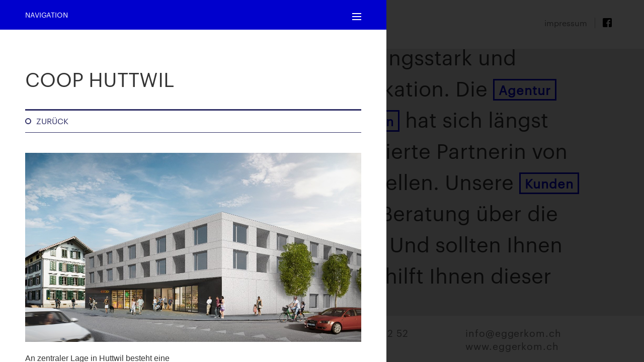

--- FILE ---
content_type: text/html; charset=utf-8
request_url: https://www.eggerkom.ch/arbeiten/projekte/Coop-Huttwil.php
body_size: 2603
content:
<!DOCTYPE html>
<html lang="de" class="pagestatus-init no-js"><head><title>Coop Huttwil – Egger Kommunikation</title><!--
      Diese Seite wurde mit Weblication® CMS erstellt.
      Weblication® ist ein Produkt der Scholl Communications AG in 77694 Kehl.
      Weitere Informationen finden Sie unter https://www.weblication.de bzw. https://scholl.de.
    --><meta name="Description" content="An zentraler Lage in Huttwil besteht eine Baubrache, die den Unmut der Bevölkerung auf sich zieht. Warum geht es mit dem «neuen Coop» nicht vorwärts? Egger Kommunkation unterstützt die Gemeindebehörden, die Bauherrschaft und Coop bei der Öffentlichkeitsarbeit. "/><meta name="Keywords" content=""/><meta name="Robots" content="index, noodp"/><meta charset="UTF-8" /><meta name="viewport" content="width=device-width, initial-scale=1"/><meta name="Generator" content="Weblication® CMS"/><!--[if IE]><meta http-equiv="x-ua-compatible" content="IE=edge" /><![endif]--><meta name="geo.region" content="CH-Ber"/><meta name="geo.placename" content="Laubeggstrasse 70, 3006 Bern, Schweiz"/><meta name="geo.position" content="46.9480390;7.4659800"/><meta property="og:image" content="/wAssets/img/projekte/Coop-Huttwil/Coop-Huttwil-EKZ-Aussen-20180425_neu.jpg"/><link rel="apple-touch-icon" href="/wGlobal/wGlobal/layout/images/apple-touch-icon.png"/><link rel="canonical" href="/arbeiten/projekte/Coop-Huttwil.php"/><script type="text/javascript">wNavidStandard='';wProjectPath='/de';hdLimitDpr='1.5';lightboxType='wLightbox'; </script><link rel="stylesheet" href="/wGlobal/wGlobal/layout/styles/optimized/design_9099f9d4ea8a8b218d66191ada61cfe3.css"/><script src="/wGlobal/wGlobal/layout/scripts/merged/ab8997d3fe0aea8eefee902a5d4f79fa.js"></script><!--[if lt IE 9]><link rel="{$wGlobalProjectPath}/wGlobal/layout/styles/items/jquery.fancybox" type="text/css" /><script type="text/javascript" src="/wGlobal/wGlobal/layout/scripts/items/jquery.fancybox.js"></script><![endif]--><script type="text/javascript">/*<![CDATA[*/
                
              
        window['gaId'] = 'UA-64147297-1';
        
        if(document.cookie.indexOf('disableGoogleAnalytics=1') != -1){
          window['ga-disable-' + window['gaId']] = true;
        }                   
    
        (function(i,s,o,g,r,a,m){i['GoogleAnalyticsObject']=r;i[r]=i[r]||function(){
        (i[r].q=i[r].q||[]).push(arguments)},i[r].l=1*new Date();a=s.createElement(o),
        m=s.getElementsByTagName(o)[0];a.async=1;a.src=g;m.parentNode.insertBefore(a,m)
        })(window,document,'script','//www.google-analytics.com/analytics.js','ga');

        ga('create', window['gaId'], 'auto');
        ga('set', 'anonymizeIp', true);
        //ga('require', 'linkid', 'linkid.js');
        ga('send', 'pageview');

      /*]]>*/</script></head><body class="bodyFull project-de subdir-arbeiten"><div id="blockMain"><div id="blockTop"><div id="blockTopInner"><a id="logo" href="/" title="Zur Startseite"><img src="/wGlobal/wGlobal/layout/images/weblication/wThumbnails/logo-a59345078a48788g7efb5d389b66afda.png" alt="Logo" height="31" width="350" data-src2x="/wGlobal/wGlobal/layout/images/logo-2x.png" data-size="10983"/> </a><div id="fbLogo"><a target="_blank" href="https://www.facebook.com/EggerKommunikation?fref=ts"><img src="/wGlobal/wGlobal/layout/images/icons/FB-Logo.png" alt="Facebook"/></a></div><div id="navigationMeta"><ul><li class="navLevel navLevel1 navLevelDefault navLevel1Default "><a class="navLevel navLevel1 navLevelDefault navLevel1Default " title="" href="/impressum/">Impressum</a></li></ul> </div></div></div><div id="blockCenter" class="object-project"><div id="blockCenterInner"><div class="elementContentPage" id="pageContent3"><!--CONTENT:START--><!--CONTENT:STOP--></div><div class="elementStandard elementText elementText_var0"><p> Klein und persönlich, dabei leistungsstark und erfahren: das ist Egger Kommunikation. Die <a href="/agentur/#animate"> Agentur </a> mit den ausgewiesenen <a href="/kommunikation/#animate"> Kompetenzen </a> hat sich längst einen Namen gemacht als engagierte Partnerin von Unternehmen und Verwaltungsstellen. Unsere <a href="/kunden/#animate"> Kunden </a> schätzen unsere <a href="/arbeiten/#animate"> Arbeiten </a> von der Beratung über die Textredaktion bis zur Produktion. Und sollten Ihnen die Wörter vor dem Kopf tanzen, hilft Ihnen dieser <a href="/kontakt/#animate"> Kontakt </a> bestimmt weiter. </p></div></div></div><div id="blockOverlay" class="object-project"><div id="blockOverlayInner"><div id="navigationMain"><ul data-togglerText="Navigation" class="navLevelContainer navLevel1Container"><li class="navLevel navLevel1 navLevelDefault navLevel1Default "><a class="navLevel navLevel1 navLevelDefault navLevel1Default" title="" href="/agentur/">Agentur</a></li><li class="navLevel navLevel1 navLevelDefault navLevel1Default "><a class="navLevel navLevel1 navLevelDefault navLevel1Default" title="" href="/kommunikation/">Kompetenzen</a></li><li class="navLevel navLevel1 navLevelDefault navLevel1Default "><a class="navLevel navLevel1 navLevelDefault navLevel1Default" title="" href="/arbeiten/">Arbeiten</a></li><li class="navLevel navLevel1 navLevelDefault navLevel1Default "><a class="navLevel navLevel1 navLevelDefault navLevel1Default" title="" href="/kunden/">Kunden</a></li><li class="navLevel navLevel1 navLevelDefault navLevel1Default "><a class="navLevel navLevel1 navLevelDefault navLevel1Default" title="" href="/kontakt/">Kontakt</a></li><li class="navLevel navLevel1 navLevelDefault navLevel1Default "><a class="navLevel navLevel1 navLevelDefault navLevel1Default" title="" href="/">Startseite</a></li></ul> </div><div id="blockContentFull" class="blockContent"><div id="blockContentFullInner" class="blockContentInner"><!--CONTENT:START--><div class="elementStandard elementHeadline"><h1>Coop Huttwil</h1></div><div id="backLink"><a href="/arbeiten/">Zurück</a></div><ul id="imgSlider"><li><img class="thumbSlider" src="/wAssets/img/projekte/Coop-Huttwil/weblication/wThumbnails/Coop-Huttwil-EKZ-Aussen-20180425_neu-a827e8bb4ae000eg1f3a62781371672e.jpg" alt="{/wd:document/wd:extension/wd:meta/wd:title/text()}"/></li></ul> <br/> <div class="elementContainerStandardColumns_var5050 elementContainerStandardColumns"><div class="col1"><div class="col1_inner"><p class="description">An zentraler Lage in Huttwil besteht eine Baubrache, die den Unmut der Bevölkerung auf sich zieht. Warum geht es mit dem «neuen Coop» nicht vorwärts? Egger Kommunkation unterstützt die Gemeindebehörden, die Bauherrschaft und Coop bei der Öffentlichkeitsarbeit.
</p></div></div><div class="col2"><div class="col2_inner"></div></div></div><!--CONTENT:STOP--></div></div></div></div><div id="blockShadow" class="object-project"><a href="/">a</a></div><div id="blockBottom"><div id="blockBottomInner"><div id="areaContent5Global"><div class="elementStandard elementContent elementContainerStandard elementContainerStandard_var0 elementContainerStandardColumns elementContainerStandardColumns4 elementContainerStandardColumns_var25252525"><div class="col col1"><div class="col_inner col1_inner"><div class="elementStandard elementText elementText_var0"><p>EGGER KOMMUNIKATION<br/></p></div></div></div><div class="col col2"><div class="col_inner col2_inner"><div class="elementStandard elementText elementText_var0"><p> Brechbühlerstrasse 14<br/>CH–3006 Bern </p></div></div></div><div class="col col3"><div class="col_inner col3_inner"><div class="elementStandard elementText elementText_var0"><p> T: 078 646 12 52<br/></p></div></div></div><div class="col col4"><div class="col_inner col4_inner"><div class="elementStandard elementText elementText_var0"><p><a onclick="wSendMailNospam('info|eggerkom.ch');return false;" class="mail" href="#wEmpty">info@eggerkom.ch</a><br/>www.eggerkom.ch<br/></p></div></div></div><div class="clearBoth"> </div></div></div></div></div></div></body></html>


--- FILE ---
content_type: text/html; charset=UTF-8
request_url: https://www.eggerkom.ch/wGlobal/wGlobal/scripts/php/navigationResponsiveAll.php?project=/de&navid=
body_size: 160
content:
<div id="navigationResponsiveAll"><ul class="navLevel1Container"><li class="navLevel navLevel1 navLevelChilds navLevel1Childs "><a class="navLevel navLevel1 navLevelChilds navLevel1Childs" href="/de/agentur/index.php">Agentur</a><span class="navLevelOpener navLevel1Opener"></span><ul class="navLevelContainer navLevel2Container"><li class="navLevel navLevel2 navLevelDefault navLevel2Default "><a class="navLevel navLevel2 navLevelDefault navLevel2Default" title="" href="/de/agentur/team/index.php">Team</a></li><li class="navLevel navLevel2 navLevelDefault navLevel2Default "><a class="navLevel navLevel2 navLevelDefault navLevel2Default" title="" href="/de/agentur/partner/index.php">Partner</a></li></ul></li><li class="navLevel navLevel1 navLevelDefault navLevel1Default "><a class="navLevel navLevel1 navLevelDefault navLevel1Default" href="/de/kommunikation/index.php">Kompetenzen</a></li><li class="navLevel navLevel1 navLevelChilds navLevel1Childs "><a class="navLevel navLevel1 navLevelChilds navLevel1Childs" href="/de/arbeiten/index.php">Arbeiten</a><span class="navLevelOpener navLevel1Opener"></span><ul class="navLevelContainer navLevel2Container"><li class="navLevel navLevel2 navLevelDefault navLevel2Default "><a class="navLevel navLevel2 navLevelDefault navLevel2Default" title="" href="/de/arbeiten/index.php">Bilder</a></li><li class="navLevel navLevel2 navLevelDefault navLevel2Default "><a class="navLevel navLevel2 navLevelDefault navLevel2Default" title="" href="/de/arbeiten/liste.php">Liste</a></li></ul></li><li class="navLevel navLevel1 navLevelDefault navLevel1Default "><a class="navLevel navLevel1 navLevelDefault navLevel1Default" href="/de/kunden/index.php">Kunden</a></li><li class="navLevel navLevel1 navLevelDefault navLevel1Default "><a class="navLevel navLevel1 navLevelDefault navLevel1Default" href="/de/kontakt/index.php">Kontakt</a></li><li class="navLevel navLevel1 navLevelDefault navLevel1Default "><a class="navLevel navLevel1 navLevelDefault navLevel1Default" href="/de/index.php">Startseite</a></li></ul></div>

--- FILE ---
content_type: text/css; charset=utf-8
request_url: https://www.eggerkom.ch/wGlobal/wGlobal/layout/styles/optimized/design_9099f9d4ea8a8b218d66191ada61cfe3.css
body_size: 29797
content:
/*
////////////////////////////////////////////////////////////////
//
// Allgemeine Styles
//
// Weblication CMS Strukturdesign
// erstellt durch Scholl Communications AG, 77694 Kehl, www.scholl.de
// erstellt mit Weblication Content Management Server, www.weblication.de
//
////////////////////////////////////////////////////////////////
*/


@font-face{font-family: 'Graphik Web';src: url('/wGlobal/wGlobal/layout/webfonts/Graphik-Regular-Web.eot');src: url('/wGlobal/wGlobal/layout/webfonts/Graphik-Regular-Web.eot?#iefix') format('embedded-opentype'),url('/wGlobal/wGlobal/layout/webfonts/Graphik-Regular-Web.woff') format('woff'),url('/wGlobal/wGlobal/layout/webfonts/Graphik-Regular-Web.ttf') format('truetype'),url('/wGlobal/wGlobal/layout/webfonts/Graphik-Regular-Web.svg#Graphik Web') format('svg');font-weight:  400;font-style:   normal;font-stretch: normal}.Graphik-Regular-Web{font-family: 'Graphik Web';font-weight:  400;font-style:   normal;font-stretch: normal}html{height:100%}body{height:100%; margin:0;padding:0;font-family:Calibri, Arial, Times,serif;font-size:100%;line-height:1.4;color:#333333;-webkit-tap-highlight-color:transparent;background:#e6e6e6  no-repeat ;background-size:cover;background-attachment:fixed}#blockMainOuter{margin:0 auto;max-width:100%;box-shadow:none}#blockMain{margin:0; height:100%; width:100%}#blockMainInner{margin:0}#blockTop{width:100%;background-color:#ffffff;padding-bottom:0; position:fixed; top:0; left:0; z-index:10}#blockTopInner{position:relative;  padding:30px 5%}#blockTop  #logo{float:left;display:block;max-width:100%}#blockTop  #logo > img{display:block}#blockTop  #fontResizer{float:right;height:30px;position:relative;background-color:#ffffff;margin:0 0 0 0;padding:0 6px 0 6px}#blockTop  #fontResizer .fontResizerShrink{cursor:pointer;line-height:20px;font-weight:bold;font-size:10px;float:left;padding:6px 4px 0 4px}#blockTop  #fontResizer .fontResizerEnlarge{cursor:pointer;line-height:20px;font-weight:bold;font-size:16px;float:left;padding:6px 4px 0 4px}body.zoom-l{font-size:15px}#blockTop  #languageSelector{display:none;float:right;height:30px;position:relative;background-color:#ffffff;margin:0 0 0 0;padding:0 6px 0 6px}#blockTop  #languageSelector a.lang{text-decoration:none;line-height:20px;float:left;padding:6px 4px 0 4px}#blockTop  #languageSelector a.lang img{vertical-align: -1px}#blockTop  #languageSelector a.lang span{display:none;padding:0 3px;line-height:20px;text-transform:uppercase}#blockTop  #languageSelector a.langCurrent{text-decoration:none;line-height:20px;float:left;padding:6px 4px 0 4px}#blockTop  #languageSelector a.langCurrent img{vertical-align:-1px}#blockTop  #languageSelector a.langCurrent span{display:none;padding:0 3px;line-height:20px;text-transform:uppercase}#blockTop  #searchBox{display:none;height:30px;position:relative;float:right;background-color:#ffffff}#blockTop  #searchBox form{}#blockTop  #searchBox dl{padding:5px 5px 0 5px}#blockTop  #searchBox dt{margin:0;display:none}#blockTop  #searchBox dd{position:relative;overflow:visible;cursor:pointer;margin:0}#blockTop  #searchBox dd:before{content:'';pointer-events:none;position:absolute;top:3px;left:3px;width:7px;height:7px;border:solid 2px #6f6f6f;border-radius:50%}#blockTop  #searchBox dd:after{content:'';pointer-events:none;position:absolute;top:0;left:1px;width:7px;height:2px;background-color:#6f6f6f;transform:rotate(54deg);-ms-transform:rotate(54deg);-webkit-transform:rotate(54deg);margin-top:14px;margin-left:9px}.ie8 #blockTop  #searchBox dd:before{display:none}.ie8 #blockTop  #searchBox dd:after{display:none}#blockTop  #searchBox dd.focused{}#blockTop  #searchBox dd.focused:before{display:none}#blockTop  #searchBox dd.focused:after{display:none}#blockTop  #searchBox .searchTerm{opacity:0;cursor:pointer;width:20px !important;height:20px;line-height:100%;transition:width 0.2s ease-in-out}.ie8 #blockTop  #searchBox .searchTerm{opacity:1;width:120px !important}#blockTop  #searchBox dd.focused .searchTerm{opacity:1;outline:none;cursor:text;border-radius:0;width:120px !important;color:inherit}#blockTop  #searchBox #searchSubmit{display:none}#blockTop #navigationMeta{display:block;float:right;padding:0;background-color:#ffffff}#blockBottom #navigationMeta{display:none;overflow:hidden;margin:0 0 20px 0;padding:0 4px 0 4px;height:auto;background-color:#ffffff}#blockBefore #navigationMain,#blockBeforeFull #navigationMain,#blockBeforeFullLeft #navigationMain,#blockBeforeFullRight #navigationMain{clear:both;width:100%;position:static;overflow:hidden;float:none;font-family:'Graphik Web';background-color:#0000cd}#blockBefore #navigationMain > ul,#blockBeforeFull #navigationMain > ul,#blockBeforeFullLeft #navigationMain > ul,#blockBeforeFullRight #navigationMain > ul{max-width:1080px;margin:0 auto}#navigationMain{clear:both;width:100%;position:static;overflow:hidden;font-family:'Graphik Web';background-color:#0000cd;float:none}#navigationMain > ul{float:none}#blockBeforeLeftContentRight{width:100%; background-color:#e6e6e6}#blockBeforeLeftContentRightInner{max-width:1080px;margin:0 auto}#blockBefore{max-float:none;position:relative;width:100%}#blockBeforeInner{}#blockBeforeFull{position:relative;width:100%;max-width:100%}#blockBeforeFullInner{}#blockBeforeFullLeft{position:relative;width:100%;max-width:100%}#blockBeforeFullLeftInner{}#blockBeforeFullRight{position:relative;width:100%;max-width:100%}#blockBeforeFullRightInner{}#areaContent3Global{display:block}#areaContent3Global > div > div:last-child{margin-bottom:0}#navigationBreadcrumb{display:none;clear:left;padding:10px 0 5px 0}#navigationBreadcrumb > div{max-width:1080px;margin:0 auto}#blockLeftContentRight{position:relative;max-width:100%;margin:0 auto;background-color:#ffffff}.weditor #blockLeftContentRight,.pagestatus-uiloaded #blockLeftContentRight{opacity:0}.pagestatus-ready  #blockLeftContentRight{opacity:1;transition:all 0.0s ease-in-out}.pagestatus-loaded #blockLeftContentRight{}#blockLeftContentRightInner{}#blockLeft{display:block;clear:left;float:left;position:relative;width:23%}#blockLeftInner{margin:20px 20px -10px 0}#blockLeft #navigationMain{font-family:'Graphik Web'}#blockLeft #navigationSub{font-family:inherit}#blockContentFull{width:100%}#blockContentFullInner{margin:0 50px 0 50px; height:100%}#blockContentFullLeft{width:76%}#blockContentFullLeftInner{margin:75px}#blockContentFullRight{width:76%}#blockContentFullRightInner{margin:75px}#blockContent{width:100%}#blockContentInner{margin:0 30px 0 50px; height:100%}#blockRight{display:block;float:right;position:relative;width:23%}#blockRightInner{margin:20px 0 -10px 20px}#blockBottom{width:100%;clear:both;position:fixed; bottom:0; left:0; margin:0 0 0 0;background-color:#ffffff; z-index:10}#blockBottomInner{max-width:1080px;margin:0 auto;padding:20px}#blockBottomInner p,#blockBottomInner a,#blockBottomInner h1, #blockBottomInner .h1Editor,#blockBottomInner h2, #blockBottomInner .h2Editor,#blockBottomInner h3, #blockBottomInner .h3Editor,#blockBottomInner h4, #blockBottomInner .h4Editor,#blockBottomInner li{color:#6f6f6f; font-family: 'Graphik Web'; letter-spacing: 0.05em}#blockBottom  .elementStandard{margin:0}#blockMain:after,#blockTop:after,#blockTopInner:after,#blockLeftContentRightInner:after,#blockRight:after,#blockBottom:after,#navigationSub ul.navLevel2Container:after,#imgSlider:after,#navigationMain ul.navLevelContainer:after,.listEntryInner:after{display:block;overflow:hidden;visibility:hidden;clear:both;content:".";height:0}#navigationSidebar{display:none}#scrollTopOuter{}#scrollTop{position:fixed;bottom:16px;right:0;width:40px;height:80px;display:none;z-index:2000}.scrollTopInner{position:relative;cursor:pointer;width:40px;height:64px;background-color:#444444;border-radius:6px 0 0 6px}.scrollTopInner:hover{background-color:#222222}.scrollTopInner:before{content:"";position:absolute;top:22px;left:10px;width:0;height:0;border-right:10px solid transparent;border-left:10px solid transparent;border-bottom:10px solid #ffffff}.scrollTopInner:after{content:"";position:absolute;top:32px;left:15px;width:10px;height:10px;background-color:#ffffff}#fbLogo{float:right; width:18px; height:18px; margin:6px 0 0 15px}#fbLogo a{display:block; width:18px; height:18px}#fbLogo img{width:18px; height:18px}#blockCenter{max-width:1080px; height:100%; margin:0 auto; position:relative; overflow:hidden}#blockCenterInner{position:absolute; top:50%; width:100%; left:0; visibility:hidden}#blockCenter p{font-size: 3.063em; line-height:1.5; color:#333333; margin:0; font-family:'Graphik Web'}#blockCenter .elementStandard{margin:0}#blockCenter a{display:inline-block;vertical-align: middle;color:#0000cd; text-decoration:none;  z-index:9; position:relative;margin: -5px 0 0 0;padding:0 0 0 0;border:3px solid #0000cd;font-size:0.6em;font-weight:bold;letter-spacing:1px; }#blockCenter a:hover{background-color:#0000cd;color:#fff}#coverText{height:100%; width:100%; position:absolute;top:0;left:0; background-color:#e6e6e6}#blockOverlay{display:block; position:fixed; top:0; left:0; width:50%; height:100%; background-color:#ffffff; z-index:100}#blockOverlay.object-start{display:none}#blockShadow{display:block; position:absolute; top:0; right:0%; width:100%; height:100%; background-color:#000000; z-index:80; opacity:0.8}#blockShadow a{display:block; width:100%; height:100%; font-size:0}#blockShadow.object-start{display:none !important}#navigationMainToggler{display:none;padding:15px 75px 15px 75px;cursor:pointer;color:#ffffff;text-decoration:none; background-color:#0000cd; text-align:right;  }#navigationMainToggler span{line-height:1.538em; font-size:1.538em; text-transform:uppercase}#navigationMainToggler:before{content:'';position:absolute;right:12px;width:18px;height:8px;box-sizing:border-box;-moz-box-sizing:border-box;border-bottom:solid 2px #ffffff; margin:4px 150px 0 0}#navigationMainToggler:after{content:'';position:absolute;right:12px;width:18px;height:14px;box-sizing:border-box;-moz-box-sizing:border-box;border-top:solid 2px #ffffff;border-bottom:solid 2px #ffffff; margin:4px 150px 0 0}#beButtonsPage{position:absolute;z-index:10;margin:2px 0 0 2px}#beButtonsPage > .wglButton{margin-bottom:2px}#beButtonEditMetaNavigation{position:absolute;z-index:10;margin:2px 0 0 -25px}#beButtonEditNavigation{position:absolute;z-index:10;margin:2px 0 0 0;right:0}#beButtonEditNavigationSub{position:absolute;z-index:10;margin:10px 20px 0 0;right:0}#beButtonInsertNavpoint{position:absolute;z-index:10;margin:56px 0 0 200px}#beButtonEditLogo{position:absolute;z-index:10;margin:16px 0 0 8px}#beButtonEditBackgroundImagePage{position:absolute;z-index:10;margin:8px 0 0 0;right:8px}#beButtonEditBackgroundImageTop{position:absolute;z-index:10;margin:36px 0 0 0;right:0}#beButtonEditContentInclude{position:absolute;z-index:15;margin:2px 0 0 0;right:0}#beButtonEditContent2Includes{position:absolute;z-index:15;margin:2px 26px  0 0;right:0}#beButtonEditContent2Include{position:absolute;z-index:15;margin:2px 0 0 0;right:0}#beButtonEditContent2GlobalInclude{position:absolute;z-index:15;margin:2px 0 0 0;right:0}#beButtonEditContent3Includes{position:absolute;z-index:15;margin:2px 26px 0 0;right:0}#beButtonEditContent3Include{position:absolute;z-index:15;margin:2px 0 0 0;right:0}#beButtonEditContent3GlobalInclude{position:absolute;z-index:15;margin:2px 0 0 0;right:0}#beButtonEditContent4Includes{position:absolute;z-index:15;margin:2px 26px 0 0;right:0}#beButtonEditContent4Include{position:absolute;z-index:15;margin:2px 0 0 0;right:0}#beButtonEditContent4GlobalInclude{position:absolute;z-index:15;margin:2px 0 0 0;right:0}#beButtonEditContent5Includes{position:absolute;z-index:15;margin:2px 26px 0 0;right:0}#beButtonEditContent5Include{position:absolute;z-index:15;margin:2px 0 0 0;right:0}#beButtonEditContent5GlobalInclude{position:absolute;z-index:15;margin:2px 0 0 0;right:0}#beButtonEditLeft{position:absolute;z-index:10;margin:2px 2px 0 2px}#beButtonEditFooter{position:absolute;z-index:10;margin:2px 2px 0 2px}.beButtonEditGlobalInclude{position:absolute;z-index:10;bottom:0;right:0}.beButtonDeleteRow{position:relative;float:right;z-index:10}.beButtonEditRow{position:relative;float:right;z-index:10}.beButtonEditSitemap{position:absolute;z-index:10;margin:0 0 0 0}.beButtonEditSubmap{position:absolute;z-index:10;margin:0 0 0 0}h1,.h1Editor{font-size:2.938em;font-family:'Graphik Web';line-height:1.1;font-weight:normal;color:#333333;padding:0;margin:75px 0 40px 0; text-transform: uppercase}h2,.h2Editor{font-size:1.438em;font-family:'Graphik Web';line-height:125%;font-weight:normal;color:#333333;padding:0 0 0 0;margin:0px 0 20px 0; border-bottom:1px solid #333333; display:inline-block}h3,.h3Editor{font-size:1.000em;font-family:'Graphik Web';line-height:inherit;font-weight:normal;color:#0000cd;padding:0;margin:0 0 0px 0; text-transform:uppercase}h4,.h4Editor{font-size:1.077em;font-family:'Graphik Web';line-height:125%;font-weight:bold;color:#666666;padding:0;margin:0 0 10px 0}.subline{font-size:13px;color:#999999}.subline a{background:none;color:inherit}.description{}.unimportant{color:#999999}.info{font-size:10px;color:#999999}.noDecoration{text-decoration:none}.positionRelative{position:relative}p{margin:0 0 1em 0}.alignLeft{text-align:left}.alignRight{text-align:right}.alignCenter{text-align:center}.alignJustify{text-align:justify}ul{}ol{}dl{}dt{}dd{}hr{margin:0 0 10px 0;border-color:#e0e0e0;border-style:solid none none none;height:0px}acronym, abbr{border-bottom:dashed 1px #666666}blockquote{border-left:solid 4px #c0c0c0;padding-left:16px}sup{font-size:70%;line-height:0;vertical-align:super}a{text-decoration:none;color:#0000cd}a.button,span.button{-webkit-user-select:none;-moz-user-select:none;-ms-user-select:none;font-weight:bold;display:inline-block;text-decoration:none;border-radius:3px;color:#ffffff;background-color:#999999;border:solid 1px #999999;border-color:#999999;padding:0 10px;margin:0 4px 0 4px}a.autolink{}*/
a:hover{text-decoration:underline;color:#0000cd}a.button:hover{text-decoration:none;color:#0000cd}.ui-tooltip{padding:10px;position:absolute;background-color:#ffffff;z-index:9999;max-width: 300px;box-shadow:0 0 5px #aaa}.ui-tooltip-link{margin:6px 0;text-align:right;color:#666666}.ui-tooltip-link:before{content:'Mehr zu: '}a img{border:none}img{}img.picture{margin:0;height:auto;max-width:100%;vertical-align:bottom}img.pictureLeft{float:left;margin:0 24px 4px 0;height:auto;max-width:100%;vertical-align:bottom}img.pictureCenter{margin:0 24px 4px 0;height:auto;max-width:100%;vertical-align:bottom}img.pictureRight{float:right;margin:0 0 4px 24px;height:auto;max-width:100%;vertical-align:bottom}#blockRight img.picture{margin:0}#blockRight img.pictureLeft{margin:0}#blockRight img.pictureCenter{margin:0}#blockRight img.pictureRight{margin:0}table{font:inherit;color:inherit;border:none}tr, thead, tbody{}th, td{vertical-align:top}table.light{width:100%;background-color:#ffffff;border:none;margin-bottom:12px;border-collapse:separate;border-spacing:1px}table.light th{border:none;padding:4px;text-align:left;background-color:#c0c0c0}table.light td{border:none;padding:4px}table.default{width:100%;background-color:#ffffff;border-style:solid none none solid;border-width:1px;border-color:#eeeeee;margin-bottom:12px;border-collapse:collapse}table.default th{border-style:none solid solid none;border-width:1px;border-color:#eeeeee;padding:4px;text-align:left;background-color:#c0c0c0;color:#ffffff}table.default td{border-style:none solid solid none;border-width:1px;border-color:#eeeeee;padding:4px}table.datasheet{}table.datasheet td.caption{font-weight:bold;padding-right:8px}tr.highlighted, th.highlighted, td.highlighted{background-color:#f0f0f0}td.bgColor1, th.bgColor1{background-color:#ffffff}.clearBoth{height:0px;line-height:0;font-size:0px;clear:both;padding:0;margin:0;overflow:hidden}.clearBothSpace{height:10px;line-height:0;font-size:0px;clear:both;padding:0;margin:0;overflow:hidden}#blockLeft  .clearBothSpace,#blockRight .clearBothSpace{height:20px;line-height:0;font-size:0px;clear:both;padding:0px;margin:0;overflow:hidden}.clickable{}.invisible{display:none}.highlighted{background-color:#FFFF00}.preWrap{white-space:pre-wrap}.errorMessages{box-sizing:border-box;-moz-box-sizing:border-box;-moz-box-sizing:border-box;margin:0 0 10px 0;padding:8px;background-color:#ffcccc}.wglErrorMessage{color:#ff0000;display:block}.textInfo{display:inline;color:#666666;float:left;display:block}.containerFloatLeft{float:left;margin-right:10px}.containerFloatRight{float:right;margin-left:10px}.containerCenter{margin:auto}.containerWidth75{width:75%}.containerWidth66{width:66%}.containerWidth50{width:50%}.containerWidth33{width:33%}.containerWidth25{width:25%}.containerWidth120Abs{width:120px}.containerWidth240Abs{width:240px}.containerWidth320Abs{width:320px}.containerWidth400Abs{width:400px}.wglContainerInsideTopOnScroll{position:fixed;z-index:10;top:0;width:100%}.object-singlepage #blockMainOuter{max-width:100%;margin:0;padding:0}.weditor .object-singlepage #blockBeforeLeftContentRightInner{margin-left:30px;margin-right:30px}.object-singlepage #blockMain{margin:0}.object-singlepage #blockTop{background-color:#ffffff}.object-singlepage #blockTopInner{max-width:1080px;margin:0 auto;position:relative}.object-singlepage #navigationMain{display:none}.object-singlepage #navigationBreadcrumb{display:none}.object-singlepage #blockBottom{width:100%;clear:both;position:relative;margin:0;background-color:#ffffff}.object-singlepage #blockBottomInner{max-width:1080px;margin:0 auto;padding:40px}.object-singlepage #blockLeftContentRight{display:none}.object-singlepage #blockBeforeLeftContentRightInner{margin:0}#searchSuggestOuter{position:absolute;z-index:20;background-color:#ffffff;border:solid 1px #c0c0c0}.searchSuggestEntry{padding:2px 4px;cursor:pointer}.searchSuggestEntry:first-child{padding:4px 4px 2px 4px}.searchSuggestEntry:last-child{padding:2px 4px 4px 4px;borde:solid 1px red}.searchSuggestEntry:hover{background-color:#f0f0f0}.elementStandard{margin:0 0 20px 0}.elementHeadline{}.elementHeadline_var0{margin:0}.object-start .elementText,.object-default .elementText{font-size:1em}.elementText{font-size:1.167em}.elementContainer .elementText{font-size:1em}.elementText{margin:0 0 40px 0}.elementContainer .elementText{margin:0 0 20px 0}.elementText ul{margin:0 0 10px 0;list-style-image:url(/wGlobal/wGlobal/layout/images/icons/list-style-image.gif)}.no-weditor .elementText ul{display:inline-block}.elementText ol{margin:0 0 10px 0}.no-weditor .elementText ol{display:inline-block}.elementText li{margin:0;padding:0}.elementText > *:last-child{margin-bottom:0}.elementTable{}.elementTable table{margin:0}.elementPicture{margin:0 0 40px 0}.elementContainer .elementPicture{margin:0 0 20px 0}.elementPictureLeft{display:inline;max-width:100%}.elementPictureCenter{display:inline;max-width:100%}.elementPictureRight{display:inline;max-width:100%}div.pictureBorder{border-style:solid;border-color:#e0e0e0;border-width:1px}div.pictureFrame{padding:5px;background-color:#ffffff}div.pictureFrameInner{overflow:hidden}div.pictureGray{background-color:#f0f0f0}div.pictureRound{border-radius:50%}div.pictureRound > *{border-radius:50%;overflow:hidden}div.pictureRound .pictureSubtitle{text-align: center}a.picture{display:block}a.pictureLeft{float:left;margin:0 24px 4px 0}a.pictureCenter{float:left;margin:0 24px 4px 0}a.pictureRight{float:right;overflow:hidden;margin:0 0 4px 24px}a.picture      img.picture{display:block}a.pictureLeft  img.pictureLeft,a.pictureLeft  img.pictureCenter,a.pictureRight img.pictureRight{margin:0}a.pictureDetails{position:relative;cursor:pointer}a.pictureHover{background-size: 100% auto}a.pictureHover:hover{}a.pictureHover:hover img.pictureDefault{visibility:hidden}div.picture{box-sizing:border-box;-moz-box-sizing:border-box;max-width:100%;display:inline-block;vertical-align:bottom;position:relative}div.pictureLeft{float:left;box-sizing:border-box;-moz-box-sizing:border-box;max-width:100%;margin:0 24px 10px 0}div.pictureCenter{display:block;box-sizing:border-box;-moz-box-sizing:border-box;max-width:100%;margin:0 auto 10px auto}div.pictureRight{float:right;box-sizing:border-box;-moz-box-sizing:border-box;max-width:100%;margin:0 0 10px 24px}div.pictureLeft  img.pictureLeft,div.pictureCenter  img.pictureCenter,div.pictureRight img.pictureRight{margin:0}div.pictureSize-adapt > div{width:100%}div.pictureSize-adapt img.picture{width:100%}div.picture      a{margin:0}div.pictureLeft  a{margin:0}div.pictureCenter  a{margin:0}div.pictureRight a{margin:0}div.picture      span{text-decoration:underline}div.pictureLeft  span{text-decoration:underline}div.pictureCenter span{text-decoration:underline}div.pictureRight span{text-decoration:underline}div.pictureSubtitle{border:solid 1px #e0e0e0;border-top:none;margin:0;padding:8px;box-sizing:border-box;-moz-box-sizing:border-box}div.pictureFrame  .pictureSubtitle{border:none;padding-left:3px;padding-bottom:2px}div.pictureBorder .pictureSubtitle{border:none}div.picture       .pictureSubtitle{}div.pictureLeft   .pictureSubtitle{clear:left}div.pictureCenter .pictureSubtitle{clear:left}div.pictureRight  .pictureSubtitle{clear:right}span.pictureCore{display:block;position:relative;margin:0;padding:0}span.pictureCore  img.pictureDefault,div.pictureFrameInner{display:block}div.pictureFrameInner  img.pictureDefault{margin:0;display:block}img.pictureZoomer{position:absolute;right:0;top:0;padding:5px}span.pictureZoomer{display:none;position:absolute;right:8px;top:8px;width:20px;height:20px;font-size:0;color:transparent;background-color:#444444;border-radius:10px}span.pictureZoomer:before{content:'';position:absolute;left:5px;top:9px;display:block;width:10px;height:2px;background-color:#ffffff}span.pictureZoomer:after{content:'';position:absolute;left:9px;top:5px;display:block;width:2px;height:10px;background-color:#ffffff}div.pictureButtonPinIt{text-align: right;margin-top: 4px}.wLightbox{position:fixed;z-index:120;top:0;width:100%;height:100%}.wLightboxBackground{position:fixed;top:0;background-color:rgba(0, 0, 0, 0.3);width:100%;height:100%}.wLightboxOuter{pointer-events:none;position:absolute;top:0;width:90%;padding:5%;height:160px;transition:height 0.1s ease-in-out}.wLightboxStatusLoaded .wLightboxOuter{-transition-delay:0.2s}.wLightboxInner{pointer-events:auto;position:relative;overflow:hidden;margin:0 auto;padding:0;width:240px;height:100%;border:solid 10px transparent;z-index:10000;border-radius:0;box-shadow:0 0 20px rgba(0, 0, 0, 0.6);background-color:#ffffff;transition:width 0.1s ease-in-out}.ios .wLightboxInner{overflow:auto;-webkit-overflow-scrolling:touch}.wLightboxIframe{border:none;width:100%;height:100%}.wLightboxImage{display:block;margin:0 auto;max-width:100.1%;max-height:100.1%;opacity:0}.wLightboxTitle{display:none;padding:12px 8px 4px 8px;text-align:center}.wLightboxStatusLoading .wLightboxImage{opacity:0}.wLightboxStatusLoading .wLightboxTitle{opacity:0}.wLightboxStatusLoaded  .wLightboxImage{transition:opacity 0.5s linear;transition-delay:0.2s;opacity:1}.wLightboxStatusLoaded  .wLightboxTitle{transition:opacity 0.5s linear;transition-delay:0.2s;opacity:1}.wLightboxLoaded{}.wLightboxCloser{cursor:pointer;position:absolute;right:0;top:0;width:31px;height:32px;opacity:1;background-color:#ffffff;z-index:100003;border-radius:0 0 0 10px;border-right:solid 1px #ffffff}.ios .wLightbox-iframe .wLightboxCloser{display:none}.wLightboxStatusLoaded .wLightboxCloser{transition:all 0.3s linear;transition-delay:0.4s;opacity:1}.wLightboxCloser:hover{background-color:rgba(255, 255, 255, 1)}.wLightboxCloser:after{content:'';position:absolute;width:100%;height:100%;background-image:url(/wGlobal/wGlobal/layout/images/icons/cross-1.png);background-repeat:no-repeat;background-position:12px 6px;background-size:50%}.wLightboxPrev{display:none;cursor:pointer;position:absolute;left:0;bottom:0px;opacity:0;width:20%;margin-right:0;height:100%;z-index:2}.wLightboxPrevAvailable{display:block}.wLightboxStatusLoaded .wLightboxPrev{transition:all 0.3s linear;transition-delay:0.4s;opacity:1}.wLightboxPrev:after{content:'';position:absolute;top:50%;left:0;margin-top:-32px;width:64px;height:64px;border-radius:0 10% 10% 0;background-color:rgba(255, 255, 255, 0.0);background-image:url(/wGlobal/wGlobal/layout/images/icons/arrow-w-1-64.png);background-repeat:no-repeat;background-position:center;background-size:50%}.wLightboxPrev:hover:after{background-color:#ffffff}.wLightboxNext{display:none;cursor:pointer;position:absolute;right:0;bottom:0px;opacity:0;width:20%;margin-left:0;height:100%;z-index:2}.wLightboxNextAvailable{display:block}.wLightboxStatusLoaded .wLightboxNext{transition:all 0.3s linear;transition-delay:0.4s;opacity:1}.wLightboxNext:after{content:'';position:absolute;top:50%;right:0;margin-top:-32px;width:64px;height:64px;border-radius:10% 0 0 10%;background-color:rgba(255, 255, 255, 0.0);background-image:url(/wGlobal/wGlobal/layout/images/icons/arrow-e-1-64.png);background-repeat:no-repeat;background-position:center;background-size:50%}.wLightboxNext:hover:after{background-color:#ffffff;border-right:solid 1px #ffffff}@media only screen and (max-width: 480px){.wLightboxBackground{}.wLightboxOuter{padding:0}.wLightboxInner{border:solid 0 transparent}}.elementLink{margin:0 0 10px 0;overflow:hidden}.elementLink a{display:inline-block;background-position:left 3px}.elementLink a.button{margin:0 0 6px 0;background-position:left 0}.elementLink .infoDownloadSize{color:#999999}.elementLink_var0{}.elementPicture_var0{}.elementFlash{}.elementFlash .swfMovie object,.elementFlash .swfMovie embed{width:100%;max-width:100%}.elementFlash .alternativeImage > img{width:100%;max-width:100%}.elementFlash img{}.elementBodyBackgroundVideo{position:fixed;top:0;left:0;margin:0;padding:0;width:auto;height:auto;min-width:101%;min-height:101%;left:50%;top:30%;transform:translateX(-50%) translateY(-30%);-ms-transform:translateX(-50%) translateY(-30%);-webkit-transform:translateX(-50%) translateY(-30%)}html.ios .elementBodyBackgroundVideo{display:none}.elementBodyBackgroundVideo .wTmp{}.elementVideo{}.elementVideo a{border:none}.elementVideo a.videoContainer{text-align:center;vertical-align:middle;display:block;position:relative;max-width:100%;min-height:100%}.elementVideo img.splashScreen{position:static;max-width:100%}.elementVideo img.splashScreenOverlay{position:absolute;margin:0 auto}.elementVideo .splashScreenFancy{position:relative;display:block;overflow:hidden}.elementVideo .splashScreenFancy a{display:block;width:100%;height:100%}.elementVideo .splashScreenFancy a:after{content:'';position:absolute;display:block;top:0;width:100%;height:100%;background:url(/wGlobal/wGlobal/layout/styles/items/video/img/splash-play.png) center no-repeat;background-size:22%}.elementVideo .splashScreenFancy a.splashScreenWithoutSymbol:after{background:none}.elementVideo .splashScreenFancy img{width:100%;height:auto;display:block}.elementVideoQuicktime{position:relative}.elementVideoQuicktime object{max-width:100%}.elementVideoQuicktime embed{max-width:100%}.elementVideoExternal{position:relative;padding-bottom:56.25%;height:0;overflow:hidden}.elementVideoExternal iframe{position:absolute;top:0;left:0;width:100%;height:100%}.elementVideoExternal object{position:absolute;top:0;left:0;width:100%;height:100%}.elementVideoExternal embed{position:absolute;top:0;left:0;width:100%;height:100%}.elementAudio{margin:0 0 10px 0}.elementAudio audio{max-width:100%}.elementList{overflow:hidden}.elementListWidth{}.elementListFloat{margin:0;overflow:visible}.elementSitemap{overflow:hidden}.elementSubmap{overflow:hidden;min-height:18px}.elementSubmap h3{}.elementSubmap .firstLevel{margin-left:-24px}.elementSubmap ul{list-style-type:none;margin:0;padding:0 0 0 24px}.elementSubmap li{overflow:hidden;margin:0 0 0 0;padding:6px 0 0 0}.elementSubmap li.navLevelSelected{font-weight:bold}.elementDelimiter{}.elementClearer{margin:0 0 0 0;height:0px;clear:both}.elementSpace{margin:0 0 0 0;height:10px}.elementClearerWithSpace{margin:0 0 0 0;height:10px;clear:both}.spacer1{height:17px}.spacer2{height:34px}.spacer3{height:51px}.spacer4{height:68px}.spacer5{height:85px}.spacer6{height:102px}.spacer7{height:119px}.spacer8{height:136px}.elementContainer{clear:both; margin:0}.elementContainerStandardColumns_var100{}.elementContainerStandardColumns_var100 > .col1{float:left;width:100%}.elementContainerStandardColumns_var100 > .col1 > div{}.elementContainerStandardColumns_var3070{}.elementContainerStandardColumns_var3070 > .col1{float:left;width:30%}.elementContainerStandardColumns_var3070 > .col2{float:right;width:70%}.elementContainerStandardColumns_var3070 > .col1 > div{margin-right:10px}.elementContainerStandardColumns_var3070 > .col2 > div{margin-left:10px}.elementContainerStandardColumns_var5050{}.elementContainerStandardColumns_var5050 > .col1{float:left;width:50%}.elementContainerStandardColumns_var5050 > .col2{float:right;width:50%}.elementContainerStandardColumns_var5050 > .col1 > div{margin-right:10px}.elementContainerStandardColumns_var5050 > .col2 > div{margin-left:10px}.elementContainerStandardColumns_var5050 p{margin-bottom:20px !important}.elementContainerStandardColumns_var7030{}.elementContainerStandardColumns_var7030 > .col1{float:left;width:70%}.elementContainerStandardColumns_var7030 > .col2{float:right;width:30%}.elementContainerStandardColumns_var7030 > .col1 > div{margin-right:10px}.elementContainerStandardColumns_var7030 > .col2 > div{margin-left:10px}.elementContainerStandardColumns_var333333{}.elementContainerStandardColumns_var333333 > .col1{float:left;width:33.33%}.elementContainerStandardColumns_var333333 > .col2{float:left;width:33.33%}.elementContainerStandardColumns_var333333 > .col3{float:right;width:33.33%}.elementContainerStandardColumns_var333333 > .col1 > div{margin-right:13px}.elementContainerStandardColumns_var333333 > .col2 > div{margin-left:6px;margin-right:7px}.elementContainerStandardColumns_var333333 > .col3 > div{margin-left:14px}.elementContainerStandardColumns_var25252525{}.elementContainerStandardColumns_var25252525 > .col1{float:left;width:25%}.elementContainerStandardColumns_var25252525 > .col2{float:left;width:25%}.elementContainerStandardColumns_var25252525 > .col3{float:left;width:25%}.elementContainerStandardColumns_var25252525 > .col4{float:right;width:25%}.elementContainerStandardColumns_var25252525 > .col1 > div{margin-right:15px}.elementContainerStandardColumns_var25252525 > .col2 > div{margin-left:5px;margin-right:10px}.elementContainerStandardColumns_var25252525 > .col3 > div{margin-left:10px;margin-right:5px}.elementContainerStandardColumns_var25252525 > .col4 > div{margin-left:15px}.elementContainerStandardColumns_var2020202020{}.elementContainerStandardColumns_var2020202020 > .col1{float:left;width:20%}.elementContainerStandardColumns_var2020202020 > .col2{float:left;width:20%}.elementContainerStandardColumns_var2020202020 > .col3{float:left;width:20%}.elementContainerStandardColumns_var2020202020 > .col4{float:left;width:20%}.elementContainerStandardColumns_var2020202020 > .col5{float:right;width:20%}.elementContainerStandardColumns_var2020202020 > .col1 > div{margin-right:16px}.elementContainerStandardColumns_var2020202020 > .col2 > div{margin-left:4px;margin-right:12px}.elementContainerStandardColumns_var2020202020 > .col3 > div{margin-left:8px;margin-right:8px}.elementContainerStandardColumns_var2020202020 > .col4 > div{margin-left:12px;margin-right:4px}.elementContainerStandardColumns_var2020202020 > .col5 > div{margin-left:16px}.elementContainerStandardColumns_var161616161616{}.elementContainerStandardColumns_var161616161616 > .col1{float:left;width:16.66%}.elementContainerStandardColumns_var161616161616 > .col2{float:left;width:16.66%}.elementContainerStandardColumns_var161616161616 > .col3{float:left;width:16.66%}.elementContainerStandardColumns_var161616161616 > .col4{float:left;width:16.66%}.elementContainerStandardColumns_var161616161616 > .col5{float:left;width:16.66%}.elementContainerStandardColumns_var161616161616 > .col6{float:right;width:16.66%}.elementContainerStandardColumns_var161616161616 > .col1 > div{margin-right:17px}.elementContainerStandardColumns_var161616161616 > .col2 > div{margin-left:3px;margin-right:14px}.elementContainerStandardColumns_var161616161616 > .col3 > div{margin-left:6px;margin-right:11px}.elementContainerStandardColumns_var161616161616 > .col4 > div{margin-left:10px;margin-right:7px}.elementContainerStandardColumns_var161616161616 > .col5 > div{margin-left:14px;margin-right:3px}.elementContainerStandardColumns_var161616161616 > .col6 > div{margin-left:17px}.elementContainerStandard_var0{}.elementContainerStandard_var0 .col_inner{}.elementContainerStandard_var1{padding: 20px 0px 0px;border-top: 1px dotted black}.elementContainerStandard_var1 .col_inner{height:100%}.elementContainerStandard_var2{}.elementContainerStandard_var2 .col_inner{}.elementContainerStandard_var2 > div{position:relative}.elementContainerStandard_var2 > div:before{content:'';position:absolute;width:1px;height:100%;border-left:solid 1px #e0e0e0}.elementContainerStandard_var2 > div:first-child:before{display:none}.elementContainerStandard_var3{}.elementContainerStandard_var3 .col_inner{height:100%}.elementContainerStandard_var3 > div{position:relative}.elementContainerStandard_var3 > div:before{content:'';position:absolute;width:1px;height:100%;border-left:solid 1px #e0e0e0}.elementContainerStandard_var3 > div:first-child:before{display:none}.elementForm{overflow:hidden}.elementGlossary{position:relative}.elementGlossary dl{margin:0}.elementGlossary dt{display:block;clear:left;margin:0 0 2px 0;font-weight:bold}.elementGlossary dd{display:block;margin:0 0 10px 0;overflow:hidden}.elementGallery{overflow:hidden}.elementButton{margin:0}.elementButton .wglButton{margin-bottom:4px}.elementIncludeGroup{margin:0}.elementIncludeGroup > *:last-child{margin-bottom:0}.elementSection{}.elementSection > .sectionInner > *:last-child{margin-bottom:0}.elementSectionBackgroundColor_var0{background-color:transparent !important}.elementSectionBackgroundColor_var30{background-color:#f0f0f0 !important}.elementSectionBackgroundColor_var60{background-color:#c0c0c0 !important}.elementSectionPadding_var0{padding:0 !important}.elementSectionPadding_var20{padding:20 !important}.elementSectionMargin_var0{margin:0 !important}.elementSectionMargin_var20{margin-bottom:20 !important}.elementSectionParallaxBackground_var0{}.elementSectionParallaxBackground_var10{}.elementSectionParallaxBackground_var20{}.elementSectionParallaxBackgroundSpeed_var10{}.elementSectionParallaxBackgroundSpeed_var0{}.elementSectionParallaxBackgroundSpeed_var50{}.elementSectionParallaxBackgroundSpeed_var90{}.elementSectionParallaxBackground_var50{}.elementSectionParallaxBackground_var20{}.elementSectionInnerWidth_var0 > .sectionInner{max-width:1080px !important}.elementSectionInnerWidth_var100 > .sectionInner{max-width:100% !important}.elementSectionInnerHeight_var0 > .sectionInner{}.elementSectionInnerHeight_var41240 > .sectionInner{max-height:320px;overflow:hidden}.elementSection_var0{box-sizing:border-box;-moz-box-sizing:border-box;margin:0;overflow:hidden;border:none;padding:40px 20px;background-color:transparent;background-attachment:absolute;margin:0 0 20px 0;overflow:hidden}.elementSection_var0:first-child:last-child{height:100%}.elementSection_var0 > .sectionInner{max-width:1080px;margin:0 auto}.elementSection_var0.wglAnimateIfVisibleOnceVisible > .sectionInner{transition:all 0.3s ease-in-out}.elementSection_var0 .tmp{}.elementSection_var20{box-sizing:border-box;-moz-box-sizing:border-box;margin:0 0 0 0;overflow:hidden;background-size:100%;border:none;padding:40px 20px}.elementSection_var20:first-child:last-child{height:100%}.elementSection_var20 > .sectionInner{max-width:1080px;box-sizing:border-box;-moz-box-sizing:border-box;-moz-box-sizing:border-box;margin:0 auto;padding:40px;background-color:#ffffff;background-color:rgba(255, 255, 255, 0.9)}.elementSection_var20.wglAnimateIfVisibleOnceVisible > .sectionInner{transition:all 0.3s ease-in-out}.elementSection_var20 .tmp{}.elementSection_var30{box-sizing:border-box;-moz-box-sizing:border-box;margin:0 0 0 0;position:relative;overflow:hidden;background-size:100%;border:none}.weditor .elementSection_var30{overflow:visible}.elementSection_var30 > .sectionInner{position:absolute;top:0;left:0;box-sizing:border-box;-moz-box-sizing:border-box;-moz-box-sizing:border-box;height:auto;z-index:100;margin:20px;padding:20px;background-color:#ffffff;background-color:rgba(255, 255, 255, 0.9)}.weditor .elementSection_var30 > .boxInner{position:static}.elementSection_var30  > video{position:absolute;top:0;left:0;width:100%;height:auto;min-width:100%;min-height:100%}.weditor .elementSection_var30  > video{display:none}.elementSection_var30 .tmp{}.elementBoxInnerWidth_var0 > .boxInner{}.elementBoxInnerWidth_var50 > .boxInner{max-width:50% !important}.elementBoxInnerHeight_var0 > .boxInner{}.elementBoxInnerHeight_var41240 > .boxInner{max-height:320px;overflow:hidden}.elementBoxBorder_var0{border:none;outline:none;box-shadow:none}.elementBoxBorder_var10{border:none;outline:solid 1px #e0e0e0;box-shadow:none}.elementBoxBorder_var15{border:none;outline:solid 1px #e0e0e0;box-shadow:1px 3px 5px rgba(0, 0, 0, 0.5)}.elementBoxBackgroundColor_var0{background-color:transparent !important}.elementBoxBackgroundColor_var30{background-color:#f0f0f0 !important}.elementBoxBackgroundColor_var60{background-color:#c0c0c0 !important}.elementBoxPadding_var0{padding:0 !important}.elementBoxPadding_var20{padding:20px !important}.elementBoxMargin_var0{margin:0 !important}.elementBoxMargin_var20{margin-bottom:20px !important}.elementBoxIfVisible_var0 > .boxInner{}.elementBoxIfVisible_var10{}.elementBoxIfVisible_var10 > .boxInner{transition:all 1.0s ease-in-out;opacity:0}.elementBoxIfVisible_var10.wglAnimateIfVisible.isVisibleOnce > .boxInner{}.elementBoxIfVisible_var10.wglAnimateIfVisible.isVisible > .boxInner{opacity:1}.elementBoxIfVisible_var10.wglAnimateIfVisible.isInvisible > .boxInner{opacity:0}.elementBoxIfVisible_var20{}.elementBoxIfVisible_var20 > .boxInner{transition:all 1.0s ease-in-out;opacity:0;transform:scale(0.9);-ms-transform:scale(0.9);-webkit-transform:scale(0.9)}.elementBoxIfVisible_var20.wglAnimateIfVisible.isVisibleOnce > .boxInner{}.elementBoxIfVisible_var20.wglAnimateIfVisible.isVisible > .boxInner{opacity:1;transform:scale(1);-ms-transform:scale(1);-webkit-transform:scale(1)}.elementBoxIfVisible_var20.wglAnimateIfVisible.isInvisible > .boxInner{opacity:0;transform:scale(0.9);-ms-transform:scale(0.9);-webkit-transform:scale(0.9)}.elementBoxIfVisible_var30{}.elementBoxIfVisible_var30 > .boxInner{transition:all 0.5s ease-in-out;opacity:0;transform:rotateZ(5deg);-ms-transform:rotateZ(5deg);-webkit-transform:rotateZ(5deg)}.elementBoxIfVisible_var30.wglAnimateIfVisible.isVisibleOnce > .boxInner{}.elementBoxIfVisible_var30.wglAnimateIfVisible.isVisible > .boxInner{opacity:1;transform:rotateZ(0);-ms-transform:rotateZ(0);-webkit-transform:rotateZ(0)}.elementBoxIfVisible_var30.wglAnimateIfVisible.isInvisible > .boxInner{opacity:0;transform:rotateZ(5deg);-ms-transform:rotateZ(5deg);-webkit-transform:rotateZ(5deg)}.elementBoxIfVisible_var60{overflow:hidden}.weditor .elementBoxIfVisible_var60{overflow:visible}.elementBoxIfVisible_var60 > .boxInner{transition:all 1.0s ease-in-out;opacity:0.5;margin-left:100%;margin-right:-100%}.elementBoxIfVisible_var60.wglAnimateIfVisible.isVisibleOnce > .boxInner{}.elementBoxIfVisible_var60.wglAnimateIfVisible.isVisible > .boxInner{margin-left:0;margin-right:0;opacity:1}.elementBoxIfVisible_var60.wglAnimateIfVisible.isInvisible > .boxInner{opacity:0.5;margin-left:100%;margin-right:-100%}.elementBoxIfVisible_var70{overflow:hidden}.weditor .elementBoxIfVisible_var70{overflow:visible}.elementBoxIfVisible_var70 > .boxInner{transition:all 1.0s ease-in-out;opacity:0.5;margin-left:-100%;margin-right:100%}.elementBoxIfVisible_var70.wglAnimateIfVisible.isVisibleOnce > .boxInner{}.elementBoxIfVisible_var70.wglAnimateIfVisible.isVisible > .boxInner{margin-left:0;margin-right:0;opacity:1}.elementBoxIfVisible_var70.wglAnimateIfVisible.isInvisible > .boxInner{opacity:0.5;margin-left:-100%;margin-right:100%}.elementBoxIfVisible_var140{overflow:hidden;perspective:512px;-ms-perspective:512px;-webkit-perspective:512px;-moz-perspective:512px;perspective-origin:50% 0}.weditor .elementBoxIfVisible_var140{overflow:visible}.elementBoxIfVisible_var140 > .boxInner{transform-style:preserve-3d;-ms-transform-style:preserve-3d;-webkit-transform-style:preserve-3d;transform-origin:top;-ms-transform-origin:top;-webkit-transform-origin:top;transform:rotateX(-150deg);-ms-transform:rotateX(-150deg);-webkit-transform:rotateX(-150deg);transition:all 1s linear}.elementBoxIfVisible_var140.wglAnimateIfVisible.isVisibleOnce > .boxInner{}.elementBoxIfVisible_var140.wglAnimateIfVisible.isVisible > .boxInner{transform:rotateX(0deg);-ms-transform:rotateX(0deg);-webkit-transform:rotateX(0deg)}.elementBoxIfVisible_var140.wglAnimateIfVisible.isInvisible > .boxInner{}.elementBoxIfVisible_var150{overflow:hidden;perspective:512px;-ms-perspective:512px;-webkit-perspective:512px;-moz-perspective:512px;perspective-origin:50% 0}.weditor .elementBoxIfVisible_var150{overflow:visible}.elementBoxIfVisible_var150 > .boxInner{transform-style:preserve-3d;-ms-transform-style:preserve-3d;-webkit-transform-style:preserve-3d;transform-origin:bottom;-ms-transform-origin:bottom;-webkit-transform-origin:bottom;transform:rotateX(150deg);-ms-transform:rotateX(150deg);-webkit-transform:rotateX(150deg);transition:all 1s linear}.elementBoxIfVisible_var150.wglAnimateIfVisible.isVisibleOnce > .boxInner{}.elementBoxIfVisible_var150.wglAnimateIfVisible.isVisible > .boxInner{transform:rotateX(0deg);-ms-transform:rotateX(0deg);-webkit-transform:rotateX(0deg)}.elementBoxIfVisible_var150.wglAnimateIfVisible.isInvisible > .boxInner{}.elementBoxIfVisible_var240{perspective:2048px;-ms-perspective:2048px;-webkit-perspective:2048px;-moz-perspective:2048px;perspective-origin:0}.elementBoxIfVisible_var240 > .boxInner{transform-style:preserve-3d;-ms-transform-style:preserve-3d;-webkit-transform-style:preserve-3d;transform-origin:center;-ms-transform-origin:center;-webkit-transform-origin:center;transition:all 1s ease-in-out;opacity:0;transform:rotateY(90deg);-ms-transform:rotateY(90deg);-webkit-transform:rotateY(90deg)}.elementBoxIfVisible_var240.wglAnimateIfVisible.isVisibleOnce > .boxInner{}.elementBoxIfVisible_var240.wglAnimateIfVisible.isVisible > .boxInner{opacity:1;transform:rotateY(0);-ms-transform:rotateY(0);-webkit-transform:rotateY(0)}.elementBoxIfVisible_var240.wglAnimateIfVisible.isInvisible > .boxInner{opacity:0;transform:rotateY(90deg);-ms-transform:rotateY(90deg);-webkit-transform:rotateY(90deg)}.elementBoxIfVisible_var250{perspective:2048px;-ms-perspective:2048px;-webkit-perspective:2048px;-moz-perspective:2048px;perspective-origin:0}.elementBoxIfVisible_var250 > .boxInner{transform-style:preserve-3d;-ms-transform-style:preserve-3d;-webkit-transform-style:preserve-3d;transform-origin:center;-ms-transform-origin:center;-webkit-transform-origin:center;transition:all 1s ease-in-out;opacity:0;transform:rotateX(90deg);-ms-transform:rotateX(90deg);-webkit-transform:rotateX(90deg)}.elementBoxIfVisible_var250.wglAnimateIfVisible.isVisibleOnce > .boxInner{}.elementBoxIfVisible_var250.wglAnimateIfVisible.isVisible > .boxInner{opacity:1;transform:rotateX(0);-ms-transform:rotateX(0);-webkit-transform:rotateX(0)}.elementBoxIfVisible_var250.wglAnimateIfVisible.isInvisible > .boxInner{opacity:0;transform:rotateX(90deg);-ms-transform:rotateX(90deg);-webkit-transform:rotateX(90deg)}.elementBox > .boxInner > *:last-child{margin-bottom:0}.elementBox > .boxInner:after{content:'';display:block;width:100%;height:0;clear:both}.elementBox_var111{}.elementBox_var0{box-sizing:border-box;-moz-box-sizing:border-box;margin:0 0 20px 0;overflow:visible;background-color:#f0f0f0;border:none;padding:20px}.elementBox_var0:first-child:last-child{height:100%}.elementBox_var0 p,.elementBox_var0 a,.elementBox_var0 h1,.elementBox_var0 h2,.elementBox_var0 h3,.elementBox_var0 h4,.elementBox_var0 li{color:#000000}.elementBox_var0 > .boxInner{}.elementBox_var1{box-sizing:border-box;-moz-box-sizing:border-box;margin:0 0 20px 0;overflow:visible;background-color:#ffffff;border:solid 1px #e0e0e0;padding:20px}.elementBox_var1:first-child:last-child{height:100%}.elementBox_var1 p,.elementBox_var1 a,.elementBox_var1 li{color:#000000}.elementBox_var1 > .boxInner{}.elementBox_var10{margin:0 0 20px 0;overflow:visible;padding:20px}.elementForm table{width:400px}.elementForm td{padding:4px 0 0 0}.elementForm .rowText{}.elementForm .formButtons{clear:left;text-align:right}.elementForm label{padding:0 4px 0 0}.elementForm .formLabelStar{color:#999999;padding-left:2px}.elementSourcecode .source{background-color:#ffffcc;margin:0 0 10px;border:1px solid #e0e0e0;overflow:auto;padding:10px;white-space:nowrap}.elementSourcecode .source pre{margin:0}.elementBlank{margin:0 0 0 0}.elementInfoDefault{overflow:hidden;min-height:28px;margin:0 0 10px 0;border:solid 1px #e0e0e0;padding:16px 16px 16px 60px;background-color:#ffffcc;background-image:url('/weblication/grid5/gui/images/icon_large/info.gif');background-repeat:no-repeat;background-position:16px 16px}.elementInfoTip{overflow:hidden;min-height:28px;margin:0 0 10px 0;border:solid 1px #e0e0e0;padding:16px 16px 16px 60px;background-color:#ffffcc;background-image:url('/weblication/grid5/gui/images/icon_large/tip.gif');background-repeat:no-repeat;background-position:16px 16px}.elementInfoWarning{overflow:hidden;min-height:28px;margin:0 0 10px 0;border:solid 1px #e0e0e0;padding:16px 16px 16px 60px;background-color:#ffffcc;background-image:url('/weblication/grid5/gui/images/icon_large/warning.gif');background-repeat:no-repeat;background-position:16px 16px}.elementInfoError{overflow:hidden;min-height:28px;margin:0 0 10px 0;border:solid 1px #e0e0e0;padding:16px 16px 16px 60px;background-color:#ffffcc;background-image:url('/weblication/grid5/gui/images/icon_large/error.gif');background-repeat:no-repeat;background-position:16px 16px}form{}fieldset{border:0;padding:0;margin:0 0 10px 0}input{font:inherit;padding:1px 0 1px 0;margin:0;border:1px solid #e0e0e0;background-color:#ffffff}select{font:inherit;padding:0;margin:0;border:1px solid #e0e0e0}textarea{font:inherit;padding:0;margin:0;border:1px solid #e0e0e0}input[type="radio"]{border:none;background-color:transparent}input[type="checkbox"]{border:none;background-color:transparent}input[type="file"]{}button{cursor:pointer;font:inherit;font-weight:bold;color:#ffffff;background-color:#999999;border:solid 1px #999999;border-color:#999999;margin:0 4px 0 0;border-radius:3px}button:hover{color:#ffffff;background-color:#888888;border-color:#888888}button.buttonReset{color:#999999;background-color:transparent}button.buttonReset:hover{color:#888888}.wglButton{}.wglIsInvalid{background-color:#ffcccc}.wglInfoAlreadyUploaded{padding:4px 0 4px 0}.wglInfoAlreadyUploadedText{display:block;color:#666666;font-weight:bold}.wglInfoAlreadyUploadedFilename{display:block;color:#666666}.wglCaptcha{padding-bottom:3px}.wglCaptchaArithmeticQuestion{padding:2px 4px 2px 2px}.wglRadioFloat{display:inline-block;padding:0 0 0 0.5%}.wglRadioFloat input{margin:0;float:left;background-color:transparent}.wglRadioFloat label{float:left;padding:0 4px 0 4px}.wglRadio{display:block;clear:left;padding:2px 0 2px 0.5%}.wglRadio input{margin:0;float:left;background-color:transparent}.wglRadio input[type="text"]{margin:0 0 0 4px}.wglRadio label{float:left;padding:0 4px 0 4px}.wglCheckbox{display:block;clear:left;padding:2px 0 2px 0.5%}.wglCheckbox input{margin:0;float:left}.wglCheckbox input[type="text"]{margin:0 0 0 4px}.wglCheckbox label{float:left;padding:0 4px 0 4px}.wglCheckboxFloat{margin:0 2px 0 0}.wglCheckboxFloat input{margin:0;float:left;background-color:transparent}.wglCheckboxFloat label{float:left;padding:0 4px 0 4px}.wglInputTimeAfterDate{margin-left:4px;width:40px}.infoFormDateTime{margin-left:4px}dl.form{box-sizing:border-box;-moz-box-sizing:border-box;margin:0;padding:0;width:100%}.form dt{display:block;clear:left;margin:0 0 2px 0}.form dt.blank{display:none}.form dt.full{display:none}.form dt label{font-weight:bold}.form dd{display:block;overflow:hidden;width:100%;margin:0 0 10px 0}.form dd *{}.form dd button{box-sizing:border-box;-moz-box-sizing:border-box;-moz-box-sizing:border-box;margin:0 1% 0 0;height:26px;padding:0 10px;user-select:none;-ms-user-select:none;-webkit-user-select:none;-moz-user-select:none}dl.formTable{box-sizing:border-box;-moz-box-sizing:border-box;margin:0;padding:0}.formTable dt{display:block;clear:both;height:26px;margin:0 0 0 0}.formTable dt label{line-height:22px;font-weight:bold}.formTable dd{display:block;overflow:hidden;float:right;width:50%;margin:-22px 0 10px 0}.formTable dd.full{display:block;overflow:hidden;float:none;width:100%;margin:-22px 0 10px 0}.formTable dd *{}.formTable dd button{box-sizing:border-box;-moz-box-sizing:border-box;-moz-box-sizing:border-box;margin:0 1% 0 0;height:26px;padding:0 10px;user-select:none;-ms-user-select:none;-webkit-user-select:none;-moz-user-select:none}dl.form input,dl.formTable input,dl.form select:not([multiple="multiple"]),dl.formTable select:not([multiple^="multiple"]){height:26px}dl.form input,dl.formTable input,dl.form textarea,dl.formTable textarea{padding:0 6px 0 6px}dl.form label,dl.formTable label,dl.form input,dl.formTable input,dl.form textarea,dl.formTable textarea,dl.form select,dl.formTable select{box-sizing:border-box;-moz-box-sizing:border-box;line-height:26px}dl.formFirstBlock{float:left;box-sizing:border-box;-moz-box-sizing:border-box;padding-right:3%;width:50%;position:relative}dl.formFirstBlock dd{margin-left:0}dl.formLastBlock{float:left;width:50%;position:relative}dl.formLastBlock dd{margin-left:0}dt.requiredFormfield,dd.requiredFormfield{display:none}input.XS,textarea.XS,select.XS{width:14%;margin:0 0 0 1%}input.XS:first-child,textarea.XS:first-child,select.XS:first-child{margin-left:0}input.S,textarea.S,select.S{width:29%;margin:0 0 0 1%}input.S:first-child,textarea.S:first-child,select.S:first-child{margin-left:0}input.M,textarea.M,select.M{width:49%;margin:0 0 0 1%}input.M:first-child,textarea.M:first-child,select.M:first-child{margin-left:0}input.L,textarea.L,select.L{width:69%;margin:0 0 0 1%}input.L:first-child,textarea.L:first-child,select.L:first-child{margin-left:0}input.XL,textarea.XL,select.XL{width:84%;margin:0 0 0 1%}input.XL:first-child,textarea.XL:first-child,select.XL:first-child{margin-left:0}input.XXL,textarea.XXL,select.XXL{width:99%;margin:0 0 0 1%}input.XXL:first-child,textarea.XXL:first-child,select.XXL:first-child{margin-left:0}dt.firstDoubleXS{}dt.firstDoubleXS label{position:absolute;left:15%}dt.firstDoubleXS label:first-child{position:static}dt.secondDoubleXS{position:absolute !important;margin:-54px 0 0 29.4% !important;width:50% !important}dt.secondDoubleXS label{position:absolute;left:30%}dt.secondDoubleXS label:first-child{position:static}dd.secondDoubleXS{position:absolute !important;margin:-32px 0 0 29.4% !important}.wglFormStatusSubmited .formButtons button[type="reset"],.wglFormStatusSubmited .formButtons button[type="submit"]{pointer-events:none;cursor:default;opacity:0.3;transition:all 0.5s linear}.elementForm_var0{}.elementForm_var0 dl.form{max-width:400px}.elementForm_var0 .errorMessages{max-width:400px}.elementForm_var1{}.listDefault{list-style:none;margin:0 0 10px 0;padding:0;border-top:solid 1px #e0e0e0}.listBox{list-style:none;margin:0 -5px 10px -5px;padding:0}.listCompact{list-style:none;margin:0;padding:0}.listSearchResult{list-style:none;margin:0 0 10px 0;padding:0}.listFull{}.listEntryClickable,.listEntryInnerClickable{}.listEntryClickableJS{cursor:pointer}.listEntryClickableJS:hover{}.twoCols{float:left;width:49%;margin-right:1%;height:140px;overflow:hidden}.twoCols .h2{padding-right:10px}.twoCols .listEntryDescription{padding-right:10px}.listCompact dt{margin:0 0 4px 0}.listCompact dd{color:#999999;margin:0 0 8px 8px}.listCompact .listEntry{overflow:hidden;padding:0 0 10px 0;margin:0}.listCompact .listEntryTitle{color:#999999;margin:0 0 8px 0;font-size:12px;font-weight:bold;line-height:17px}.listCompact .listEntryTitle a{text-decoration:none}.listCompact .listIcon{vertical-align:text-bottom;margin:0 4px 0 0}.listCompact .listEntryDate{line-height:16px;padding:0 6px 0 0;color:#999999;font-weight:bold;text-decoration:none}.listCompact .listEntrySubline{clear:both;margin:0 0 4px 0;color:#999999}.listCompact .listEntryThumbnail{float:left;margin:2px 8px 0 0}.listCompact .listEntryThumbnailRight{float:right;margin:2px 0 0 8px}.listCompact .listEntryDescription{margin:0 0 0 0}.listCompact .listEntrySize{color:#999999}.listCompact .listEntryMoreOnly{text-decoration:none}.listDefault dt{margin:0 0 4px 0}.listDefault dd{color:#999999;margin:0 0 8px 8px}.listDefault .listEntry{overflow:hidden;padding:10px 0 10px 0;margin:0 0 0 0;border-bottom:solid 1px #e0e0e0}.listDefault .listEntryTitle{color:#999999;margin:0 0 8px 0;font-size:12px;font-weight:bold;line-height:17px}.listDefault .listEntryObject-blogpost .listEntryTitle{font-size:21px;line-height:25px;font-weight:normal}.listDefault .listEntryTitle a{text-decoration:none}.listDefault .listIcon{vertical-align:middle;margin:-4px 4px 0 0}.listDefault .listEntryDate{padding:0 4px 0 0;color:#999999;text-decoration:none}.listDefault .listEntryLocation{padding:0 4px 0 0;color:#999999;text-decoration:none}.listDefault .listEntrySubline{margin:0 0 4px 0;color:#999999}.listDefault .listEntryThumbnail{float:left;margin:2px 8px 0 0;max-width:100%;height:auto}.listDefault .listEntryThumbnailRight{float:right;margin:2px 0 0 8px;max-width:100%;height:auto}.listDefault .listEntryDescription{margin:0 0 0 0}.listDefault .listEntryDescription:after{content:"\a0\a0\a0\a0\a0\a0"}.listDefault .listEntrySize{font-weight:normal;color:#999999}.listDefault .listEntryMoreOnly{text-decoration:none}.listDefault_var0{}.listDefault_var0 .listEntry{}.listDefault_var0 .listEntryQuickfilter{transition:padding 0.5s linear, opacity 0.5s linear, margin 0.5s linear}.listDefault_var0 .listEntryQuickfilterVisible{opacity:1}.listDefault_var0 .listEntryQuickfilterInvisible{opacity:0;height:0;padding:0;margin:0}.listDefault_var0 .listEntryThumbnailOuter{}.listDefault_var0 .listEntryThumbnail{width:80px;display:block}.listDefault_var0 .listEntryDate{}.listDefault_var1{}.listDefault_var1 .listEntry{}.listDefault_var1 .listEntryQuickfilter{transition:padding 0.5s linear, opacity 0.5s linear, margin 0.5s linear}.listDefault_var1 .listEntryQuickfilterVisible{opacity:1}.listDefault_var1 .listEntryQuickfilterInvisible{opacity:0;height:0;padding:0;margin:0}.listDefault_var1 .listEntryDate{display:none}.listDefault_var1 .listEntryThumbnail{width:80px;display:block}.listDefault_var2{}.listDefault_var2 .listEntry{}.listDefault_var2 .listEntryQuickfilter{transition:padding 0.5s linear, opacity 0.5s linear, margin 0.5s linear}.listDefault_var2 .listEntryQuickfilterVisible{opacity:1}.listDefault_var2 .listEntryQuickfilterInvisible{opacity:0;height:0;padding:0;margin:0}.listDefault_var2 .listEntryThumbnail{}.listDefault_var2 .listEntryDate{display:none}.listDefault_var3{}.listDefault_var3 .listEntry{}.listDefault_var3 .listEntryQuickfilter{transition:padding 0.5s linear, opacity 0.5s linear, margin 0.5s linear}.listDefault_var3 .listEntryQuickfilterVisible{opacity:1}.listDefault_var3 .listEntryQuickfilterInvisible{opacity:0;height:0;padding:0;margin:0}.listDefault_var3 .listEntryThumbnail{width:80px;display:block}.listDefault_var3 .listEntryThumbnailOuter:after{position:absolute;content:"";width:16px;height:16px;margin-top:2px;margin-left:-24px;background-image:url(/wGlobal/wGlobal/layout/images/fancy/zoom.png);background-size:16px 16px}.listDefault_var3 .listEntryDate{display:none}.listDefault_var7{}.listDefault_var7 .listEntry{  }.listDefault_var7 .listEntryQuickfilter{transition:padding 0.5s linear, opacity 0.5s linear, margin 0.5s linear}.listDefault_var7 .listEntryQuickfilterVisible{opacity:1}.listDefault_var7 .listEntryQuickfilterInvisible{opacity:0;height:0;padding:0;margin:0}.listDefault_var7 .listEntryThumbnail{display:none}.listDefault_var7 .listEntryDescription{display:none}.listDefault_var8{ border:none; border-bottom:1px solid #2f2f66; }.listDefault_var8 .listEntry{  border-color:#2f2f66; padding:15px 0}.listDefault_var8 .listEntry:last-child{border:none}.listDefault_var8 .listEntryQuickfilter{transition:padding 0.5s linear, opacity 0.5s linear, margin 0.5s linear}.listDefault_var8 .listEntryQuickfilterVisible{opacity:1}.listDefault_var8 .listEntryQuickfilterInvisible{opacity:0;height:0;padding:0;margin:0}.listDefault_var8 .listEntryThumbnail{display:none}.listDefault_var8 .listEntryDescription{display:none}.listDefault_var8 .listEntryDate{display:none}.listDefault_var8 p.title{font-weight:bold; margin:0}.listDefault_var8 p.shortDesc{margin:0; float:left; width:50%}.listDefault_var8 div.year{text-align:right; float:right; width:49%}.listDefault_var6{border-top:none}.listDefault_var6:after{display:block;overflow:hidden;visibility:hidden;clear:both;content:".";height:0}.listDefault_var6 .listEntry{float:left;position:relative;width:49%;margin-right:1%}.listDefault_var6 .listEntryQuickfilter{transition:all 0.5s linear;clear:none !important;margin:0 1% 0 0 !important}.listDefault_var6 .listEntryQuickfilterVisible{width:auto}.listDefault_var6 .listEntryQuickfilterInvisible{width:0 !important;height:0 !important;padding:0 !important;margin:0 !important}.listDefault_var6 .listEntry:nth-child(odd){clear:left}.listDefault_var6 .listEntry:nth-child(even){margin:0 0 0 1%}.listDefault_var6 .listEntryDate{display:none}.listDefault_var6 .listEntryDescription{clear:left;padding:8px 0 0 0}@media only screen and (max-width: 400px){.listDefault_var6 .listEntry{width:100%;margin-right:0}.listDefault_var6 .listEntry:nth-child(2){border-top:none}}.listDefault_var6 .tmp{}.listDefault_var9{border-top:none}.listDefault_var9:after{display:block;overflow:hidden;visibility:hidden;clear:both;content:".";height:0}.listDefault_var9 .listEntry.listEntryClickableJS:hover{background:none}.listDefault_var9 .listEntry.listEntryClickableJS:hover .listEntryInner{background:url([data-uri]) right bottom no-repeat;background-color:#f0f0f0}.listDefault_var9 .listEntry{float:left;position:relative;box-sizing:border-box;-moz-box-sizing:border-box;width:50%;border:none}.listDefault_var9 .listEntryQuickfilter{transition:all 0.5s linear;clear:none !important;margin:0 !important}.listDefault_var9 .listEntryQuickfilter .listEntryInner{margin:0 10px 10px 0 !important}.listDefault_var9 .listEntryQuickfilterVisible{width:auto}.listDefault_var9 .listEntryQuickfilterInvisible{width:0 !important;height:0 !important;padding:0 !important;margin:0 !important}.listDefault_var9 .listEntry .wglListEntryMover{margin:-4px 0 0 -18px}.listDefault_var9 .listEntry .wglMarkerManualSort,.listDefault_var9 .listEntry .wglMarkerManualSortMo{margin-top:0}.listDefault_var9 .listEntry:nth-child(2n + 1){clear:left}.listDefault_var9 .listEntry .beButtonEditRow{position:absolute;right:24px}.listDefault_var9 .listEntry .beButtonDeleteRow{position:absolute;right:0}.listDefault_var9 .listEntryInner{box-sizing:border-box;-moz-box-sizing:border-box;height:100%;margin:0 10px 10px 0;padding:0 0 10px 0;border:solid 1px #e0e0e0}.listDefault_var9 .listEntry:nth-child(2n + 1) .listEntryInner{margin:0 10px 10px 0}.listDefault_var9 .listEntry:nth-child(2n + 2) .listEntryInner{margin:0 0 10px 10px}.listDefault_var9 .listEntryThumbnailOuter{overflow:hidden;margin:10px}.listDefault_var9 .listEntryThumbnail{margin:0;width:100%}.listDefault_var9 .listEntryDate{display:none}.listDefault_var9 .listEntryTitle{padding:0 10px}.listDefault_var9 .listEntryDescription{padding:0 10px 0 10px}@media only screen and (max-width: 400px){.listDefault_var9 .listEntry{width:100%;margin-right:0}.listDefault_var9 .listEntry:nth-child(2n + 1) .listEntryInner{margin:0 0 10px 0}.listDefault_var9 .listEntry:nth-child(2n + 2) .listEntryInner{margin:0 0 10px 0}}.listDefault_var9 .tmp{}.listDefault_var10{border-top:none}.listDefault_var10:after{display:block;overflow:hidden;visibility:hidden;clear:both;content:".";height:0}.listDefault_var10 .listEntry.listEntryClickableJS:hover{background:none}.listDefault_var10 .listEntry.listEntryClickableJS:hover .listEntryInner{background:url([data-uri]) right bottom no-repeat;background-color:#f0f0f0}.listDefault_var10 .listEntry{float:left;position:relative;box-sizing:border-box;-moz-box-sizing:border-box;width:33.33%;border:none}.listDefault_var10 .listEntryQuickfilter{transition:all 0.5s linear;clear:none !important;margin:0 !important}.listDefault_var10 .listEntryQuickfilter .listEntryInner{margin:0 13px 10px 0 !important}.listDefault_var10 .listEntryQuickfilterVisible{width:auto}.listDefault_var10 .listEntryQuickfilterInvisible{width:0 !important;height:0 !important;padding:0 !important;margin:0 !important}.listDefault_var10 .listEntry .wglListEntryMover{margin:-4px 0 0 -18px}.listDefault_var10 .listEntry .wglMarkerManualSort,.listDefault_var10 .listEntry .wglMarkerManualSortMo{margin-top:0}.listDefault_var10 .listEntry:nth-child(3n + 1){clear:left}.listDefault_var10 .listEntry .beButtonEditRow{position:absolute;right:24px}.listDefault_var10 .listEntry .beButtonDeleteRow{position:absolute;right:0}.listDefault_var10 .listEntryInner{box-sizing:border-box;-moz-box-sizing:border-box;height:100%;margin:0 13px 10px 0;padding:0 0 10px 0;border:solid 1px #e0e0e0}.listDefault_var10 .listEntry:nth-child(3n + 1) .listEntryInner{margin:0 13px 10px 0}.listDefault_var10 .listEntry:nth-child(3n + 2) .listEntryInner{margin:0 6px 10px 7px}.listDefault_var10 .listEntry:nth-child(3n + 3) .listEntryInner{margin:0 0 10px 13px}.listDefault_var10 .listEntryThumbnailOuter{overflow:hidden;margin:10px}.listDefault_var10 .listEntryThumbnail{margin:0;width:100%}.listDefault_var10 .listEntryDate{display:none}.listDefault_var10 .listEntryTitle{padding:0 10px}.listDefault_var10 .listEntryDescription{padding:0 10px 0 10px}@media only screen and (max-width: 540px){.listDefault_var10 .listEntry{width:50%}.listDefault_var10 .listEntry:nth-child(3n + 1){clear:none}.listDefault_var10 .listEntry:nth-child(2n + 1){clear:left}.listDefault_var10 .listEntry:nth-child(2n + 1) .listEntryInner{margin:0 13px 10px 0}.listDefault_var10 .listEntry:nth-child(2n + 2) .listEntryInner{margin:0 0 10px 13px}}@media only screen and (max-width: 400px){.listDefault_var10 .listEntry{width:100%;margin-right:0}.listDefault_var10 .listEntry:nth-child(2n + 1) .listEntryInner{margin:0 0 10px 0}.listDefault_var10 .listEntry:nth-child(2n + 2) .listEntryInner{margin:0 0 10px 0}}.listDefault_var10 .tmp{}.listDefault_var11{border-top:none}.listDefault_var11:after{display:block;overflow:hidden;visibility:hidden;clear:both;content:".";height:0}.listDefault_var11 .listEntry.listEntryClickableJS:hover{background:none}.listDefault_var11 .listEntry.listEntryClickableJS:hover .listEntryInner{background:url([data-uri]) right bottom no-repeat;background-color:#f0f0f0}.listDefault_var11 .listEntry{float:left;position:relative;box-sizing:border-box;-moz-box-sizing:border-box;width:25%;border:none}.listDefault_var11 .listEntryQuickfilter{transition:all 0.5s linear;clear:none !important;margin:0 !important}.listDefault_var11 .listEntryQuickfilter .listEntryInner{margin:0 15px 10px 0 !important}.listDefault_var11 .listEntryQuickfilterVisible{width:auto}.listDefault_var11 .listEntryQuickfilterInvisible{width:0 !important;height:0 !important;padding:0 !important;margin:0 !important}.listDefault_var11 .listEntry .wglListEntryMover{margin:-4px 0 0 -18px}.listDefault_var11 .listEntry .wglMarkerManualSort,.listDefault_var11 .listEntry .wglMarkerManualSortMo{margin-top:0}.listDefault_var11 .listEntry:nth-child(4n + 1){clear:left}.listDefault_var11 .listEntry .beButtonEditRow{position:absolute;right:24px}.listDefault_var11 .listEntry .beButtonDeleteRow{position:absolute;right:0}.listDefault_var11 .listEntryInner{box-sizing:border-box;-moz-box-sizing:border-box;height:100%;margin:0 15px 10px 0;padding:0 0 10px 0;border:solid 1px #e0e0e0}.listDefault_var11 .listEntry:nth-child(4n + 1) .listEntryInner{margin:0 15px 10px 0}.listDefault_var11 .listEntry:nth-child(4n + 2) .listEntryInner{margin:0 10px 10px 5px}.listDefault_var11 .listEntry:nth-child(4n + 3) .listEntryInner{margin:0 5px 10px 10px}.listDefault_var11 .listEntry:nth-child(4n + 4) .listEntryInner{margin:0 0 10px 15px}.listDefault_var11 .listEntryThumbnailOuter{overflow:hidden;margin:10px}.listDefault_var11 .listEntryThumbnail{margin:0;width:100%}.listDefault_var11 .listEntryDate{display:none}.listDefault_var11 .listEntryTitle{padding:0 10px}.listDefault_var11 .listEntryDescription{padding:0 10px 0 10px}@media only screen and (max-width: 540px){.listDefault_var11 .listEntry{width:50%}.listDefault_var11 .listEntry:nth-child(3n + 1){clear:none}.listDefault_var11 .listEntry:nth-child(2n + 1){clear:left}.listDefault_var11 .listEntry:nth-child(2n + 1) .listEntryInner{margin:0 13px 10px 0}.listDefault_var11 .listEntry:nth-child(2n + 2) .listEntryInner{margin:0 0 10px 13px}}@media only screen and (max-width: 400px){.listDefault_var11 .listEntry{width:100%;margin-right:0}.listDefault_var11 .listEntry:nth-child(2n + 1) .listEntryInner{margin:0 0 10px 0}.listDefault_var11 .listEntry:nth-child(2n + 2) .listEntryInner{margin:0 0 10px 0}}.listDefault_var11 .tmp{}.listDefault_var15{border-top:none}.listDefault_var15:after{display:block;overflow:hidden;visibility:hidden;clear:both;content:".";height:0}.listDefault_var15 .listEntry.listEntryClickableJS:hover{background:none}.listDefault_var15 .listEntry.listEntryClickableJS:hover .listEntryInner{background:none;background-color:#f0f0f0}.listDefault_var15 .listEntry{float:left;position:relative;box-sizing:border-box;-moz-box-sizing:border-box;width:50%;border:none}.listDefault_var15 .listEntryQuickfilter{transition:all 0.5s linear;clear:none !important;margin:0 !important}.listDefault_var15 .listEntryQuickfilter .listEntryInner{margin:0 10px 10px 0 !important}.listDefault_var15 .listEntryQuickfilterVisible{width:auto}.listDefault_var15 .listEntryQuickfilterInvisible{width:0 !important;height:0 !important;padding:0 !important;margin:0 !important}.listDefault_var15 .listEntry .wglListEntryMover{margin:-4px 0 0 -18px}.listDefault_var15 .listEntry .wglMarkerManualSort,.listDefault_var15 .listEntry .wglMarkerManualSortMo{margin-top:0}.listDefault_var15 .listEntry:nth-child(2n + 1){clear:left}.listDefault_var15 .listEntry .beButtonEditRow{position:absolute;right:24px}.listDefault_var15 .listEntry .beButtonDeleteRow{position:absolute;right:0}.listDefault_var15 .listEntryInner{height:100%;margin:0 10px 0 0;padding:0 0 0 0;border:solid 1px #e0e0e0}.listDefault_var15 .listEntry:nth-child(2n + 1) .listEntryInner{margin:0 10px 0 0}.listDefault_var15 .listEntry:nth-child(2n + 2) .listEntryInner{margin:0 0 0 10px}.listDefault_var15 .listEntryThumbnailOuter{overflow:hidden;margin:10px}.listDefault_var15 .listEntryThumbnail{margin:0;width:100%}.listDefault_var15 .listEntryDate{display:none}.listDefault_var15 .listEntryTitle{padding:10px 10px 0 10px}.listDefault_var15 .listEntryDescription{padding:0 10px 0 10px}@media only screen and (max-width: 400px){.listDefault_var15 .listEntry{width:100%;margin-right:0}.listDefault_var15 .listEntry:nth-child(2n + 1) .listEntryInner{margin:0 0 10px 0}.listDefault_var15 .listEntry:nth-child(2n + 2) .listEntryInner{margin:0 0 10px 0}}.listDefault_var15 .tmp{}.listDefault_var20{border-top:none}.listDefault_var20:after{display:block;overflow:hidden;visibility:hidden;clear:both;content:".";height:0}.listDefault_var20 .listEntry{cursor:pointer;float:left;position:relative;box-sizing:border-box;-moz-box-sizing:border-box;width:50%;border:none}.listDefault_var20 .listEntryQuickfilter{transition:all 0.5s linear;clear:none !important;margin:0 !important}.listDefault_var20 .listEntryQuickfilter .listEntryInner{margin:0 10px 10px 0 !important}.listDefault_var20 .listEntryQuickfilterVisible{width:auto}.listDefault_var20 .listEntryQuickfilterInvisible{width:0 !important;height:0 !important;padding:0 !important;margin:0 !important}.listDefault_var20 .listEntry .wglListEntryMover{margin:-4px 0 0 -18px}.listDefault_var20 .listEntry .wglMarkerManualSort,.listDefault_var20 .listEntry .wglMarkerManualSortMo{margin-top:0}.listDefault_var20 .listEntry .beButtonEditRow{position:absolute;right:24px}.listDefault_var20 .listEntry .beButtonDeleteRow{position:absolute;right:0}.listDefault_var20 .listEntry:hover{background:none;background-color:transparent}.listDefault_var20 .listEntry:nth-child(2n + 1){clear:left}.listDefault_var20 .listEntryInner{box-sizing:border-box;-moz-box-sizing:border-box;-moz-box-sizing:border-box;height:100%;margin:0 10px 10px 0;padding:0 0 0 0;border:solid 1px #e0e0e0}.listDefault_var20 .listEntry:nth-child(2n + 1) .listEntryInner{margin:0 10px 10px 0}.listDefault_var20 .listEntry:nth-child(2n + 2) .listEntryInner{margin:0 0 10px 10px}.listDefault_var20 .listEntryThumbnailOuter{overflow:hidden;margin:10px}.listDefault_var20 .listEntryThumbnail{margin:0;width:100%}.listDefault_var20 .listEntryDate{display:none}.listDefault_var20 .listEntryTitle{margin:0;padding:0 10px}.listDefault_var20 .listEntryDescription{display:none}@media only screen and (max-width: 400px){.listDefault_var20 .listEntry{width:100%;margin-right:0}.listDefault_var20 .listEntry:nth-child(2n + 1) .listEntryInner{margin:0 0 10px 0}.listDefault_var20 .listEntry:nth-child(2n + 2) .listEntryInner{margin:0 0 10px 0}}.listDefault_var20 .tmp{}@media only screen and (max-width: 400px){.listDefault_var20 .listEntry{width:100%;margin-right:0}.listDefault_var20 .listEntry:nth-child(2n + 1) .listEntryInner{margin:0 0 10px 0}.listDefault_var20 .listEntry:nth-child(2n + 2) .listEntryInner{margin:0 0 10px 0}}.listDefault_var20 .tmp{}.listDefault_var24{border-top:none}.listDefault_var24:after{display:block;overflow:hidden;visibility:hidden;clear:both;content:".";height:0}.listDefault_var24 .listEntry{cursor:pointer;float:left;position:relative;box-sizing:border-box;-moz-box-sizing:border-box;width:50%;border:none;padding:0 0 0 0}.listDefault_var24 .listEntryQuickfilter{transition:all 0.5s linear;clear:none !important;margin:0 !important}.listDefault_var24 .listEntryQuickfilter .listEntryInner{margin:0 10px 10px 0 !important}.listDefault_var24 .listEntryQuickfilterVisible{width:auto}.listDefault_var24 .listEntryQuickfilterInvisible{width:0 !important}.listDefault_var24 .listEntry .wglListEntryMover{margin:-4px 0 0 -18px}.listDefault_var24 .listEntry .wglMarkerManualSort,.listDefault_var24 .listEntry .wglMarkerManualSortMo{margin-top:0}.listDefault_var24 .listEntry .beButtonEditRow{position:absolute;right:24px}.listDefault_var24 .listEntry .beButtonDeleteRow{position:absolute;right:0}.listDefault_var24 .listEntry:hover{background:none;background-color:transparent}.listDefault_var24 .listEntry:nth-child(2n + 1){clear:left}.listDefault_var24 .listEntryInner{box-sizing:border-box;-moz-box-sizing:border-box;-moz-box-sizing:border-box;position:relative;height:100%;margin:0 10px 10px 0;padding:0 0 0 0;border:solid 1px #e0e0e0}.listDefault_var24 .listEntry:nth-child(2n + 1) .listEntryInner{margin:0 10px 10px 0}.listDefault_var24 .listEntry:nth-child(2n + 2) .listEntryInner{margin:0 0 10px 10px}.listDefault_var24 .listEntryThumbnailOuter{overflow:hidden;margin:0 0 0}.listDefault_var24 .listEntryThumbnail{margin:0;width:100%}.listDefault_var24 .listEntryDate{display:none}.listDefault_var24 .listEntryTitle{position:absolute;left:0;bottom:0;display:block;box-sizing:border-box;-moz-box-sizing:border-box;-moz-box-sizing:border-box;width:100%;background-color:#ffffff;background-color:rgba(255, 255, 255, 0.6);margin:0;padding:10px 10px;transition:all 0.3s ease-in-out}.listDefault_var24 .listEntry:hover .listEntryTitle{padding-bottom:20px}.listDefault_var24 .listEntryTitle > a{color:#000000}.listDefault_var24 .listEntryDescription{display:none}@media only screen and (max-width: 400px){.listDefault_var24 .listEntry{width:100%;margin-right:0}.listDefault_var24 .listEntry:nth-child(2n + 1) .listEntryInner{margin:0 0 10px 0}.listDefault_var24 .listEntry:nth-child(2n + 2) .listEntryInner{margin:0 0 10px 0}}.listDefault_var24 .tmp{}.listDefault_var25{border-top:none}.listDefault_var25:after{display:block;overflow:hidden;visibility:hidden;clear:both;content:".";height:0}.listDefault_var25 .listEntry{opacity:0.5;cursor:pointer;float:left;position:relative;box-sizing:border-box;-moz-box-sizing:border-box;width:50%;border:none;padding:0 0 0 0}.listDefault_var25 .listEntryQuickfilter{transition:all 0.5s linear;clear:none !important;margin:0 !important}.listDefault_var25 .listEntryQuickfilter .listEntryInner{margin:0 10px 10px 0 !important}.listDefault_var25 .listEntryQuickfilterVisible{width:auto}.listDefault_var25 .listEntryQuickfilterInvisible{width:0 !important}.listDefault_var25 .listEntry .wglListEntryMover{margin:-4px 0 0 -18px}.listDefault_var25 .listEntry .wglMarkerManualSort,.listDefault_var25 .listEntry .wglMarkerManualSortMo{margin-top:0}.listDefault_var25 .listEntry .beButtonEditRow{position:absolute;right:24px}.listDefault_var25 .listEntry .beButtonDeleteRow{position:absolute;right:0}.listDefault_var25 .listEntry:hover{opacity:1;background:none;background-color:transparent}.listDefault_var25 .listEntry:nth-child(2n + 1){clear:left}.listDefault_var25 .listEntryInner{box-sizing:border-box;-moz-box-sizing:border-box;-moz-box-sizing:border-box;position:relative;height:100%;margin:0 10px 10px 0;padding:0 0 0 0;border:solid 1px #e0e0e0}.listDefault_var25 .listEntry:nth-child(2n + 1) .listEntryInner{margin:0 10px 10px 0}.listDefault_var25 .listEntry:nth-child(2n + 2) .listEntryInner{margin:0 0 10px 10px}.listDefault_var25 .listEntryThumbnailOuter{overflow:hidden;margin:0 0 0}.listDefault_var25 .listEntryThumbnail{margin:0;width:100%}.listDefault_var25 .listEntryDate{display:none}.listDefault_var25 .listEntryTitle{position:absolute;left:0;bottom:0;display:block;box-sizing:border-box;-moz-box-sizing:border-box;-moz-box-sizing:border-box;width:100%;background-color:#ffffff;background-color:rgba(255, 255, 255, 0.6);margin:0;padding:10px 10px;transition:all 0.3s ease-in-out}.listDefault_var25 .listEntry:hover .listEntryTitle{padding-bottom:20px}.listDefault_var25 .listEntryTitle > a{color:#000000}.listDefault_var25 .listEntryDescription{display:none}@media only screen and (max-width: 400px){.listDefault_var25 .listEntry{width:100%;margin-right:0}.listDefault_var25 .listEntry:nth-child(2n + 1) .listEntryInner{margin:0 0 10px 0}.listDefault_var25 .listEntry:nth-child(2n + 2) .listEntryInner{margin:0 0 10px 0}}.listDefault_var25 .tmp{}.listDefault_var28{border-top:none}.listDefault_var28:after{display:block;overflow:hidden;visibility:hidden;clear:both;content:".";height:0}.listDefault_var28 .listEntry{cursor:pointer;float:left;position:relative;box-sizing:border-box;-moz-box-sizing:border-box;width:50%;border:none;padding:0 0 0 0}.listDefault_var28 .listEntryQuickfilter{transition:all 0.5s linear;clear:none !important;margin:0 !important}.listDefault_var28 .listEntryQuickfilter .listEntryInner{margin:0 10px 10px 0 !important}.listDefault_var28 .listEntryQuickfilterVisible{width:auto}.listDefault_var28 .listEntryQuickfilterInvisible{width:0 !important}.listDefault_var28 .listEntry .wglListEntryMover{margin:-4px 0 0 -18px}.listDefault_var28 .listEntry .wglMarkerManualSort,.listDefault_var28 .listEntry .wglMarkerManualSortMo{margin-top:0}.listDefault_var28 .listEntry .beButtonEditRow{position:absolute;right:24px}.listDefault_var28 .listEntry .beButtonDeleteRow{position:absolute;right:0}.listDefault_var28 .listEntry:hover{background:none;background-color:transparent}.listDefault_var28 .listEntry:nth-child(2n + 1){clear:left}.listDefault_var28 .listEntryInner{box-sizing:border-box;-moz-box-sizing:border-box;-moz-box-sizing:border-box;position:relative;height:100%;margin:0 10px 10px 0;padding:0 0 0 0;border:solid 1px #e0e0e0}.listDefault_var28 .listEntry:nth-child(2n + 1) .listEntryInner{margin:0 10px 10px 0}.listDefault_var28 .listEntry:nth-child(2n + 2) .listEntryInner{margin:0 0 10px 10px}.listDefault_var28 .listEntryThumbnailOuter{overflow:hidden;margin:0 0 0}.listDefault_var28 .listEntryThumbnail{margin:0;width:100%}.listDefault_var28 .listEntryDate{display:none}.listDefault_var28 .listEntryTitle{position:relative;min-height:55px;display:block;box-sizing:border-box;-moz-box-sizing:border-box;-moz-box-sizing:border-box;width:100%;background-color:#ffffff;background-color:rgba(255, 255, 255, 0.6);margin:0;padding:10px 10px;border-bottom:solid 1px #e0e0e0}.listDefault_var28 .listEntryTitle:after{content:"";position:absolute;margin:15px 0 0 15px;bottom:-19px;left:0;border-width:19px 19px 0 19px;border-style:solid;border-color:#ffffff transparent}.listDefault_var28 .listEntryTitle:before{content:"";position:absolute;margin:15px 0 0 14px;bottom:-20px;left:0;border-width:20px 20px 0 20px;border-style:solid;border-color:#e0e0e0 transparent}.listDefault_var28 .listEntryTitle > a{color:#000000}.listDefault_var28 .listEntryDescription{display:none}@media only screen and (max-width: 400px){.listDefault_var28 .listEntry{width:100%;margin-right:0}.listDefault_var28 .listEntry:nth-child(2n + 1) .listEntryInner{margin:0 0 10px 0}.listDefault_var28 .listEntry:nth-child(2n + 2) .listEntryInner{margin:0 0 10px 0}}.listDefault_var28 .tmp{}.listDefault_var32{border-top:none}.listDefault_var32:after{display:block;overflow:hidden;visibility:hidden;clear:both;content:".";height:0}.listDefault_var32 .listEntry{cursor:pointer;float:left;position:relative;box-sizing:border-box;-moz-box-sizing:border-box;width:50%;border:none;padding:0 0 0 0}.listDefault_var32 .listEntryQuickfilter{transition:all 0.5s linear;clear:none !important;margin:0 !important}.listDefault_var32 .listEntryQuickfilter .listEntryInner{margin:0 10px 10px 0 !important}.listDefault_var32 .listEntryQuickfilterVisible{width:auto}.listDefault_var32 .listEntryQuickfilterInvisible{width:0 !important}.listDefault_var32 .listEntry .wglListEntryMover{margin:-4px 0 0 -18px}.listDefault_var32 .listEntry .wglMarkerManualSort,.listDefault_var32 .listEntry .wglMarkerManualSortMo{margin-top:0}.listDefault_var32 .listEntry .beButtonEditRow{position:absolute;right:24px}.listDefault_var32 .listEntry .beButtonDeleteRow{position:absolute;right:0}.listDefault_var32 .listEntry:hover{background:none;background-color:transparent}.listDefault_var32 .listEntry:nth-child(2n + 1){clear:left}.listDefault_var32 .listEntryInner{box-sizing:border-box;-moz-box-sizing:border-box;-moz-box-sizing:border-box;position:relative;height:100%;margin:0 10px 10px 0;padding:0 0 0 0}.listDefault_var32 .listEntry:nth-child(2n + 1) .listEntryInner{margin:0 10px 10px 0}.listDefault_var32 .listEntry:nth-child(2n + 2) .listEntryInner{margin:0 0 10px 10px}.listDefault_var32 .listEntryThumbnailOuter{overflow:hidden;margin:0 0 0}.listDefault_var32 .listEntryThumbnail{margin:0;width:100%}.listDefault_var32 .listEntryDate{display:none}.listDefault_var32 .listEntryTitle{position:absolute;display:inline;top:20px;right:0;background-color:#ffffff;background-color:rgba(255, 255, 255, 0.8);margin:0;padding:10px 10px}.listDefault_var32 .listEntryTitle > a{color:#000000}.listDefault_var32 .listEntryDescription{position:absolute;text-align:right;display:inline;top:77px;font-size:11px;right:0;background-color:#ffffff;background-color:rgba(255, 255, 255, 0.8);margin:0 0 0 20px;padding:10px 10px}.listDefault_var32 .listEntryDescription:after{content:''}@media only screen and (max-width: 400px){.listDefault_var32 .listEntry{width:100%;margin-right:0}.listDefault_var32 .listEntry:nth-child(2n + 1) .listEntryInner{margin:0 0 10px 0}.listDefault_var32 .listEntry:nth-child(2n + 2) .listEntryInner{margin:0 0 10px 0}}.listDefault_var32 .tmp{}.listDefault_var42{border-top:none}.listDefault_var42:after{display:block;overflow:hidden;visibility:hidden;clear:both;content:".";height:0}.listDefault_var42 .listEntry{cursor:pointer;float:left;position:relative;box-sizing:border-box;-moz-box-sizing:border-box;width:33.33%;border:none;padding:0 0 0 0}.listDefault_var42 .listEntryQuickfilter{transition:width 0.5s linear}.listDefault_var42 .listEntryQuickfilterVisible{width:}.listDefault_var42 .listEntryQuickfilterInvisible{width:0 !important}.listDefault_var42 .listEntry .wglListEntryMover{margin:-4px 0 0 -18px}.listDefault_var42 .listEntry .wglMarkerManualSort,.listDefault_var42 .listEntry .wglMarkerManualSortMo{margin-top:0}.listDefault_var42 .listEntry .beButtonEditRow{position:absolute;right:24px}.listDefault_var42 .listEntry .beButtonDeleteRow{position:absolute;right:0}.listDefault_var42 .listEntry:hover{background:none;background-color:transparent}.listDefault_var42 .listEntry:nth-child(3n + 1){}.listDefault_var42 .listEntryInner{margin:0;padding:0}.listDefault_var42 .listEntryThumbnailOuter{overflow:hidden;margin:0 0 0}.listDefault_var42 .listEntryThumbnail{margin:0;width:100%}.listDefault_var42 .listEntryDate{display:none}.listDefault_var42 .listEntryTitle{position:absolute;bottom:5%;left:0;width:90%;box-sizing:border-box;-moz-box-sizing:border-box;-moz-box-sizing:border-box;background-color:#ffffff;background-color:rgba(255, 255, 255, 0.8);margin:0 5%;padding:10px 10px}.listDefault_var42 .listEntryTitle > a{color:#000000}.listDefault_var42 .listEntryDescription{display:none}@media only screen and (max-width: 400px){.listDefault_var42 .listEntry{width:100%;margin-right:0}}.listDefault_var42 .tmp{}.listDefault_var46{border-top:none}.listDefault_var46:after{display:block;overflow:hidden;visibility:hidden;clear:both;content:".";height:0}.listDefault_var46 .listEntry{cursor:pointer;float:left;position:relative;box-sizing:border-box;-moz-box-sizing:border-box;width:33.33%;border:none;padding:0 0 0 0}.listDefault_var46 .listEntryQuickfilter{transition:width 0.5s linear}.listDefault_var46 .listEntryQuickfilterVisible{width:auto}.listDefault_var46 .listEntryQuickfilterInvisible{width:0 !important}.listDefault_var46 .listEntry .wglListEntryMover{margin:-4px 0 0 -18px}.listDefault_var46 .listEntry .wglMarkerManualSort,.listDefault_var46 .listEntry .wglMarkerManualSortMo{margin-top:0}.listDefault_var46 .listEntry .beButtonEditRow{position:absolute;right:24px}.listDefault_var46 .listEntry .beButtonDeleteRow{position:absolute;right:0}.listDefault_var46 .listEntry:hover{z-index:1;box-shadow:0 0 4px rgba(0, 0, 0, 0.5)}.listDefault_var46 .listEntry:nth-child(3n + 1){}.listDefault_var46 .listEntryInner{margin:0;padding:0}.listDefault_var46 .listEntryThumbnailOuter{overflow:hidden;margin:0 0 0}.listDefault_var46 .listEntryThumbnail{margin:0;width:100%}.listDefault_var46 .listEntryDate{display:none}.listDefault_var46 .listEntryTitle{display:block;opacity:0;position:absolute;bottom:5%;left:0;width:90%;box-sizing:border-box;-moz-box-sizing:border-box;-moz-box-sizing:border-box;background-color:#ffffff;background-color:rgba(255, 255, 255, 0.8);margin:0 5%;padding:10px 10px;transition:all 0.5s ease-in-out}.listDefault_var46 .listEntry:hover .listEntryTitle{display:block;opacity:1}.listDefault_var46 .listEntryTitle > a{color:#000000}.listDefault_var46 .listEntryDescription{display:none}@media only screen and (max-width: 400px){.listDefault_var46 .listEntry{width:100%;margin-right:0}}.listDefault_var46 .tmp{}.listDefault_var47{border-top:none}.listDefault_var47:after{display:block;overflow:hidden;visibility:hidden;clear:both;content:".";height:0}.listDefault_var47 .listEntry{cursor:pointer;float:left;position:relative;box-sizing:border-box;-moz-box-sizing:border-box;width:33.33%;border:none;padding:0 0 0 0}.listDefault_var47 .listEntryQuickfilter{transition:width 0.5s linear}.listDefault_var47 .listEntryQuickfilterVisible{width:auto}.listDefault_var47 .listEntryQuickfilterInvisible{width:0 !important}.listDefault_var47 .listEntry .beButtonEditRow{position:absolute;right:24px}.listDefault_var47 .listEntry .beButtonDeleteRow{position:absolute;right:0}.listDefault_var47 .listEntry:hover{}.listDefault_var47 .listEntry:nth-child(3n + 1){}.listDefault_var47 .listEntryInner{margin:0;padding:0}.listDefault_var47 .listEntryThumbnailOuter{z-index:1;position:relative;margin:0 0 0 0;transition:all 0.5s ease-in-out}.listDefault_var47 .listEntry:hover .listEntryThumbnailOuter{visibility:hidden\9;-webkit-transform:translate(-100%);-moz-transform:translate(-100%);-ms-transform:translate(-100%);transform:translate(-100%);-ms-transform:translate(-100%);-webkit-transform:translate(-100%)}.listDefault_var47 .listEntryThumbnail{margin:0;width:100%}.listDefault_var47 .listEntryDate{display:none}.listDefault_var47 .listEntryLayer{display:block;-webkit-transform:translate(100%);-moz-transform:translate(100%);-ms-transform:translate(100%);transform:translate(100%);-ms-transform:translate(100%);-webkit-transform:translate(100%);transition:all 0.5s ease-in-out;position:absolute;top:0;left:0;width:100%;height:100%;box-sizing:border-box;-moz-box-sizing:border-box;-moz-box-sizing:border-box;background-color:#ffffff;margin:0 0;padding:10px 10px}.listDefault_var47 .listEntry:hover .listEntryLayer{display:block;-webkit-transform:translate(0%);-moz-transform:translate(0%);-ms-transform:translate(0%);transform:translate(0%);-ms-transform:translate(0%);-webkit-transform:translate(0%)}.listDefault_var47 .listEntryTitle{display:block}.listDefault_var47 .listEntry:hover .listEntryTitle{display:block}.listDefault_var47 .listEntryTitle > a{color:#000000}.listDefault_var47 .listEntryDescription{display:block}.listDefault_var47 .listEntryMoreOnly{display:block;float:right}@media only screen and (max-width: 400px){.listDefault_var47 .listEntry{width:100%;margin-right:0}}.listDefault_var47 .tmp{}.listDefault_var1512{border:none}.listDefault_var1512 .listEntry{position:relative; padding:0; border:none; margin:0 0 20px 0; float:left; cursor:pointer}.listDefault_var1512  .listEntryInner{background-color:#000000;position:relative;margin:0 20px 0 0}.listDefault_var1512 .listEntry:nth-child(even) .listEntryInner{}.listDefault_var1512 .listEntry:nth-child(odd) .listEntryInner{}.listDefault_var1512 .listEntry:nth-child(4n+3){float:right}.listDefault_var1512 .listEntry:last-child{}.listDefault_var1512 .listEntry:hover .listEntryThumbnail{opacity:1}.listDefault_var1512 .listEntry:hover .overlayTitle{display:none}h2.projectTitle{border:none}.listDefault_var1512 .imgSize-hoch.listEntry{width:35%; }.listDefault_var1512 .imgSize-quer.listEntry{width:65%; }.listDefault_var1512 .listEntryThumbnail{float:none; margin:0; display:block;opacity:0.6; transition:opacity 1s}.listDefault_var1512 .listEntryThumbnailOuter{}.listDefault_var1512 .imgSize-hoch .listEntryThumbnail{height:auto; width:100%}.listDefault_var1512 .imgSize-quer .listEntryThumbnail{height:auto; width:100%}.listDefault_var1512 .overlayTitle{position:absolute; top:0; left:0; width:100%; height:100%; color:#ffffff; font-size: 1em; font-family: 'Graphik Web';text-transform:uppercase;letter-spacing:1px}.listDefault_var1512 .overlayTitleInner{margin:10px}#backLink{border-top:3px solid #2f2f66; border-bottom:1px solid #2f2f66; padding:10px 0; margin:0 0 40px 0}#backLink a{text-decoration:none; color:#2f2f66; text-transform:uppercase; font-family: "Graphik Web"}#backLink a:before{border:2px solid #2f2f66; border-radius:6px; content:""; height:8px; width:8px; display:inline-block; margin-bottom:0px; margin-right:10px}#backLink a:hover:before{background-color:#2f2f66}p.linkMore a{color:#ff5f3a; text-decoration:none}p.linkMore a:hover{text-decoration:underline}#imgSlider{list-style-type:none; margin:0; padding:0}#imgSlider li{width:100%; float:left}#imgSlider .thumbSlider{display:block; max-width:100%; height:auto}a.projectDetails{margin:20px 0 0 0}.listFull .listEntry{border-bottom:solid 1px #e0e0e0;margin:0 0 10px 0}.listFull .listEntryTitle{}.listFull .listEntryTitle a{text-decoration:none}.listFull .listEntrySubline{overflow:hidden;margin:0 0 10px 0}.listFull .listEntryDate{color:#999999}.listFull .listEntryAuthor{color:#999999}.listFull .listEntryFooter{}.listFull .listEntryComments{margin:0 0 10px 0}.listFull .listEntryComments a{color:#999999;text-decoration:none}.listSearchResult .listEntry{overflow:hidden;padding:10px 0 10px 0;margin:0;border-bottom:solid 1px #e0e0e0}.listSearchResult .listEntryTitle{color:#999999;margin:0 0 8px 0;font-size:12px;font-weight:bold;line-height:17px}.listSearchResult .listEntryTitle a{text-decoration:none}.listSearchResult .listEntryDescription{margin:0 0 4px 0}.listSearchResult .listEntryUrl{margin:0 0 0 0}.listSearchResult .listEntryUrl a{color:#999999}.tagCloud{font-size:1em}.tagCloud a{display:inline-block;line-height:125%;margin: 0 5px 0 0;text-decoration: none}.tagCloud a.highlighted{background-color:#999999;color:#ffffff}.categoryFilterList{overflow:hidden;margin:0 0 10px 0}.categoryFilterList select{float:right}.quickfilterButtons{center;line-height:24px;margin:0 0 10px 0}.quickfilterButtons span{display:inline-block;float:left;white-space:nowrap;cursor:pointer;background-color:#ffffff;color:#6f6f6f;border:solid 1px #e0e0e0;margin:0 8px 8px 0;padding:1px 8px 1px 8px}.quickfilterButtons span.selected{background-color:#ffffff;color:#6f6f6f}.quickfilterButtons span:hover{background-color:#ffffff;color:#6f6f6f}.azNaviList .charAvailable{padding:4px;display:inline-block}.azNaviList .charNotAvailable{padding:4px;display:inline-block;color:#999999}.azNaviList .charSelected{padding:3px;border:solid 1px #e0e0e0}.azNaviList .initFilter{text-align:right}.azNaviList{text-align:center;line-height:24px;margin:0 0 10px 0}.azNaviList a{text-decoration:none}.azNaviList a:hover{background-color:#ffffff;color:#6f6f6f}.azNaviList .charAvailable{padding:4px;display:inline-block}.azNaviList .charNotAvailable{padding:4px;display:inline-block;color:#999999}.azNaviList .charSelected{padding:3px;border:solid 1px #e0e0e0}.azNaviList .initFilter{text-align:right}.pageNaviList{text-align:center;margin:0 0 10px 0}.pageNaviList a{text-decoration:none}.pageNaviList a:hover{background-color:#ffffff;color:#6f6f6f}.pageNaviList .pageNaviBackLink{background-color:#ffffff;color:#6f6f6f;border:solid 1px #e0e0e0;margin:0 4px 0 4px;padding:1px 8px 1px 8px}.pageNaviList .pageNaviLink{background-color:#ffffff;color:#6f6f6f;border:solid 1px #e0e0e0;margin:0 4px 0 4px;padding:1px 8px 1px 8px}.pageNaviList .pageNaviCurrent{background-color:#ffffff;color:#6f6f6f;border:solid 1px #e0e0e0;margin:0 4px 0 4px;padding:1px 8px 1px 8px;font-weight:bold}.pageNaviList .pageNaviNextLink{background-color:#ffffff;color:#6f6f6f;border:solid 1px #e0e0e0;margin:0 4px 0 4px;padding:1px 8px 1px 8px}#navigationBreadcrumb a{text-decoration:none;padding:0 4px 0 0;color:#999999}#navigationBreadcrumb a:before{content:'//';padding: 0 4px 0 0}#navigationBreadcrumb a:first-child:before{content:'';padding:0}#navigationMeta  ul{list-style-type:none;margin:0;padding:0; display:inline-block}#navigationMeta  li{float:left;margin:0;padding:0;overflow:hidden}#navigationMeta  li.navLevel1 > a{ border-right: 1px solid #b2b2b2;color:#6f6f6f;margin:0 0 0 0;padding:0 15px;text-decoration:none; text-transform:lowercase; height:31px; line-height:31px; font-family: 'Graphik Web'}#navigationMeta  li.navLevel1:last-child > a{}#navigationMeta  li.navLevel1 > a:hover{color:#6f6f6f}#navigationMeta  li.navLevel1Selected > a{border-right: 1px solid #b2b2b2; color:#6f6f6f;text-decoration:none}#navigationMain{ }#navigationMain div.navLevel1Embed{display:none;position:absolute;z-index:100;left:0;margin:-2px 0 0 0;background-color:#ffffff;padding:20px}#navigationMain ul.navLevelContainer{list-style-type:none;margin:0 50px; display:block; padding:10px 0}#navigationMain li.navLevel{padding:0;display:block;overflow:hidden; float:left; margin:0 15px 0 0}#navigationMain li.navLevel:last-child{margin:0}#navigationMain li.navLevel > a:before{border:2px solid #ffffff; border-radius:6px; content:""; height:8px; width:8px; display:block; position:absolute; top:14px; left:0; margin-bottom:0px; margin-right:10px; }#navigationMain li.navLevel > a:hover:before{background-color:#ffffff; }#navigationMain li.navLevel > a{display:block; position:relative; padding:0 10px 0 18px; text-decoration:none;line-height:40px;color:#ffffff; }#navigationMain li.navLevel:last-child > a{padding:0 0 0 20px}#navigationMain li.navLevel > a:hover{color:#ffffff}#navigationMain li.navLevel1 > a{font-size:0.875em;font-weight:normal;text-transform:uppercase; }#navigationMain li.navLevelDefault > a{color:#ffffff}#navigationMain li.navLevelOpen > a{color:#ffffff}#navigationMain li.navLevelSelected > a{color:#ffffff}#navigationMain li.navLevelOpenSelected > a{color:#ffffff}#navigationMain li.navLevelOpenDescendantSelected > a{color:#ffffff}#navigationMain li.navLevelSelected > a:before,#navigationMain li.navLevelOpenSelected > a:before,#navigationMain li.navLevelOpenDescendantSelected > a:before{background-color:#ffffff}#navigationSub{margin:0 20px 20px 0}#blockContentFull #navigationSub{margin:0 0 20px 0}#navigationSub ul.navLevel2Container{list-style-type:none; margin:0; padding:10px 0 10px 0; border-top:2px solid #2f2f66; border-bottom:1px solid #333333}#navigationSub li.navLevel a:before{border:2px solid #333333; border-radius:6px; content:""; height:8px; width:8px; display:inline-block; margin-right:10px; }#navigationSub li.navLevel a:hover:before{background-color:#333333}#navigationSub li.navLevel2Selected a:before{background-color:#333333}#navigationSub li.navLevel{ float:left; margin-right:30px}#navigationSub li.navLevel > a{color:#333333; text-decoration:none; font-size:1.000em; text-transform:uppercase; font-family:'Graphik Web'}#navigationResponsiveAll{display:none;clear:both;position:relative;overflow:hidden;margin:0;padding:0;background-color:#0000cd}#navigationResponsiveAll ul{list-style-type:none;margin:0;padding:15px 0 15px 0; margin:0 20px; border-top:1px solid #ffffff}#navigationResponsiveAll li{display:block;overflow:hidden;margin:0;padding:0}#navigationResponsiveAll a{display:block;text-decoration:none}#navigationResponsiveAll .navLevelOpener{display:none;cursor:pointer;width:42px;height:42px;background-color:transparent;position:absolute;right:0px;margin-top:-42px}#navigationResponsiveAll .navLevelCloser{display:none;cursor:pointer;width:42px;height:42px;background-color:transparent;position:absolute;right:0px;margin-top:-42px}#navigationResponsiveAll .navLevelOpener:before{content:'';position:absolute;top:18px;left:14px;border:solid 6px #ffffff;border-bottom:none;border-left-color:transparent;border-right-color:transparent}#navigationResponsiveAll .navLevelCloser:before{content:'';position:absolute;top:18px;left:14px;border:solid 6px #ffffff;border-top:none;border-left-color:transparent;border-right-color:transparent}#navigationResponsiveAll .navLevel1OpenSelected .navLevel1Opener:before,#navigationResponsiveAll .navLevel1OpenDescendantSelected .navLevel1Opener:before,#navigationResponsiveAll .navLevel2OpenSelected .navLevel2Opener:before,#navigationResponsiveAll .navLevel2OpenDescendantSelected .navLevel2Opener:before,#navigationResponsiveAll .navLevel3OpenSelected .navLevel3Opener:before,#navigationResponsiveAll .navLevel3OpenDescendantSelected .navLevel3Opener:before,#navigationResponsiveAll .navLevel4OpenSelected .navLevel4Opener:before,#navigationResponsiveAll .navLevel4OpenDescendantSelected .navLevel4Opener:before{}#navigationResponsiveAll li.navLevel1{box-sizing:border-box;-moz-box-sizing:border-box;margin:0;padding:0;display:block;overflow:hidden}#navigationResponsiveAll a.navLevel1{color:#ffffff;display:block;text-decoration:none;font-family:'Graphik Web';font-size:0.875em;line-height:2.0;padding:0;font-weight:normal;text-transform:uppercase}#navigationResponsiveAll .navLevelContainer{display:none;position:relative;margin:0 0 0 0;padding:0}#navigationResponsiveAll li.navLevel1OpenSelected .navLevel2Container{display:none}#navigationResponsiveAll li.navLevel1OpenDescendantSelected .navLevel2Container{display:none}#navigationResponsiveAll li.navLevel2{box-sizing:border-box;-moz-box-sizing:border-box;margin:0;padding:0;display:block;overflow:hidden}#navigationResponsiveAll li.navLevel2 > a{color:#ffffff;display:block;text-decoration:none;font-size:1.000em;line-height:3.0;padding:0 16px 0 32px;font-weight:normal}#navigationResponsiveAll li.navLevel2OpenSelected .navLevel3Container{display:block}#navigationResponsiveAll li.navLevel2OpenDescendantSelected .navLevel3Container{display:block}#navigationResponsiveAll li.navLevel3{box-sizing:border-box;-moz-box-sizing:border-box;margin:0;padding:0;display:block;overflow:hidden}#navigationResponsiveAll li.navLevel3 > a{color:#ffffff;display:block;text-decoration:none;font-size:1.000em;line-height:3.0;padding:0 16px 0 48px;font-weight:normal}#navigationResponsiveAll li.navLevel3OpenSelected .navLevel4Container{display:block}#navigationResponsiveAll li.navLevel3OpenDescendantSelected .navLevel4Container{display:block}#navigationResponsiveAll li.navLevel4{box-sizing:border-box;-moz-box-sizing:border-box;margin:0;padding:0;display:block;overflow:hidden}#navigationResponsiveAll li.navLevel4 > a{color:#ffffff;display:block;text-decoration:none;font-size:1.000em;line-height:3.0;padding:0 16px 0 64px;font-weight:normal}#navigationResponsiveAll li.navLevelDefault > a{font-weight:normal}#navigationResponsiveAll li.navLevelDefault:hover > a{}#navigationResponsiveAll li.navLevelSelected > a{font-weight:bold}#navigationResponsiveAll li.navLevelSelected:hover > a{}#navigationResponsiveAll li.navLevelOpen > a{}#navigationResponsiveAll li.navLevelOpen:hover > a{}#navigationResponsiveAll li.navLevelOpenSelected > a{font-weight:bold}#navigationResponsiveAll li.navLevelOpenSelected:hover > a{}#navigationResponsiveAll li.navLevelOpenDescendantSelected > a{font-weight:bold}#navigationSitemap{margin-left:-15px}#navigationSitemap ul{list-style-type:none;margin:0}#navigationSitemap li{overflow:hidden;margin:0}#navigationSitemap a{display:block;width:100%;margin:0;padding:0;text-decoration:none}#navigationSitemap a:hover{}#navigationSitemap p{margin:4px 0 8px 0}#navigationSitemap .navText{color:#999999}#navigationSitemap .title{margin:4px 0 8px 0}#navigationSitemap .description{margin:4px 0 8px 0}#navigationSitemap .keywords{margin:4px 0 8px 0}#navigationSitemap .navLevel1space{padding:0 0 0 16px}#navigationSitemap .navLevel2space{padding:0 0 0 4px}#navigationSitemap .navLevel3space{padding:0 0 0 24px}#navigationSitemap .navLevel3spaceLast{padding:0 0 0 0px}#navigationSitemap .navLevel4space{padding:0 0 0 24px}#navigationSitemap .navLevel5space{padding:0 0 0 24px}#navigationSitemap  .navLevel1{}#navigationSitemap  .navLevel1 span{padding:0 1px 0 1px}#navigationSitemap a.navLevel1{padding:2px 0 4px 0;font-weight:bold}#navigationSitemap a.navLevel1:hover{padding:2px 0 4px 0;font-weight:bold}#navigationSitemap  .navLevel1Open{}#navigationSitemap  .navLevel1Open span{padding:0 1px 0 1px}#navigationSitemap a.navLevel1Open{padding:2px 0 4px 0;font-weight:bold}#navigationSitemap a.navLevel1Open:hover{padding:2px 0 4px 0;font-weight:bold}#navigationSitemap  .navLevel2{}#navigationSitemap  .navLevel2 span{}#navigationSitemap a.navLevel2{padding:1px 0px 3px 22px; margin:0px; background-image:url(/wGlobal/wGlobal/layout/images/backgrounds/sitemap_bullet.gif); background-repeat:no-repeat; background-position:6px -4px}#navigationSitemap a.navLevel2:hover{padding:1px 0px 3px 22px}#navigationSitemap  .navLevel2Open{padding:0px; margin:0px; background-image:url(/wGlobal/wGlobal/layout/images/backgrounds/sitemap_bullet_open.gif); background-repeat:repeat-y; background-position:6px -4px}#navigationSitemap  .navLevel2Open span{}#navigationSitemap a.navLevel2Open{padding:1px 0px 3px 22px}#navigationSitemap a.navLevel2Open:hover{padding:1px 0px 3px 22px}#navigationSitemap  .navLevel2Last{padding:1px 0px 15px 22px; margin:0px; background-image:url(/wGlobal/wGlobal/layout/images/backgrounds/sitemap_bullet_last.gif); background-repeat:no-repeat; background-position:6px -4px}#navigationSitemap  .navLevel2OpenLast{padding:1px 0px 15px 22px; margin:0px; background-image:url(/wGlobal/wGlobal/layout/images/backgrounds/sitemap_bullet_last.gif); background-repeat:no-repeat; background-position:6px -4px}#navigationSitemap  .navLevel3{}#navigationSitemap  .navLevel3 span{}#navigationSitemap a.navLevel3{padding:1px 0px 3px 22px; margin:0px; background-image:url(/wGlobal/wGlobal/layout/images/backgrounds/sitemap_bullet.gif); background-repeat:no-repeat; background-position:6px -4px}#navigationSitemap a.navLevel3:hover{padding:1px 0px 3px 22px}#navigationSitemap  .navLevel3Open{padding:0px; margin:0px; background-image:url(/wGlobal/wGlobal/layout/images/backgrounds/sitemap_bullet_open.gif); background-repeat:repeat-y; background-position:6px -4px}#navigationSitemap  .navLevel3Open span{}#navigationSitemap a.navLevel3Open{padding:1px 0px 3px 22px}#navigationSitemap a.navLevel3Open:hover{padding:1px 0px 3px 22px}#navigationSitemap  .navLevel3Last{padding:1px 0px 15px 22px; margin:0px; background-image:url(/wGlobal/wGlobal/layout/images/backgrounds/sitemap_bullet_last.gif); background-repeat:no-repeat; background-position:6px -4px}#navigationSitemap  .navLevel3OpenLast{padding:1px 0px 15px 22px; margin:0px; background-image:url(/wGlobal/wGlobal/layout/images/backgrounds/sitemap_bullet_last.gif); background-repeat:no-repeat; background-position:6px -4px}#navigationSitemap  .navLevel4{}#navigationSitemap  .navLevel4 span{}#navigationSitemap a.navLevel4{padding:1px 0px 3px 22px; margin:0px; background-image:url(/wGlobal/wGlobal/layout/images/backgrounds/sitemap_bullet.gif); background-repeat:no-repeat; background-position:6px -4px}#navigationSitemap a.navLevel4:hover{padding:1px 0px 3px 22px}#navigationSitemap  .navLevel4Open{padding:0px; margin:0px; background-image:url(/wGlobal/wGlobal/layout/images/backgrounds/sitemap_bullet_open.gif); background-repeat:repeat-y; background-position:6px -4px}#navigationSitemap  .navLevel4Open span{}#navigationSitemap a.navLevel4Open{padding:1px 0px 3px 22px}#navigationSitemap a.navLevel4Open:hover{padding:1px 0px 3px 22px}#navigationSitemap  .navLevel4Last{padding:1px 0px 15px 22px; margin:0px; background-image:url(/wGlobal/wGlobal/layout/images/backgrounds/sitemap_bullet_last.gif); background-repeat:no-repeat; background-position:6px -4px}#navigationSitemap  .navLevel4OpenLast{padding:1px 0px 15px 22px; margin:0px; background-image:url(/wGlobal/wGlobal/layout/images/backgrounds/sitemap_bullet_last.gif); background-repeat:no-repeat; background-position:6px -4px}#navigationSitemap  .navLevel5{}#navigationSitemap  .navLevel5 span{}#navigationSitemap a.navLevel5{padding:1px 0px 3px 22px; margin:0px; background-image:url(/wGlobal/wGlobal/layout/images/backgrounds/sitemap_bullet.gif); background-repeat:no-repeat; background-position:6px -4px}#navigationSitemap a.navLevel5:hover{padding:1px 0px 3px 22px}#navigationSitemap  .navLevel5Open{padding:0px; margin:0px; background-image:url(/wGlobal/wGlobal/layout/images/backgrounds/sitemap_bullet_open.gif); background-repeat:repeat-y; background-position:6px -4px}#navigationSitemap  .navLevel5Open span{}#navigationSitemap a.navLevel5Open{padding:1px 0px 3px 22px}#navigationSitemap a.navLevel5Open:hover{padding:1px 0px 3px 22px}#navigationSitemap  .navLevel5Last{padding:1px 0px 15px 22px; margin:0px; background-image:url(/wGlobal/wGlobal/layout/images/backgrounds/sitemap_bullet_last.gif); background-repeat:no-repeat; background-position:6px -4px}#navigationSitemap  .navLevel5OpenLast{padding:1px 0px 15px 22px; margin:0px; background-image:url(/wGlobal/wGlobal/layout/images/backgrounds/sitemap_bullet_last.gif); background-repeat:no-repeat; background-position:6px -4px}#navigationFootermap{margin:0 0 0 -24px;overflow:hidden}#navigationFootermap ul{list-style-type:none;margin:0 0 0 24px}#navigationFootermap li{overflow:hidden;margin:0 0 0 0;padding:6px 0 0 0}#navigationFootermap li.navLevel1{float:left;padding:0 24px 0 0}#navigationFootermap li.navLevel1Open{float:left;padding:0 24px 0 0}#navigationFootermap a.navLevel1{font-weight:bold;display:block;text-decoration:none;padding:2px 4px 2px 4px}#navigationFootermap a.navLevel1:hover{}#navigationFootermap ul.navLevel2Container{margin:0;padding:0}#navigationFootermap li.navLevel2Open{}#navigationFootermap li.navLevel2{}#navigationFootermap a.navLevel2{display:block;text-decoration:none;padding:2px 4px 2px 4px}#navigationFootermap a.navLevel2:hover{}#navigationFootermap ul.navLevel3Container{margin:0;padding:0 0 0 10px}#navigationFootermap li.navLevel3{}#navigationFootermap a.navLevel3{display:block;text-decoration:none;padding:0px 4px 0px 4px}#navigationFootermap a.navLevel3:hover{}iframe.navLevel1Embed{width:540px;height:1px;border:none}#blockBefore #navigationBreadcrumb{clear:left}.elementTabContainer_var0{}.elementTabContainer_var0 .tabs{width:100%;overflow:hidden;margin:0 0 -1px 0;padding:0 0 1px 0;border-left:solid 1px #e0e0e0}.elementTabContainer_var0 .tabs > .tab{float:left;cursor:pointer;list-style:none;font-size:13px;line-height:36px;margin:0 0 -1px 0;padding:0 10px 0 10px;background-color:#f0f0f0;border:solid 1px #e0e0e0;border-bottom-color:#e0e0e0;border-left:none}.elementTabContainer_var0 .tabs > .tab:hover{background-color:#ffffff}.elementTabContainer_var0 .tabs > .tabSelected{float:left;cursor:pointer;list-style:none;font-size:13px;line-height:36px;margin:0 0 -1px 0;padding:0 10px 0 10px;background-color:#ffffff;border:solid 1px #e0e0e0;border-bottom-color:#ffffff;border-left:none}.elementTabContainer_var0 .tabs > .tab a{text-decoration:none;white-space:nowrap}.elementTabContainer_var0 .tabs > .tabSelected a{text-decoration:none;white-space:nowrap}.elementTabContainer_var0 .containers{clear:left;padding:10px 10px 0 10px;border:solid 1px #e0e0e0}.elementTabContainer_var0 .containers > .container{}.elementTabContainer_var0 .containers > .containerSelected{display:block;margin-bottom:10px}.elementTabContainer_var0 .containers > .containerSelected > *:last-child{margin-bottom:0}.elementTabContainer_var0 .containers > .containerInvisible{display:none}.elementTabContainer_var1{}.elementTabContainer_var1 .tabs{width:100%;overflow:hidden;margin:0 0 -1px 0;padding:0 0 1px 0;border-left:solid 1px #e0e0e0}.elementTabContainer_var1 .tabs > .tab{float:left;cursor:pointer;list-style:none;font-size:13px;line-height:36px;margin:0 0 -1px 0;padding:0 10px 0 10px;background-color:#f0f0f0;border:solid 1px #e0e0e0;border-bottom-color:#e0e0e0;border-left:none}.elementTabContainer_var1 .tabs > .tab:hover{background-color:#ffffff}.elementTabContainer_var1 .tabs > .tabSelected{float:left;cursor:pointer;list-style:none;font-size:13px;line-height:36px;margin:0 0 -1px 0;padding:0 10px 0 10px;background-color:#ffffff;border:solid 1px #e0e0e0;border-bottom-color:#ffffff;border-left:none}.elementTabContainer_var1 .tabs > .tab a{text-decoration:none;white-space:nowrap}.elementTabContainer_var1 .tabSelected a{text-decoration:none;white-space:nowrap}.elementTabContainer_var1 .containers{clear:left;padding:10px 0 0 0;border:none;border-top:solid 1px #f0f0f0}.elementTabContainer_var1 .containers > .container{}.elementTabContainer_var1 .containers > .containerSelected{display:block}.elementTabContainer_var1 .containers > .containerSelected > *:last-child{margin-bottom:0}.elementTabContainer_var1 .containers > .containerInvisible{display:none}.elementAccordion_var0{}.elementAccordion_var0 .accordionHeader{user-select:none;-ms-user-select:none;-webkit-user-select:none;-moz-user-select:none;cursor:pointer;border:none;background-color:#f0f0f0;background-image:none;border-radius:0;padding:10px 10px;margin:2px 0 0 0;position:relative}.elementAccordion_var0 .accordionHeader:first-child{margin:0}.elementAccordion_var0 .accordionHeader:hover{}.elementAccordion_var0 .accordionHeader > a{font-weight:normal;font-size:13px;color:#444444;text-decoration:none}.elementAccordion_var0 .accordionHeader > .accordionHeaderOpener{display:block;position:absolute;right:4px;top:4px;width:32px;height:32px}.elementAccordion_var0 .accordionHeaderVisible > .accordionHeaderOpener{}.elementAccordion_var0 .accordionHeaderVisible.accordionHeaderNoneCollapsible{cursor:default}.elementAccordion_var0 .accordionHeaderVisible.accordionHeaderNoneCollapsible > a{cursor:default}.elementAccordion_var0 .accordionHeaderVisible.accordionHeaderNoneCollapsible > .accordionHeaderOpener{display:none}.elementAccordion_var0 .accordionHeader > .accordionHeaderOpener:before{transition:all 0.3s ease-in-out;content:'';position:absolute;margin:16px 0 0 0;display:block;width:12px;height:2px;background-color:#bbbbbb;transform:rotate(40deg);-ms-transform:rotate(40deg);-webkit-transform:rotate(40deg)}.elementAccordion_var0 .accordionHeader > .accordionHeaderOpener:after{transition:all 0.3s ease-in-out;content:'';position:absolute;margin:16px 0 0 8px;display:block;width:12px;height:2px;background-color:#bbbbbb;transform:rotate(-40deg);-ms-transform:rotate(-40deg);-webkit-transform:rotate(-40deg)}.ie8 .elementAccordion_var0 .accordionHeader > .accordionHeaderOpener:after{margin:11px 0 0 5px;width:2px;height:12px}.elementAccordion_var0 .accordionHeaderVisible > .accordionHeaderOpener:before{transform:rotate(-40deg);-ms-transform:rotate(-40deg);-webkit-transform:rotate(-40deg)}.elementAccordion_var0 .accordionHeaderVisible > .accordionHeaderOpener:after{transform:rotate(40deg);-ms-transform:rotate(40deg);-webkit-transform:rotate(40deg)}.elementAccordion_var0 .accordionContent{overflow:hidden;border:solid 1px #e0e0e0;border-top-style:none;padding:0 10px}.elementAccordion_var0 .accordionContent > *:first-child{margin-top:10px}.elementAccordion_var0 .accordionContent > *:last-child{margin-bottom:10px}.elementAccordion_var0 .accordionOpenerCloser{text-align:right;padding:8px 0 0 0}.elementAccordion_var0 .accordionOpener{text-decoration:none}.elementAccordion_var0 .accordionCloser{text-decoration:none;display:none}.elementAccordion_var1{}.elementAccordion_var1 .accordionHeader{user-select:none;-ms-user-select:none;-webkit-user-select:none;-moz-user-select:none;cursor:pointer;border:none;background-color:#f0f0f0;background-image:none;border-radius:0;padding:10px 10px;margin:2px 0 0 0;position:relative}.elementAccordion_var1 .accordionHeader:first-child{margin:0}.elementAccordion_var1 .accordionHeader:hover{}.elementAccordion_var1 .accordionHeader > a{font-weight:normal;font-size:13px;color:#444444;text-decoration:none}.elementAccordion_var1 .accordionHeader > .accordionHeaderOpener{display:block;position:absolute;right:4px;top:4px;width:32px;height:32px}.elementAccordion_var1 .accordionHeaderVisible > .accordionHeaderOpener{}.elementAccordion_var1 .accordionHeaderVisible.accordionHeaderNoneCollapsible > .accordionHeaderOpener{display:none}.elementAccordion_var1 .accordionHeader > .accordionHeaderOpener:before{transition:all 0.3s ease-in-out;content:'';position:absolute;margin:16px 0 0 0;display:block;width:12px;height:2px;background-color:#bbbbbb;transform:rotate(40deg);-ms-transform:rotate(40deg);-webkit-transform:rotate(40deg)}.elementAccordion_var1 .accordionHeader > .accordionHeaderOpener:after{transition:all 0.3s ease-in-out;content:'';position:absolute;margin:16px 0 0 8px;display:block;width:12px;height:2px;background-color:#bbbbbb;transform:rotate(-40deg);-ms-transform:rotate(-40deg);-webkit-transform:rotate(-40deg)}.ie8 .elementAccordion_var1 .accordionHeader > .accordionHeaderOpener:after{margin:11px 0 0 5px;width:2px;height:12px}.elementAccordion_var1 .accordionHeaderVisible > .accordionHeaderOpener:before{transform:rotate(-40deg);-ms-transform:rotate(-40deg);-webkit-transform:rotate(-40deg)}.elementAccordion_var1 .accordionHeaderVisible > .accordionHeaderOpener:after{transform:rotate(40deg);-ms-transform:rotate(40deg);-webkit-transform:rotate(40deg)}.elementAccordion_var1 .accordionContent{overflow:hidden;border:none 1px #e0e0e0;padding:0}.elementAccordion_var1 .accordionContent > *:first-child{margin-top:10px}.elementAccordion_var1 .accordionContent > *:last-child{margin-bottom:10px}.elementAccordion_var1 .accordionOpenerCloser{text-align:right;padding:8px 0 0 0}.elementAccordion_var1 .accordionOpener{text-decoration:none}.elementAccordion_var1 .accordionCloser{text-decoration:none;display:none}.elementSocialButton{position:relative;margin:0 10px 10px 0;width:72px;height:72px;float:left}.elementSocialButton .socialIcon{position:absolute;width:100%;height:100%;background-image:url('/wGlobal/wGlobal/layout/images/social-icons/social-icons-72.png');background-repeat:no-repeat}.elementSocialButton .socialLink{cursor:pointer;text-decoration:none;display:block;position:absolute;top:0;left:0;width:100%;height:100%}.elementSocialButtonLastItemAfter{width:0;height:0;display:block !important;clear:left}.elementSocialButtonLastItemOfTypeAfter{width:0;height:0;display:block !important;clear:left}.elementSocialButtonTypeFacebook{background-color:#48629D}.elementSocialButtonTypeTwitter{background-color:#55ACEE}.elementSocialButtonTypeGoogle{background-color:#DD4B39}.elementSocialButtonTypePinterest{background-color:#CC2127}.elementSocialButtonTypeRSS{background-color:#FFA500}.elementSocialButtonTypeMail{background-color:#A0A0A0}.elementSocialButtonTypeInstagram{background-color:#986645}.elementSocialButtonTypeYoutube{background-color:#cd201f}.elementSocialButtonTypeLinkedIn{background-color:#007BB6}.elementSocialButtonTypeTumblr{background-color:#34465D}.elementSocialButtonTypeXing{background-color:#00605E}.elementSocialButtonTypeTel{background-color:#9B2424}.elementSocialButtonTypeFacebook .socialIcon{background-position:0 0}.elementSocialButtonTypeTwitter .socialIcon{background-position:-72px 0}.elementSocialButtonTypeGoogle .socialIcon{background-position:-144px 0}.elementSocialButtonTypePinterest .socialIcon{background-position:-216px 0}.elementSocialButtonTypeRSS .socialIcon{background-position:-288px 0}.elementSocialButtonTypeMail .socialIcon{background-position:-360px 0}.elementSocialButtonTypeInstagram .socialIcon{background-position:0 -72px}.elementSocialButtonTypeYoutube .socialIcon{background-position:-72px -72px}.elementSocialButtonTypeLinkedIn .socialIcon{background-position:-144px -72px}.elementSocialButtonTypeTumblr .socialIcon{background-position:-216px -72px}.elementSocialButtonTypeXing .socialIcon{background-position:-288px -72px}.elementSocialButtonTypeTel .socialIcon{background-position:-360px -72px}.elementSocialButtonBorderRadius_var0{border-radius:0}.elementSocialButtonBorderRadius_var25{border-radius:5%}.elementSocialButtonBorderRadius_var50{border-radius: 10%}.elementSocialButtonBorderRadius_var75{border-radius:25%}.elementSocialButtonBorderRadius_var100{border-radius:50%}.elementSocialButtonBorderRadius_var101{border-radius:50%;border-bottom-left-radius:0}.elementSocialButtonFloat_var50{float:none;clear:both}.elementSocialButtonFloat_var25{float:left}.elementSocialButtonFloat_var75{float:right}.elementSocialButtonSize_var24{width:24px;height:24px}.elementSocialButtonSize_var24 .socialIcon{position:absolute;width:100%;height:100%;background-image:url('/wGlobal/wGlobal/layout/images/social-icons/social-icons-24.png');background-repeat:no-repeat}.elementSocialButtonSize_var24.elementSocialButtonTypeFacebook .socialIcon{background-position:0 0}.elementSocialButtonSize_var24.elementSocialButtonTypeTwitter .socialIcon{background-position:-24px 0}.elementSocialButtonSize_var24.elementSocialButtonTypeGoogle .socialIcon{background-position:-48px 0}.elementSocialButtonSize_var24.elementSocialButtonTypePinterest .socialIcon{background-position:-72px 0}.elementSocialButtonSize_var24.elementSocialButtonTypeRSS .socialIcon{background-position:-96px 0}.elementSocialButtonSize_var24.elementSocialButtonTypeMail .socialIcon{background-position:-120px 0}.elementSocialButtonSize_var24.elementSocialButtonTypeInstagram .socialIcon{background-position:0 -24px}.elementSocialButtonSize_var24.elementSocialButtonTypeYoutube .socialIcon{background-position:-24px -24px}.elementSocialButtonSize_var24.elementSocialButtonTypeLinkedIn .socialIcon{background-position:-48px -24px}.elementSocialButtonSize_var24.elementSocialButtonTypeTumblr .socialIcon{background-position:-72px -24px}.elementSocialButtonSize_var24.elementSocialButtonTypeXing .socialIcon{background-position:-96px -24px}.elementSocialButtonSize_var24.elementSocialButtonTypeTel .socialIcon{background-position:-120px -24px}.elementSocialButtonSize_var36{width:36px;height:36px}.elementSocialButtonSize_var36 .socialIcon{position:absolute;width:100%;height:100%;background-image:url('/wGlobal/wGlobal/layout/images/social-icons/social-icons-36.png');background-repeat:no-repeat}.elementSocialButtonSize_var36.elementSocialButtonTypeFacebook .socialIcon{background-position:0 0}.elementSocialButtonSize_var36.elementSocialButtonTypeTwitter .socialIcon{background-position:-36px 0}.elementSocialButtonSize_var36.elementSocialButtonTypeGoogle .socialIcon{background-position:-72px 0}.elementSocialButtonSize_var36.elementSocialButtonTypePinterest .socialIcon{background-position:-108px 0}.elementSocialButtonSize_var36.elementSocialButtonTypeRSS .socialIcon{background-position:-144px 0}.elementSocialButtonSize_var36.elementSocialButtonTypeMail .socialIcon{background-position:-180px 0}.elementSocialButtonSize_var36.elementSocialButtonTypeInstagram .socialIcon{background-position:0 -36px}.elementSocialButtonSize_var36.elementSocialButtonTypeYoutube .socialIcon{background-position:-36px -36px}.elementSocialButtonSize_var36.elementSocialButtonTypeLinkedIn .socialIcon{background-position:-72px -36px}.elementSocialButtonSize_var36.elementSocialButtonTypeTumblr .socialIcon{background-position:-108px -36px}.elementSocialButtonSize_var36.elementSocialButtonTypeXing .socialIcon{background-position:-144px -36px}.elementSocialButtonSize_var36.elementSocialButtonTypeTel .socialIcon{background-position:-180px -36px}@media (-webkit-min-device-pixel-ratio:1.25), (min-resolution:1.5dppx){.elementSocialButton .socialIcon{position:absolute;width:100%;height:100%;background-image:url('/wGlobal/wGlobal/layout/images/social-icons/social-icons-144.png');background-size:432px;background-repeat:no-repeat}.elementSocialButtonSize_var36 .socialIcon{position:absolute;width:100%;height:100%;background-image:url('/wGlobal/wGlobal/layout/images/social-icons/social-icons-72.png');background-size:216px;background-repeat:no-repeat}.elementSocialButtonSize_var24 .socialIcon{position:absolute;width:100%;height:100%;background-image:url('/wGlobal/wGlobal/layout/images/social-icons/social-icons-48.png');background-size:144px;background-repeat:no-repeat}}.elementSocialButtonSize_var50{width:72px;height:72px}.elementSocialButtonBackgroundColor_var0{}.elementSocialButtonBackgroundColor_var1{background-color:#000000}.elementSocialButtonBackgroundColor_var25{background-color:#a0a0a0}.elementSocialButtonBackgroundColor_var50{background-color:#c0c0c0}.elementSocialButtonBackgroundColor_var75{background-color:#e0e0e0}.elementSocialButtonBackgroundColor_var99{background-color:transparent}.elementSocialButtonBackgroundGradient_var0{}.elementSocialButtonBackgroundGradient_var10{background-image:linear-gradient(-90deg, rgba(255, 255, 255, 0.4) 0%, rgba(255, 255, 255, 0.4) 50%, rgba(255, 255, 255, 0) 51%, rgba(0, 0, 0, 0));background-image: -webkit-gradient(linear, left top, left bottom, color-stop(0, rgba(255), color-stop(0, 255), color-stop(0, 255), color-stop(0, 0.4)), color-stop(0, rgba(255), color-stop(0, 255), color-stop(0, 255), color-stop(0.5, 0.4)), color-stop(0, rgba(255), color-stop(0, 255), color-stop(0, 255), color-stop(0.51, 0)), color-stop(0, rgba(0), color-stop(0, 0), color-stop(0, 0), color-stop(0, 0)));background-image:-webkit-linear-gradient(-90deg, rgba(255, 255, 255, 0.4) 0%, rgba(255, 255, 255, 0.4) 50%, rgba(255, 255, 255, 0) 51%, rgba(0, 0, 0, 0));background-image:-moz-linear-gradient(-90deg, rgba(255, 255, 255, 0.4) 0%, rgba(255, 255, 255, 0.4) 50%, rgba(255, 255, 255, 0) 51%, rgba(0, 0, 0, 0));background-image:-ms-linear-gradient(-90deg, rgba(255, 255, 255, 0.4) 0%, rgba(255, 255, 255, 0.4) 50%, rgba(255, 255, 255, 0) 51%, rgba(0, 0, 0, 0));background-image:-o-linear-gradient(-90deg, rgba(255, 255, 255, 0.4) 0%, rgba(255, 255, 255, 0.4) 50%, rgba(255, 255, 255, 0) 51%, rgba(0, 0, 0, 0))}.elementSocialButtonBackgroundGradient_var15{background-image:linear-gradient(-45deg, rgba(255, 255, 255, 0.4) 0%, rgba(255, 255, 255, 0.4) 50%, rgba(255, 255, 255, 0) 51%, rgba(0, 0, 0, 0));background-image: -webkit-gradient(linear, left top, left bottom, color-stop(0, rgba(255), color-stop(0, 255), color-stop(0, 255), color-stop(0, 0.4)), color-stop(0, rgba(255), color-stop(0, 255), color-stop(0, 255), color-stop(0.5, 0.4)), color-stop(0, rgba(255), color-stop(0, 255), color-stop(0, 255), color-stop(0.51, 0)), color-stop(0, rgba(0), color-stop(0, 0), color-stop(0, 0), color-stop(0, 0)));background-image:-webkit-linear-gradient(-45deg, rgba(255, 255, 255, 0.4) 0%, rgba(255, 255, 255, 0.4) 50%, rgba(255, 255, 255, 0) 51%, rgba(0, 0, 0, 0));background-image:-moz-linear-gradient(-45deg, rgba(255, 255, 255, 0.4) 0%, rgba(255, 255, 255, 0.4) 50%, rgba(255, 255, 255, 0) 51%, rgba(0, 0, 0, 0));background-image:-ms-linear-gradient(-45deg, rgba(255, 255, 255, 0.4) 0%, rgba(255, 255, 255, 0.4) 50%, rgba(255, 255, 255, 0) 51%, rgba(0, 0, 0, 0));background-image:-o-linear-gradient(-45deg, rgba(255, 255, 255, 0.4) 0%, rgba(255, 255, 255, 0.4) 50%, rgba(255, 255, 255, 0) 51%, rgba(0, 0, 0, 0))}.elementSocialButtonBackgroundGradient_var20{background-image:linear-gradient(-90deg, rgba(255, 255, 255, 0.4) 0%, rgba(255, 255, 255, 0.3) 20%, rgba(0, 0, 0, 0) 100%);background-image: -webkit-gradient(linear, left top, left bottom, color-stop(0, rgba(255), color-stop(0, 255), color-stop(0, 255), color-stop(0, 0.4)), color-stop(0, rgba(255), color-stop(0, 255), color-stop(0, 255), color-stop(0.2, 0.3)), color-stop(0, rgba(0), color-stop(0, 0), color-stop(0, 0), color-stop(1, 0)));background-image:-webkit-linear-gradient(-90deg, rgba(255, 255, 255, 0.4) 0%, rgba(255, 255, 255, 0.3) 20%, rgba(0, 0, 0, 0) 100%);background-image:-moz-linear-gradient(-90deg, rgba(255, 255, 255, 0.4) 0%, rgba(255, 255, 255, 0.3) 20%, rgba(0, 0, 0, 0) 100%);background-image:-ms-linear-gradient(-90deg, rgba(255, 255, 255, 0.4) 0%, rgba(255, 255, 255, 0.3) 20%, rgba(0, 0, 0, 0) 100%);background-image:-o-linear-gradient(-90deg, rgba(255, 255, 255, 0.4) 0%, rgba(255, 255, 255, 0.3) 20%, rgba(0, 0, 0, 0) 100%)}.elementSocialButtonShadow_var0{}.elementSocialButtonShadow_var11{box-shadow:1px 1px 1px 0 rgba(0, 0, 0, 0.3)}.elementSocialButtonShadow_var15{box-shadow:3px 3px 3px 0 rgba(0, 0, 0, 0.4)}.elementSocialButtonShadow_var18{box-shadow:6px 6px 6px 0 rgba(0, 0, 0, 0.5)}.elementSocialButtonShadow_var21{box-shadow:1px 1px 0 0 rgba(0, 0, 0, 0.3)}.elementSocialButtonShadow_var25{box-shadow:2px 2px 0 0 rgba(0, 0, 0, 0.4)}.elementSocialButtonShadow_var28{box-shadow:4px 4px 0 0 rgba(0, 0, 0, 0.5)}.elementSocialButtonShadow_var31{box-shadow:0 0 2px 0 rgba(0, 0, 0, 0.5)}.elementSocialButtonShadow_var35{box-shadow:0 0 6px 0 rgba(0, 0, 0, 0.5)}.elementSocialButtonShadow_var38{box-shadow:0 0 12px 0 rgba(0, 0, 0, 0.5)}.elementSocialButtonMargin_var0{margin:0 10px 10px 0}.elementSocialButtonMargin_var10{margin:0}.elementSocialButton_var0{position:relative}.elementSocialButton_var0 .socialIcon{position:absolute;top:0;left:0}.elementSocialButton_var0 .socialLink{cursor:pointer;display:block;position:absolute;top:0;left:0;width:100%;height:100%}.elementList-bannerSlider{position:relative}.objectSlide_var0{}.objectSlide_var1{}.elementList-bannerSlider_var99{overflow:visible}.listBannerSlider_var99{background-color:#f0f0f0;position:relative;overflow:visible}.listBannerSlider_var99 .listMoverBack{cursor:pointer;position:absolute;left:0;bottom:0px;width:64px;margin-right:0;height:100%;z-index:2}.listBannerSlider_var99 .listMoverForward{cursor:pointer;position:absolute;right:0;bottom:0px;width:64px;margin-left:0;height:100%;z-index:2}.listBannerSlider_var99 .listMoverBackInner{opacity:0.6;top:0;right:0;margin-top:0;height:100%;background-image:url(/wGlobal/wGlobal/layout/images/icons/arrow-w-1-128.png);background-repeat:no-repeat;background-position:center;background-size:50%;transition:all 0.3s linear}.listBannerSlider_var99 .listMoverForwardInner{opacity:0.6;top:0;left:0;margin-top:0;height:100%;background-image:url(/wGlobal/wGlobal/layout/images/icons/arrow-e-1-128.png);background-repeat:no-repeat;background-position:center;background-size:50%;transition:all 0.3s linear}.ie8 .listBannerSlider_var99 .listMoverBackInner{background-image:url(/wGlobal/wGlobal/layout/images/icons/arrow-w-1-32.png)}.ie8 .listBannerSlider_var99 .listMoverForwardInner{background-image:url(/wGlobal/wGlobal/layout/images/icons/arrow-e-1-32.png)}.listBannerSlider_var99 .listMoverBack:hover{background-color:transparent}.listBannerSlider_var99 .listMoverForward:hover{background-color:transparent}.listBannerSlider_var99 .listMoverBack:hover .listMoverBackInner{background-size:80%}.listBannerSlider_var99 .listMoverForward:hover .listMoverForwardInner{background-size:80%}.listBannerSlider_var99 .listEntries{width:100%;max-width:100%;position:relative;overflow:hidden;margin:0 auto 10px auto}.listBannerSlider_var99 .listEntries .listEntriesInner{}.listBannerSlider_var99 .listEntries .listEntry{display:none;overflow:hidden}.listBannerSlider_var99 .listEntries .listEntrySelected{display:block}.listBannerSlider_var99 .listEntries .listEntry a{text-decoration:none}.listBannerSlider_var99 .listEntries .listEntryButtons{position:absolute;top:2px;right:0}.listBannerSlider_var99 .listEntries .listEntryImage{display:block;width:100%;height:auto}.listBannerSlider_var99 .listEntries .listEntryInfoLayer{position:absolute;top:0;left;0;width:100%}.listBannerSlider_var99 .listEntries .listEntryInfoLayerInner{position:relative;max-width:980px;margin:0 auto}.listBannerSlider_var99 .listEntries .listEntryTitle{position:absolute;top:30px;left:64px;margin-left:50%;max-width:70%;opacity:0;padding:10px;font-size:19px;line-height:22px;background-color:rgba(255, 255, 255, 0.85);transition:all 1s 0.1s ease}.ie8 .listBannerSlider_var99 .listEntries .listEntryTitle{background-color:#ffffff}.listBannerSlider_var99 .listEntries .listEntrySelected .listEntryTitle{margin-left:0;opacity:1}.listBannerSlider_var99 .listEntries .listEntrySelectedInit .listEntryTitle{margin-left:50%;opacity:0;transition:all 1s 0.1s ease}.listBannerSlider_var99 .listEntries .listEntrySelectedReady .listEntryTitle{margin-left:0;opacity:1}.listBannerSlider_var99 .listEntries .listEntryFadingOut .listEntryTitle{margin-left:0;opacity:0}.listBannerSlider_var99 .listEntries .listEntryDescription{position:absolute;top:90px;left:64px;margin-left:50%;max-width:70%;opacity:0;padding:10px;background-color:rgba(255, 255, 255, 0.85);transition:all 1s 0.9s ease}.ie8 .listBannerSlider_var99 .listEntries .listEntryDescription{background-color:#ffffff}.listBannerSlider_var99 .listEntries .listEntrySelected .listEntryDescription{margin-left:0;opacity:1}.listBannerSlider_var99 .listEntries .listEntrySelectedInit .listEntryDescription{margin-left:50%;opacity:0;transition:all 1s 1s ease}.listBannerSlider_var99 .listEntries .listEntrySelectedReady .listEntryDescription{margin-left:0;opacity:1}.listBannerSlider_var99 .listEntries .listEntryFadingOut .listEntryDescription{margin-left:0;opacity:0}.listBannerSlider_var99 .listEntries .listEntryLink{position:absolute;bottom:30px;left:64px;margin-left:50%;max-width:70%;opacity:0;padding:10px;color:#ffffff;background-color:#999999;transition:all 1s 1.7s ease}.ie8 .listBannerSlider_var99 .listEntries .listEntryLink{background-color:#ffffff}.listBannerSlider_var99 .listEntries .listEntrySelected .listEntryLink{margin-left:0;opacity:1}.listBannerSlider_var99 .listEntries .listEntrySelectedInit .listEntryLink{margin-left:50%;opacity:0;transition:all 1s 1s ease}.listBannerSlider_var99 .listEntries .listEntrySelectedReady .listEntryLink{margin-left:0;opacity:1}.listBannerSlider_var99 .listEntries .listEntryFadingOut .listEntryLink{margin-left:0;opacity:0}.listBannerSlider_var99 .listEntriesPreview{position:relative;overflow:hidden;margin-top:-40px}.listBannerSlider_var99 .listEntriesPreviewInner{text-align:center;padding:4px}.listBannerSlider_var99 .listEntriesPreview .listEntry{border-radius:8px;display:inline-block;zoom:1;*display:inline;cursor:pointer;padding:4px;margin-right:4px;width:4px;height:4px;border:solid 1px #666666;background-color:#666666}.listBannerSlider_var99 .listEntriesPreview .listEntrySelected{background-color:rgba(255, 255, 255, 0.8)}.listBannerSlider_var99 .listEntriesPreview .listEntryProgress{background-color:rgba(255, 255, 255, 0.8)}.listBannerSlider_var99 .listEntriesPreview .listEntry:hover{background-color:rgba(255, 255, 255, 0.8)}.listBannerSlider_var99 .listEntriesPreview .listEntryInner{}.listBannerSlider_var99 .listEntriesPreview .listEntry a{}.listBannerSlider_var99 .listEntriesPreview .listEntryImage{width:48px;height:32px;display:none}.listBannerSlider_var99 .listEntriesPreview .listEntryTitle{display:none}.listBannerSlider_var99 .listEntriesPreview .listEntryDescription{display:none}.listBannerSlider_var99 .listEntriesPreview .listEntryPosition{display:none}@media only screen and (max-width: 720px){.listBannerSlider_var99 .listEntries .listEntryImage{width:auto;max-width:180%;margin-left:-40%}}@media only screen and (max-width: 540px){.listBannerSlider_var99 .listEntries .listEntryImage{width:auto;max-width:240%;margin-left:-50%}}@media only screen and (max-width: 400px){.listBannerSlider_var99 .listEntries .listEntryImage{width:auto;max-width:320%;margin-left:-50%}}.listBannerSlider_var0{position:relative}.listBannerSlider_var0 .listMoverBack{display:none;cursor:pointer;position:absolute;left:0;top:50%;margin-top:-15px;width:30px;height:30px;z-index:2;background-color:#ffffff;background-image:url([data-uri]);background-repeat:no-repeat;background-position:center}.listBannerSlider_var0 .listMoverForward{display:none;cursor:pointer;position:absolute;right:0;top:50%;margin-top:-15px;width:30px;height:30px;z-index:2;background-color:#ffffff;background-image:url([data-uri]);background-repeat:no-repeat;background-position:center}.listBannerSlider_var0 .listMoverBack:hover,.listBannerSlider_var0 .listMoverForward:hover{background-color:#f0f0f0}.listBannerSlider_var0 .listEntries{width:100%;position:relative;overflow:hidden;margin:0}.listBannerSlider_var0 .listEntries .listEntriesInner{}.listBannerSlider_var0 .listEntries .listEntry{display:none;overflow:hidden;position:relative}.listBannerSlider_var0 .listEntries .listEntrySelected{display:block}.listBannerSlider_var0 .listEntries .listEntryButtons{position:absolute;top:2px;right:0}.listBannerSlider_var0 .listEntries .listEntry a{text-decoration:none}.listBannerSlider_var0 .listEntries .listEntryImage{display:block;width:100%;height:auto}.listBannerSlider_var0 .listEntries .listEntryInfoLayer{position:absolute;overflow:hidden;bottom:0;left:0;height:auto;padding:15px;width:100%;box-sizing:border-box:-moz-box-sizing:border-box;-moz-box-sizing:border-box:-moz-box-sizing:border-box;background-color:#ffffff;background-color:rgba(255, 255, 255, 0.85)}.listBannerSlider_var0 .listEntries .listEntryObject-slide_var1 .listEntryInfoLayer{background-color:rgba(0, 0, 0, 0.6)}.listBannerSlider_var0 .listEntries .listEntryObject-slide_var1 .listEntryTitle{color:#f9f9f9}.listBannerSlider_var0 .listEntries .listEntryObject-slide_var1 .listEntryDescription{color:#ffffff}.listBannerSlider_var0 .listEntries .listEntryTitle{color:#333333;padding:0;font-size:19px;line-height:125%}.listBannerSlider_var0 .listEntries .listEntryDescription{padding:10px 160px 0 0}.listBannerSlider_var0 .listEntries .listEntryLink{display:table;margin:10px 0 0 0;padding:10px 15px;color:#ffffff;background-color:#999999;border-radius:5px}.listBannerSlider_var0 .listEntriesPreview{position:absolute;z-index:2;bottom:15px;right:15px}.listBannerSlider_var0 .listEntriesPreviewInner{text-align:right}.listBannerSlider_var0 .listEntriesPreview .listEntry{display:inline-block;border-radius:5px;cursor:pointer;width:20px;margin:0 0 0 4px;height:20px;line-height:20px;text-align:center;border:solid 1px #888888;background-color:#888888;color:#ffffff}.listBannerSlider_var0 .listEntriesPreview .listEntry:first-child:last-child{display:none}.listBannerSlider_var0 .listEntriesPreview .listEntrySelected{background-color:#ffffff;color:#888888;border-color:#888888}.listBannerSlider_var0 .listEntriesPreview .listEntryProgress{}.listBannerSlider_var0 .listEntriesPreview .listEntry:hover{background-color:#ffffff;color:#888888;border-color:#888888}.listBannerSlider_var0 .listEntriesPreview .listEntryInner{}.listBannerSlider_var0 .listEntriesPreview .listEntry a{}.listBannerSlider_var0 .listEntriesPreview .listEntryImage{display:none;width:48px;height:32px}.listBannerSlider_var0 .listEntriesPreview .listEntryTitle{display:none}.listBannerSlider_var0 .listEntriesPreview .listEntryDescription{display:none}.listBannerSlider_var0 .listEntriesPreview .listEntryPosition{display:inline}@media only screen and (max-width: 540px){.listBannerSlider_var0 .listEntries .listEntryImage{margin-left:-20%;width:140%}.listBannerSlider_var0 .listEntries .listEntryTitle{font-size:13px;font-weight:bold}.listBannerSlider_var0 .listEntries .listEntryDescription{padding-top:3px;white-space:nowrap;overflow:hidden;text-overflow:ellipsis}.listBannerSlider_var0 .listEntryObject-slide_var1 .listEntryDescription{white-space:inherit}.listBannerSlider_var0 .listEntries .listEntryLink{font-size:11px;padding:5px 10px}}.listBannerSlider_var0 .tmp{}.wNL{}.listPictureGallery_var0{}.listPictureGallery_var0 .listInner{position:relative;overflow:hidden;-webkit-user-select:none;-moz-user-select:none;-ms-user-select:none}.listPictureGallery_var0 .listMoverBack{cursor:pointer;opacity:0.5;position:absolute;left:0;bottom:0px;width:5%;margin-right:0;height:58px;z-index:2;background-color:#ffffff;background-image:url(/wGlobal/wGlobal/layout/images/icons/arrow-w-1-32.png);background-repeat:no-repeat;background-position:center}.listPictureGallery_var0 .listMoverForward{cursor:pointer;opacity:0.5;position:absolute;right:0;bottom:0px;width:5%;margin-left:0;height:58px;z-index:2;background-color:#ffffff;background-image:url(/wGlobal/wGlobal/layout/images/icons/arrow-e-1-32.png);background-repeat:no-repeat;background-position:center}.listPictureGallery_var0 .listMoverBack:hover,.listPictureGallery_var0 .listMoverForward:hover{opacity:1}.listPictureGallery_var0 .pageNaviList{margin-top:8px}.listPictureGallery_var0 .listEntries{width:100%;position:relative;overflow:hidden;margin:0 0 4px 0}.listPictureGallery_var0 .listEntries .listEntriesInner{}.listPictureGallery_var0 .listEntries .listEntry{display:none;position:relative;overflow:hidden}.listPictureGallery_var0 .listEntries .listEntrySelected{display:block}.listPictureGallery_var0 .listEntries .listEntryButtons{position:absolute;top:2px;right:0}.listPictureGallery_var0 .listEntries .listEntry a{text-decoration:none}.listPictureGallery_var0 .listEntries .listEntryImage{display:block;width:100%;height:auto}.listPictureGallery_var0 .listEntries .listEntryTitle{display:none}.listPictureGallery_var0 .listEntries .listEntryDescription{display:none}.listPictureGallery_var0 .listEntriesPreview{position:relative;overflow:hidden;margin-left:6%;width:88%;height:58px}.listPictureGallery_var0 .listEntriesPreviewInner{width:20000px}.listPictureGallery_var0 .listEntriesPreview .listEntry{display:block;float:left;cursor:pointer;padding:4px;border:solid 1px #c0c0c0;margin-right:4px;background-color:#ffffff}.listPictureGallery_var0 .listEntriesPreview .listEntrySelected{background-color:#e0e0e0}.listPictureGallery_var0 .listEntriesPreview .listEntryProgress{}.listPictureGallery_var0 .listEntriesPreview .listEntry:hover{background-color:#e0e0e0}.listPictureGallery_var0 .listEntriesPreview .listEntryInner{}.listPictureGallery_var0 .listEntriesPreview .listEntry a{text-decoration:none}.listPictureGallery_var0 .listEntriesPreview .listEntryImage{width:64px;height:48px;display:block}.listPictureGallery_var0 .listEntriesPreview .listEntryTitle{display:none}.listPictureGallery_var0 .listEntriesPreview .listEntryDescription{display:none}.listPictureGallery_var0 .listEntriesPreview .listEntryPosition{display:none}.wNL{}.listPictureGallery_var2{}.listPictureGallery_var2 a{text-decoration:none;display:inline-block;vertical-align:top}.listPictureGallery_var2 .listInner{position:relative;overflow:hidden}.listPictureGallery_var2 .listMoverBack{display:none}.listPictureGallery_var2 .listMoverForward{display:none}.listPictureGallery_var2 .pageNaviList{margin-top:8px}.listPictureGallery_var2 .listEntries{display:none}.listPictureGallery_var2 .listEntriesPreview{position:relative;overflow:hidden}.listPictureGallery_var2 .listEntriesPreview .listEntryButtons{position:absolute;top:2px;left:2px}.listPictureGallery_var2 .listEntriesPreviewInner{margin:-10px -10px 0 -10px}.listPictureGallery_var2 .listEntriesPreviewPerRow6 a{width:16.666%}.listPictureGallery_var2 .listEntriesPreviewPerRow5 a{width:20%}.listPictureGallery_var2 .listEntriesPreviewPerRow4 a{width:25%}.listPictureGallery_var2 .listEntriesPreviewPerRow3 a{width:33.333%}.listPictureGallery_var2 .listEntriesPreviewPerRow2 a{width:50%}.listPictureGallery_var2 .listEntriesPreviewPerRow1 a{width:100%}.listPictureGallery_var2 .listEntriesPreview .listEntry{display:table;position:relative;cursor:pointer;padding:4px;border:solid 1px #c0c0c0;margin:10px;background-color:#ffffff}.listPictureGallery_var2 .listEntriesPreview .listEntrySelected{}.listPictureGallery_var2 .listEntriesPreview .listEntryProgress{}.listPictureGallery_var2 .listEntriesPreview .listEntry:hover{background-color:#e0e0e0}.listPictureGallery_var2 .listEntriesPreview .listEntryInner{}.listPictureGallery_var2 .listEntriesPreview .listEntryImage{display:block;max-width:100%;height:auto}.listPictureGallery_var2 .listEntriesPreview .listEntryTitle{display:none}.listPictureGallery_var2 .listEntriesPreview .listEntryDescription{display:none}.listPictureGallery_var2 .listEntriesPreview .listEntryPosition{position:absolute;right:2px;top:2px;display:block;width:20px;height:20px;font-size:0;color:transparent;background-color:#ffffff;border-radius:0 0 0 5px}.listPictureGallery_var2 .listEntriesPreview .listEntryPosition:before{content:'';position:absolute;left:6px;top:7px;display:block;width:10px;height:2px;background-color:#b0b0b0}.listPictureGallery_var2 .listEntriesPreview .listEntryPosition:after{content:'';position:absolute;left:10px;top:3px;display:block;width:2px;height:10px;background-color:#b0b0b0}.listPictureGallery_var2 .listEntriesPreview .listEntry:hover .listEntryPosition{background-color:#e0e0e0}.listPictureGallery_var2 .listEntriesPreview .listEntry:hover .listEntryPosition:before{background-color:#888888}.listPictureGallery_var2 .listEntriesPreview .listEntry:hover .listEntryPosition:after{background-color:#888888}@media only screen and (max-width: 720px){}@media only screen and (max-width: 540px){.listPictureGallery_var2 .listEntriesPreviewPerRow6 a{width:20%}.listPictureGallery_var2 .listEntriesPreviewPerRow5 a{width:25%}.listPictureGallery_var2 .listEntriesPreviewPerRow4 a{width:33.333%}}@media only screen and (max-width: 400px){.listPictureGallery_var2 .listEntriesPreviewPerRow6 a{width:25%}.listPictureGallery_var2 .listEntriesPreviewPerRow5 a{width:33.333%}.listPictureGallery_var2 .listEntriesPreviewPerRow3 a{width:50%}}@media only screen and (max-width: 320px){.listPictureGallery_var2 .listEntriesPreviewPerRow4 a{width:50%}.listPictureGallery_var2 .listEntriesPreviewPerRow2 a{width:100%}}.listPictureGallery_var2 .tmp{}.wNL{}.listPictureGallery_var14{}.listPictureGallery_var14 .listInner{position:relative;overflow:hidden}.listPictureGallery_var14 .listMoverBack{cursor:pointer;position:absolute;left:0;top:0;width:25%;height:100%;z-index:2}.listPictureGallery_var14 .listMoverForward{cursor:pointer;position:absolute;right:0;top:0px;width:25%;height:100%;z-index:2}.listPictureGallery_var14 .listMoverBackInner{position:absolute;left:0;top:50%;margin-top:-48px;height:96px;width:45%;opacity:0.8;background-size:100%;background-image:url(/wGlobal/wGlobal/layout/images/icons/arrow-w-1-128.png);background-repeat:no-repeat;background-position:center}.listPictureGallery_var14 .listMoverForwardInner{position:absolute;right:0;top:50%;margin-top:-48px;height:96px;width:45%;opacity:0.8;background-size:100%;background-image:url(/wGlobal/wGlobal/layout/images/icons/arrow-e-1-128.png);background-repeat:no-repeat;background-position:center}.listPictureGallery_var14 .listMoverBack:hover .listMoverBackInner{background-color:rgba(255, 255, 255, 0.6)}.listPictureGallery_var14 .listMoverForward:hover .listMoverForwardInner{background-color:rgba(255, 255, 255, 0.6)}.listPictureGallery_var14 .listEntryOfEntries{display:none;position:absolute;text-align:center;width:100%;margin-top:-26px}.listPictureGallery_var14 .listEntryOfEntries .listEntryOfEntriesEntry{}.listPictureGallery_var14 .listEntryOfEntries .listEntryOfEntriesEntry:after{padding-left:4px;content:"/"}.listPictureGallery_var14 .listEntryOfEntries .listEntryOfEntriesEntries{padding-left:4px}.listPictureGallery_var14 .listEntries{width:100%;position:relative}.listPictureGallery_var14 .listEntries .listEntriesInner{}.listPictureGallery_var14 .listEntries .listEntry{display:none;position:relative;overflow:hidden}.listPictureGallery_var14 .listEntries .listEntrySelected{display:block}.listPictureGallery_var14 .listEntries .listEntryButtons{position:absolute;top:2px;right:0}.listPictureGallery_var14 .listEntries .listEntry a{text-decoration:none}.listPictureGallery_var14 .listEntries .listEntryImage{display:block;width:100%;height:auto}.listPictureGallery_var14 .listEntries .listEntryTitle{display:none}.listPictureGallery_var14 .listEntries .listEntryDescription{display:none}.listPictureGallery_var14 .listEntriesPreview{display:none}.listPictureGallery_var15{}.listPictureGallery_var15 .listInner{position:relative;overflow:hidden}.listPictureGallery_var15 .listMoverBack{cursor:pointer;position:absolute;left:0;top:50%;width:36px;height:36px;margin-top:-18px;z-index:100;background-color:#ffffff;background-color:rgba(255, 255, 255, 0.7)}.listPictureGallery_var15 .listMoverForward{cursor:pointer;position:absolute;right:0;top:50%;width:36px;height:36px;margin-top:-18px;z-index:100;background-color:#ffffff;background-color:rgba(255, 255, 255, 0.7)}.listPictureGallery_var15 .listMoverBack:hover{background-color:rgba(255, 255, 255, 1)}.listPictureGallery_var15 .listMoverForward:hover{background-color:rgba(255, 255, 255, 1)}.listPictureGallery_var15 .listMoverBackInner{height:100%;background-image:url(/wGlobal/wGlobal/layout/images/icons/arrow-w-1-32.png);background-repeat:no-repeat;background-position:center;background-size:50%}.listPictureGallery_var15 .listMoverForwardInner{height:100%;background-image:url(/wGlobal/wGlobal/layout/images/icons/arrow-e-1-32.png);background-repeat:no-repeat;background-position:center;background-size:50%}.listPictureGallery_var15 .listEntryOfEntries{display:none;position:absolute;text-align:center;width:100%;margin-top:-26px}.listPictureGallery_var15 .listEntryOfEntries .listEntryOfEntriesEntry{}.listPictureGallery_var15 .listEntryOfEntries .listEntryOfEntriesEntry:after{padding-left:4px;content:"/"}.listPictureGallery_var15 .listEntryOfEntries .listEntryOfEntriesEntries{padding-left:4px}.listPictureGallery_var15 .listEntries{width:100%;position:relative}.listPictureGallery_var15 .listEntries .listEntriesInner{}.listPictureGallery_var15 .listEntries .listEntry{display:none;position:relative;overflow:hidden}.listPictureGallery_var15 .listEntries .listEntrySelected{display:block}.listPictureGallery_var15 .listEntries .listEntryButtons{position:absolute;top:2px;right:0}.listPictureGallery_var15 .listEntries .listEntry a{text-decoration:none}.listPictureGallery_var15 .listEntries .listEntryImage{display:block;width:100%;height:auto}.listPictureGallery_var15 .listEntries .listEntryTitle{display:none}.listPictureGallery_var15 .listEntries .listEntryDescription{display:none}.listPictureGallery_var15 .listEntries .listEntryZoom{pointer-events:none;display:block;position:absolute;right:8px;top:8px;width:20px;height:20px;font-size:0;color:transparent;background-color:#444444;border-radius:10px}.listPictureGallery_var15 .listEntries .listEntryZoom:before{content:'';position:absolute;left:5px;top:9px;display:block;width:10px;height:2px;background-color:#ffffff}.listPictureGallery_var15 .listEntries .listEntryZoom:after{content:'';position:absolute;left:9px;top:5px;display:block;width:2px;height:10px;background-color:#ffffff}.listPictureGallery_var15 .listEntriesPreview{display:none}.wNL{}.listPictureGalleryTeaser_var0{}.listPictureGalleryTeaser_var0:hover{background-image:none}.listPictureGalleryTeaser_var0 .listInner{position:relative;overflow:hidden}.listPictureGalleryTeaser_var0 .listMoverBack{display:none}.listPictureGalleryTeaser_var0 .listMoverForward{display:none}.listPictureGalleryTeaser_var0 .listEntriesPreview{position:relative;overflow:hidden;margin-bottom:10px}.listPictureGalleryTeaser_var0 .listEntriesPreviewInner{margin:-2px}.listPictureGalleryTeaser_var0 .listEntriesPreview .listEntry{display:block;float:left;cursor:pointer;padding:4px;border:solid 1px #c0c0c0;margin:2px;background-color:#ffffff}.listPictureGalleryTeaser_var0 .listEntriesPreview .listEntry:hover{}.listPictureGalleryTeaser_var0 .listEntriesPreview .listEntryInner{}.listPictureGalleryTeaser_var0 .listEntriesPreview .listEntry a{text-decoration:none}.listPictureGalleryTeaser_var0 .listEntriesPreview .listEntryImage{display:block}.listPictureGalleryTeaser_var0 .listEntriesPreview .listEntryTitle{display:none}.listPictureGalleryTeaser_var0 .listEntriesPreview .listEntryDescription{display:none}.listPictureGalleryTeaser_var0 .listEntriesPreview .listEntryPosition{display:none}.listPictureGalleryTeaser_var0 .linkGallery{clear:left;float:right;padding:0 10px 10px 10px}.listPictureAlbumTeaser_var0{}.listPictureAlbumTeaser_var0:hover{background-image:none}.listPictureAlbumTeaser_var0 .listInner{position:relative;overflow:hidden}.listPictureAlbumTeaser_var0 .listMoverBack{display:none}.listPictureAlbumTeaser_var0 .listMoverForward{display:none}.listPictureAlbumTeaser_var0 .listEntriesPreview{position:relative;overflow:hidden;margin-bottom:10px}.listPictureAlbumTeaser_var0 .listEntriesPreviewInner{margin:-2px}.listPictureAlbumTeaser_var0 .listEntriesPreview .listEntry{display:block;float:left;padding:4px;border:solid 1px #c0c0c0;margin:2px;background-color:#ffffff}.listPictureAlbumTeaser_var0 .listEntriesPreview .listEntry:hover{}.listPictureAlbumTeaser_var0 .listEntriesPreview .listEntryInner{}.listPictureAlbumTeaser_var0 .listEntriesPreview .listEntry a{text-decoration:none}.listPictureAlbumTeaser_var0 .listEntriesPreview .listEntryImage{display:block}.listPictureAlbumTeaser_var0 .listEntriesPreview .listEntryTitle{display:none}.listPictureAlbumTeaser_var0 .listEntriesPreview .listEntryDescription{display:none}.listPictureAlbumTeaser_var0 .listEntriesPreview .listEntryPosition{display:none}.listPictureAlbumTeaser_var0 .linkGallery{clear:left;float:right;padding:0 10px 10px 10px}.elementGoogleMaps{position:relative;padding-bottom:75%;height:0;overflow:hidden}.elementGoogleMaps .googleMapsContainer{position:absolute;top:0;left:0;width:100%;height:100%}.elementGoogleMaps .infoWindowLocation{clear:both;margin:0}.elementGoogleMaps .infoWindowLocationAdditional{margin-top:10px}.elementGoogleMaps .infoWindowLocation img{font-family:Calibri, Arial, Times,serif;float: left;margin: 0 10px 0 0}.elementGoogleMapsWidth_var0{}.elementGoogleMapsWidth_var100{width:100% important;max-width:100% !important}.elementGoogleMapsHeight_var0{}.elementGoogleMapsHeight_var50{padding-bottom:50% !important}.elementGoogleMapsHeight_var33{padding-bottom:33% !important}.elementGoogleMapsHeight_var25{padding-bottom:25% !important}.elementGoogleMapsStyler_var0{}.elementGoogleMapsStyler_var5{}.elementGoogleMapsStyler_var60{}.elementGoogleMapsStyler_var65{}.elementGoogleMaps_var0{}.elementOpenStreetMap{position: relative;padding-bottom: 75%;height: 0;width: 100% !important;max-width: 100% !important;overflow: hidden}.elementOpenStreetMap .mapContainer{position: absolute;visibility: hidden;top: 0;left: 0;width: 100%;height: 100%}.elementOpenStreetMap .mapMarkerPopup{position: relative;border: solid 1px #c0c0c0;border-radius: 5px;padding: 0.5rem 1.5rem 0.5rem 1rem;background: #FFFFFF}.elementOpenStreetMap .mapMarkerPopup:after,.elementOpenStreetMap .mapMarkerPopup:before{top: 100%;left: 50%;border: solid transparent;content: " ";height: 0;width: 0;position: absolute;pointer-events: none}.elementOpenStreetMap .mapMarkerPopup:before{border-top-color: #c0c0c0;border-width: 11px;margin-left: -11px}.elementOpenStreetMap .mapMarkerPopup:after{border-top-color: #ffffff;border-width: 10px;margin-left: -10px}.elementOpenStreetMap .mapMarkerPopupContent{font-size: 0.8rem;line-height: 140%}.elementOpenStreetMap .mapMarkerPopupContent p:last-child{margin-bottom: 0}.elementOpenStreetMap .mapMarkerPopupContent .mapMarkerPopupTitle{padding-top: 0;font-size: 1rem;color: #333333}.elementOpenStreetMap .mapMarkerPopupContent .mapMarkerPopupTitle a,.elementOpenStreetMap .mapMarkerPopupContent .mapMarkerPopupTitle a:hover{color: #333333}.elementOpenStreetMap .mapMarkerPopupContent .mapMarkerPopupDescription{color: #333333}.elementOpenStreetMap .mapMarkerPopupContent .mapMarkerPopupLink{display: inline-block;margin-top: 0.36rem}.elementOpenStreetMap .mapMarkerPopupCloser{cursor: pointer;display: block;box-sizing: border-box;-moz-box-sizing: border-box;position: absolute;z-index: 3;right: 6px;top: 10px;width: 16px;height: 16px;font-size: 0;color: transparent;background-color: transparent;transition: transform 0.3 ease-in-out}.elementOpenStreetMap .mapMarkerPopupCloser:hover{transition: all 0.3s linear}.elementOpenStreetMap .mapMarkerPopupCloser:before{content: "";position: absolute;width: 13px;height: 5px;margin: 3px 0 0 2px;border-top: solid 1px #000000;transform: rotate(45deg);-ms-transform: rotate(45deg);-webkit-transform: rotate(45deg);transform-origin: 1px 3px;-ms-transform-origin: 1px 3px;-webkit-transform-origin: 1px 3px}.elementOpenStreetMap .mapMarkerPopupCloser:after{content: "";position: absolute;width: 13px;height: 10px;margin: 3px 0 0 2px;border-bottom: solid 1px #000000;transform: rotate(-45deg);-ms-transform: rotate(-45deg);-webkit-transform: rotate(-45deg);transform-origin: 1px 8px;-ms-transform-origin: 1px 8px;-webkit-transform-origin: 1px 8px}.elementOpenStreetMap .ol-attribution *,.elementOpenStreetMap .ol-attribution *:hover{color: #666666 !important;display:none}.elementOpenStreetMap .containerConfirmBeforeLoad{position: absolute;width: 100%;height: 100%;background: #F0F0F0;cursor: pointer}.elementOpenStreetMap .containerConfirmBeforeLoad:before{content: "";position: absolute;width: 27px;height: 44px;left: 50%;top: 50%;margin: -44px 0 0 -14px;background-image: url("/wGlobal/wGlobal/layout/images/map-icons/marker-blue.png");background-size: 100%}.elementOpenStreetMap .startNotice{position: absolute;bottom: 0;background: rgba(255, 255, 255, 0.5);width: 100%;padding: 0.5rem;font-size: 0.7rem;line-height: 130%;color: #333333}.elementOpenStreetMap .startNotice #buttonEditStartNotice{position: absolute;top: 4px;right: 4px}.elementOpenStreetMapStatic{position: relative}.elementOpenStreetMapStatic .elementPicture figure{display: block}.elementOpenStreetMapStatic .elementPicture figure img{display: block;width: 100%}.elementOpenStreetMapStatic .openStreetMapCopyright{position: absolute;right: 0;bottom: 0;padding: 0 0.4rem;font-size: 0.7rem;line-height: 130%;background: rgba(255, 255, 255, 0.7)}.elementOpenStreetMap_var0{}.elementOpenStreetMapHeight_var0{}.elementOpenStreetMapHeight_var50{padding-bottom: 50% !important}.elementOpenStreetMapHeight_var25{padding-bottom: 55% !important}@media only screen and (min-width: 768px){.elementOpenStreetMapHeight_var25{padding-bottom: 25% !important}}.elementOpenStreetMapStyler_var0 canvas,.elementOpenStreetMapStyler_var0 .elementPicture{filter: brightness(1.1) saturate(1)}.elementOpenStreetMapStyler_var10{}.elementOpenStreetMapStyler_var65 canvas,.elementOpenStreetMapStyler_var65 .elementPicture{filter: grayscale(1)}.elementOpenStreetMapStyler_var69 canvas,.elementOpenStreetMapStyler_var69 .elementPicture{filter: grayscale(1) brightness(1.1)}.elementOpenStreetMapStyler_var75 canvas,.elementOpenStreetMapStyler_var75 .elementPicture{filter: invert(100%) brightness(150%) grayscale(100%)}.elementGoogleMaps .infoWindowLocation h4{padding-top: 0;font-size: 1rem;color: #333333}.elementGoogleMaps .infoWindowLocation h4 a,.elementGoogleMaps .infoWindowLocation h4 a:hover{color: #333333}.elementGoogleMaps .infoWindowLocation.infoWindowLocationAdditional{margin-top: 10px}.elementGoogleMaps .containerConfirmBeforeLoad{position: absolute;width: 100%;height: 100%;background: #F0F0F0;cursor: pointer}.elementGoogleMaps .containerConfirmBeforeLoad:before{content: "";position: absolute;width: 27px;height: 44px;left: 50%;top: 50%;margin: -44px 0 0 -14px;background-image: url("/wGlobal/wGlobal/layout/images/map-icons/marker-red.png");background-size: 100%}.elementGoogleMaps .startNotice{position: absolute;bottom: 0;background: rgba(255, 255, 255, 0.5);width: 100%;padding: 0.5rem;font-size: 0.7rem;line-height: 130%;color: #333333}.elementGoogleMaps .startNotice #buttonEditStartNotice{position: absolute;top: 4px;right: 4px}@media (max-width: 480px){.elementGoogleMapsHeight_var25{padding-bottom: 75% !important}}.elementGoogleMapsStyler_var20{}.elementGoogleMapsStyler_var22{}.elementGoogleMapsStyler_var24{}.elementContainerStandard:after{content:'';display:block;height:0;clear:both}.elementContainerStandard .col{float:left}.elementContainerStandard .col_inner > div:last-child{margin-bottom:1px}.listCalendar table.calendar{background-color:#f0f0f0;padding:4px}.listCalendar table.calendar td.navYear{text-align:center}.listCalendar table.calendar td.navYear div{position:relative}.listCalendar table.calendar td.navYear .prev{position:absolute;top:0;left:2px;background:none;padding:4px;width:30%;text-align:left}.listCalendar table.calendar td.navYear .year{display:inline-block;padding:4px}.listCalendar table.calendar td.navYear .next{position:absolute;top:0;right:2px;background:none;padding:4px;width:30%;text-align:right}.listCalendar table.calendar td.navYear .next:before{display:none}.listCalendar table.calendar td.navMonth{text-align:center}.listCalendar table.calendar td.navMonth div{position:relative}.listCalendar table.calendar td.navMonth .prev{position:absolute;top:0;left:2px;background:none;padding:4px;width:30%;text-align:left}.listCalendar table.calendar td.navMonth .month{display:inline-block;padding:4px}.listCalendar table.calendar td.navMonth .next{position:absolute;top:0;right:2px;background:none;padding:4px;width:30%;text-align:right}.listCalendar table.calendar td.navMonth .next:before{display:none}.listCalendar table.calendar td.dayHeader{width:24px;padding:4px;text-align:center;font-weight:bold}.listCalendar table.calendar td.day{width:24px;padding:4px;text-align:center}.listCalendar table.calendar td.dayOther{width:24px;padding:4px;text-align:center}.listCalendar table.calendar td.dayToday{outline:solid 1px red}.listCalendar table.calendar td.hasEntries{background-color:#ffffff}.listCalendar table.calendar td.hasEntries a{display:block;text-decoration:none}.listCalendar table.calendar td.daySelected{width:24px;padding:2px;border:solid 2px red;text-align:center}.listCalendar table.calendar td.daySelected a{display:block;text-decoration:none}.listDefaultCols_var1 .listEntry{}.listDefaultCols_var1 .listEntryQuickfilter{transition:all 0.5s linear}.listDefaultCols_var1 .listEntryQuickfilterVisible{}.listDefaultCols_var1 .listEntryQuickfilterInvisible{padding:0 !important;height:0 !important;padding:0 !important;margin-bottom:0 !important}.listDefaultCols_var1 .listEntryQuickfilterInvisible > div{padding:0 !important;border:none !important;outline:none !important}.listDefaultCols_var2{}.listDefaultCols_var2 .listEntry{width:50%;float:left}.listDefaultCols_var2 .listEntryQuickfilter{transition:width 0.5s linear, height 0.5s linear}.listDefaultCols_var2 .listEntryQuickfilterVisible{}.listDefaultCols_var2 .listEntryQuickfilterInvisible{width:0 !important;height:0 !important;padding:0 !important}.listDefaultCols_var2 .listEntryQuickfilterInvisible > div{padding:0 !important;border:none !important;outline:none !important}.listDefaultCols_var3{}.listDefaultCols_var3 .listEntry{width:33.333%;float:left}.listDefaultCols_var3 .listEntryQuickfilter{transition:width 0.5s linear, height 0.5s linear}.listDefaultCols_var3 .listEntryQuickfilterVisible{}.listDefaultCols_var3 .listEntryQuickfilterInvisible{width:0 !important;height:0 !important;padding:0 !important}.listDefaultCols_var3 .listEntryQuickfilterInvisible > div{padding:0 !important;border:none !important;outline:none !important}.listDefaultCols_var4{}.listDefaultCols_var4 .listEntry{width:25%;float:left}.listDefaultCols_var4 .listEntryQuickfilter{transition:width 0.5s linear, height 0.5s linear}.listDefaultCols_var4 .listEntryQuickfilterVisible{}.listDefaultCols_var4 .listEntryQuickfilterInvisible{width:0 !important;height:0 !important;padding:0 !important}.listDefaultCols_var4 .listEntryQuickfilterInvisible > div{padding:0 !important;border:none !important;outline:none !important}.listDefaultCols_var22{display:inline-block;margin-right:0;border:none;-moz-column-count:2;-moz-column-gap:0;-moz-column-width:50%;-webkit-column-count:2;-webkit-column-gap:0;-webkit-column-width:50%;column-count:2;column-gap:0;column-width:50%}.listDefaultCols_var22 .listEntry{display:inline-block;overflow:visible}.listDefaultCols_var22 .listEntryQuickfilterVisible   .listEntryInner{transition:all 0.2s ease-in-out;transform:scale(1);-ms-transform:scale(1);-webkit-transform:scale(1)}.listDefaultCols_var22 .listEntryQuickfilterInvisible .listEntryInner{transform:scale(0.8);-ms-transform:scale(0.8);-webkit-transform:scale(0.8);height:0;padding:0;border:none}.listDefaultCols_var22 .listEntryQuickfilterChanged   .listEntryInner{transition:all 0s ease-in-out;transform:scale(0.8);-ms-transform:scale(0.8);-webkit-transform:scale(0.8);height:0}.listDefaultCols_var22 .listEntryQuickfilterVisible{transition:all 0.3s linear;opacity:1}.listDefaultCols_var22 .listEntryQuickfilterInvisible{display:none;opacity:0}.listDefaultCols_var22 .listEntryQuickfilterChanged{transition:all 0s linear;opacity:0}.listDefaultCols_var23{display:inline-block;margin-right:0;border:none;-moz-column-count:3;-moz-column-gap:0;-moz-column-width:33.333%;-webkit-column-count:3;-webkit-column-gap:0;-webkit-column-width:33.333%;column-count:3;column-gap:0;column-width:33.333%}.listDefaultCols_var23 .listEntry{display:inline-block;overflow:visible}.listDefaultCols_var23 .listEntryQuickfilterVisible   .listEntryInner{transition:all 0.2s ease-in-out;transform:scale(1);-ms-transform:scale(1);-webkit-transform:scale(1)}.listDefaultCols_var23 .listEntryQuickfilterInvisible .listEntryInner{transform:scale(0.8);-ms-transform:scale(0.8);-webkit-transform:scale(0.8);height:0;padding:0;border:none}.listDefaultCols_var23 .listEntryQuickfilterChanged   .listEntryInner{transition:all 0s ease-in-out;transform:scale(0.8);-ms-transform:scale(0.8);-webkit-transform:scale(0.8);height:0}.listDefaultCols_var23 .listEntryQuickfilterVisible{transition:all 0.3s linear;opacity:1}.listDefaultCols_var23 .listEntryQuickfilterInvisible{display:none;opacity:0}.listDefaultCols_var23 .listEntryQuickfilterChanged{transition:all 0s linear;opacity:0}.listDefaultCols_var24{display:inline-block;margin-right:0;border:none;-moz-column-count:4;-moz-column-gap:0;-moz-column-width:25%;-webkit-column-count:4;-webkit-column-gap:0;-webkit-column-width:25%;column-count:4;column-gap:0;column-width:25%}.listDefaultCols_var24 .listEntry{display:inline-block;overflow:visible}.listDefaultCols_var24 .listEntryQuickfilterVisible   .listEntryInner{transition:all 0.2s ease-in-out;transform:scale(1);-ms-transform:scale(1);-webkit-transform:scale(1)}.listDefaultCols_var24 .listEntryQuickfilterInvisible .listEntryInner{transform:scale(0.8);-ms-transform:scale(0.8);-webkit-transform:scale(0.8);height:0;padding:0;border:none}.listDefaultCols_var24 .listEntryQuickfilterChanged   .listEntryInner{transition:all 0s ease-in-out;transform:scale(0.8);-ms-transform:scale(0.8);-webkit-transform:scale(0.8);height:0}.listDefaultCols_var24 .listEntryQuickfilterVisible{transition:all 0.3s linear;opacity:1}.listDefaultCols_var24 .listEntryQuickfilterInvisible{display:none;opacity:0}.listDefaultCols_var24 .listEntryQuickfilterChanged{transition:all 0s linear;opacity:0}.listDefaultLevelHeadline_var2 .listEntry{}.listDefaultLevelHeadline_var3 .listEntry{}.listDefaultLevelHeadline_var4 .listEntry{}.listDefaultTitle_var0 .listEntryTitle{display:none}.listDefaultTitle_var10 .listEntryTitle{font-size:$fontSizeListTitle;line-height:125%}.listDefaultTitle_var20 .listEntryTitle{font-size:$fontSizeListTitle;line-height:125%;font-weight:normal;text-align:center}.listDefaultTitle_var30 .listEntryTitle{padding-left:100px;font-size:$fontSizeListTitle;line-height:125%}.listDefaultTitle_var60 .listEntryTitle{position:absolute;display:inline;top:20px;left:0;margin:0 20px;padding:10px 10px;background-color:#ffffff;background-color:rgba(255, 255, 255, 0.8)}.listDefaultTitle_var61 .listEntryTitle{position:absolute;display:inline;top:20px;right:10px;margin:0;padding:10px 10px;background-color:#ffffff;background-color:rgba(255, 255, 255, 0.8)}.listDefaultTitle_var64 .listEntryTitle{position:absolute;left:0;bottom:0;display:block;box-sizing:border-box;-moz-box-sizing:border-box;-moz-box-sizing:border-box;width:100%;background-color:#ffffff;background-color:rgba(255, 255, 255, 0.6);margin:0;padding:10px 10px;transition:all 0.3s ease-in-out}.listDefaultTitle_var70 .listEntryInner{background-size:100%}.listDefaultTitle_var70 .listEntryTitle{font-size:$fontSizeListTitle;line-height:125%;font-weight:normal;position:absolute;left:0;bottom:0;display:block;box-sizing:border-box;-moz-box-sizing:border-box;-moz-box-sizing:border-box;width:100%;background-color:#ffffff;background-color:rgba(255, 255, 255, 0.6);margin:0;padding:10px 10px;transition:all 0.3s ease-in-out}.listDefaultTitle_var70 .listEntry:hover .listEntryTitle{padding-bottom:20px}.listDefaultTitle_var80 .listEntryTitle{position:relative;min-height:55px;display:block;box-sizing:border-box;-moz-box-sizing:border-box;-moz-box-sizing:border-box;width:100%;background-color:#ffffff;background-color:rgba(255, 255, 255, 0.6);margin:0;padding:10px 10px;border-bottom:solid 1px #e0e0e0}.listDefaultTitle_var80 .listEntryTitle:after{content:"";position:absolute;margin:15px 0 0 15px;bottom:-19px;left:0;border-width:19px 19px 0 19px;border-style:solid;border-color:#ffffff transparent}.listDefaultTitle_var80 .listEntryTitle:before{content:"";position:absolute;margin:15px 0 0 14px;bottom:-20px;left:0;border-width:20px 20px 0 20px;border-style:solid;border-color:#e0e0e0 transparent}.listDefaultTitle_var80 .listEntryTitle > a{color:#000000}.listDefaultDate_var0 .listEntryDate{display:none}.listDefaultDate_var10 .listEntryDate{}.listDefaultDate_var20 .listEntryDate{display:block;text-align:center}.listDefaultDate_var22 .listEntryDate{display:block;font-size:13px;line-height:17px}.listDefaultDate_var24 .listEntryDate{position:absolute;left:0;top:0;padding:2px 4px}.listDefaultDate_var30 .listEntryDate{display:block;padding:0 0 4px 0}.listDefaultDate_var32 .listEntryDate{display:block;text-align:center;padding:0 0 4px 0}.listDefaultDate_var40 .listEntryDate{}.listDefaultDate_var70 .listEntryDate{position:absolute;right:0;top:0;padding:8px 4px}.listDefaultDate_var80 .listEntryDate{float:left;display:block;width:80px;height:80px;background-color:#ffffff;margin:0 12px 0 0;padding:0;position:relative}.listDefaultDate_var80 .listEntryDate > span:first-child{display:block;text-align:center;height:56px;line-height:56px;background-color:#f0f0f0;font-size:36px}.listDefaultDate_var80 .listEntryDate > span:last-child{display:block;text-align:center;height:24px;line-height:24px;background-color:#30359B;color:#ffffff}.listDefaultDescription_var0 .listEntryDescription{display:none}.listDefaultDescription_var10 .listEntryDescription{display:block}.listDefaultDescription_var15 .listEntryDescription{display:table}.listDefaultDescription_var20 .listEntryDescription{display:table;text-align:center}.listDefaultDescription_var30 .listEntryDescription{padding-left:100px}.listDefaultDescription_var50 .listEntryDescription{display:none}.listDefaultDescription_var60 .listEntryDescription{position:absolute;display:inline;top:77px;font-size:11px;left:0;margin:0 20px;padding:10px 10px;background-color:#ffffff;background-color:rgba(255, 255, 255, 0.8)}.listDefaultDescription_var61 .listEntryDescription{position:absolute;text-align:right;display:inline;top:77px;font-size:11px;right:10px;margin:0 0 0 20px;padding:10px 10px;background-color:#ffffff;background-color:rgba(255, 255, 255, 0.8)}.listDefaultDescription_var61 .listEntryDescription:after{content:''}.listDefaultThumbnail_var0 .listEntryThumbnail{display:none}.listDefaultThumbnail_var10 .listEntryThumbnail{width:120px;display:block;margin:0 10px 4px 0}.listDefaultThumbnail_var13 .listEntryThumbnail{width:80px;display:block;margin:0 10px 4px 0}.listDefaultThumbnail_var17 .listEntryThumbnail{width:240px;display:block;margin:0 10px 4px 0}.listDefaultThumbnail_var30 .listEntryThumbnailOuter{}.listDefaultThumbnail_var30 .listEntryThumbnail{width:120px;display:block;margin:0 10px 4px 0}.listDefaultThumbnail_var60 .listEntryThumbnailOuter{overflow:hidden;margin-bottom:10px}.listDefaultThumbnail_var60 .listEntryThumbnail{width:100%}.listDefaultThumbnail_var61 .listEntryThumbnailOuter{overflow:hidden;margin-bottom:10px}.listDefaultThumbnail_var61 .listEntryThumbnail{width:100%}.listDefaultThumbnail_var65 .listEntryThumbnailOuter{overflow:hidden}.listDefaultThumbnail_var65 .listEntryThumbnail{width:100%;height:auto;margin:0;display:block;float:none}.listDefaultThumbnail_var70 .listEntryThumbnailOuter{width:50%;margin:0 auto 15px auto;height:0;padding-bottom:50%;position:relative}.listDefaultThumbnail_var70 .listEntryThumbnail{height:100%;position:absolute;top:0;left:0;border-radius:50%}.listDefaultThumbnail_var73 .listEntryThumbnailOuter{width:50%;margin:0 auto 15px auto;height:0;padding-bottom:50%;position:relative}.listDefaultThumbnail_var73 .listEntryThumbnail{height:100%;position:absolute;top:0;left:0;border-radius:50%}.listDefaultThumbnail_var90 .listEntryInner{background-size:cover}.listDefaultThumbnail_var90 .listEntryThumbnailOuter{display:none}.listDefaultThumbnail_var90 .listEntryThumbnail{}.listDefaultBorder_var10{margin-right:-20px;border:none}.listDefaultBorder_var10 .listEntry{border:none;margin-bottom:20px;padding:0}.listDefaultBorder_var10 .listEntry:hover{background:none}.listDefaultBorder_var10 .listEntryInner{position:relative;overflow:hidden;height:100%;margin:0 20px 0 0;padding:0;box-sizing:border-box;-moz-box-sizing:border-box;-moz-box-sizing:border-box;border:none}.listDefaultBorder_var10 .listEntry .beButtonEditRow{position:absolute;top:3px;right:46px}.listDefaultBorder_var10 .listEntry .beButtonDeleteRow{position:absolute;top:3px;right:22px}.listDefaultBorder_var10 .listEntryInner:after{content:'';display:block;clear:both;width:0px;height:0px}.listDefaultBorder_var15{margin-right:-20px;border:none}.listDefaultBorder_var15 .listEntry{border:none;margin-bottom:0px;padding:0}.listDefaultBorder_var15 .listEntry:hover{background:none}.listDefaultBorder_var15 .listEntryInner{position:relative;overflow:hidden;height:100%;margin:0 0 0 0;padding:0;box-sizing:border-box;-moz-box-sizing:border-box;-moz-box-sizing:border-box;border:none}.listDefaultBorder_var15 .listEntry .beButtonEditRow{position:absolute;top:3px;right:46px}.listDefaultBorder_var15 .listEntry .beButtonDeleteRow{position:absolute;top:3px;right:22px}.listDefaultBorder_var15 .listEntryInner:after{content:'';display:block;clear:both;width:0px;height:0px}.listDefaultBorder_var20{margin-right:-20px;border:none}.listDefaultBorder_var20 .listEntry{border:none;padding:0 0 20px 0}.listDefaultBorder_var20 .listEntry:hover{background:none}.listDefaultBorder_var20 .listEntryInner{position:relative;overflow:hidden;height:100%;margin:0 20px 0 0;padding:20px;box-sizing:border-box;-moz-box-sizing:border-box;-moz-box-sizing:border-box;border:none}.listDefaultBorder_var20 .listEntry .beButtonEditRow{position:absolute;top:14px;right:46px}.listDefaultBorder_var20 .listEntry .beButtonDeleteRow{position:absolute;top:14px;right:22px}.listDefaultBorder_var20 .listEntryInner:after{content:'';display:block;clear:both;width:0px;height:0px}.listDefaultBorder_var30{margin-right:-20px;border:none}.listDefaultBorder_var30 .listEntry{border:none;margin-bottom:20px;padding:0}.listDefaultBorder_var30 .listEntry:hover{background:none}.listDefaultBorder_var30 .listEntryInner{position:relative;overflow:hidden;height:100%;margin:0 20px 0 0;padding:0;box-sizing:border-box;-moz-box-sizing:border-box;-moz-box-sizing:border-box;border:solid 1px #e0e0e0}.listDefaultBorder_var30 .listEntry .beButtonEditRow{position:absolute;top:14px;right:46px}.listDefaultBorder_var30 .listEntry .beButtonDeleteRow{position:absolute;top:14px;right:22px}.listDefaultBorder_var30 .listEntryInner:after{content:'';display:block;clear:both;width:0px;height:0px}.listDefaultBorder_var40{margin-right:-20px;border:none}.listDefaultBorder_var40 .listEntry{border:none;margin-bottom:20px;padding:0}.listDefaultBorder_var40 .listEntry:hover{background:none}.listDefaultBorder_var40 .listEntryInner{position:relative;overflow:hidden;height:100%;margin:0 20px 0 0;padding:10px;box-sizing:border-box;-moz-box-sizing:border-box;-moz-box-sizing:border-box;border:solid 1px #e0e0e0}.listDefaultBorder_var40 .listEntry .beButtonEditRow{position:absolute;top:14px;right:46px}.listDefaultBorder_var40 .listEntry .beButtonDeleteRow{position:absolute;top:14px;right:22px}.listDefaultBorder_var40 .listEntryInner:after{content:'';display:block;clear:both;width:0px;height:0px}.listDefaultBorder_var70{margin-right:0;border:none}.listDefaultBorder_var70 .listEntry{margin:0;padding:0;border:none}.listDefaultBorder_var70 .listEntry:hover{background:none}.listDefaultBorder_var70 .listEntryInner{position:relative;overflow:hidden;height:100%;margin:0 0 0 0;padding:0;box-sizing:border-box;-moz-box-sizing:border-box;-moz-box-sizing:border-box;border:none}.listDefaultBorder_var70 .listEntry .beButtonEditRow{position:absolute;top:14px;right:26px}.listDefaultBorder_var70 .listEntry .beButtonDeleteRow{position:absolute;top:14px;right:2px}.listDefaultBorder_var70 .listEntryInner:after{content:'';display:block;clear:both;width:0px;height:0px}.listDefaultBorder_var80{margin-right:0;border:none}.listDefaultBorder_var80 .listEntry{margin:0;padding:0;border:none}.listDefaultBorder_var80 .listEntry:hover{background:none}.listDefaultBorder_var80 .listEntryInner{position:relative;overflow:hidden;height:100%;margin:0;padding:30px 20px;box-sizing:border-box;-moz-box-sizing:border-box;-moz-box-sizing:border-box;border:none;border-bottom:solid 20px transparent}.listDefaultBorder_var80 .listEntry .beButtonEditRow{position:absolute;top:14px;right:26px}.listDefaultBorder_var80 .listEntry .beButtonDeleteRow{position:absolute;top:14px;right:2px}.listDefaultBorder_var80 .listEntryInner:after{content:'';display:block;clear:both;width:0px;height:0px}.listDefaultLink_var0 .listEntryMoreOnly{}.listDefaultLink_var10 .listEntryMoreOnly{display:inline;text-decoration:underline;padding-left:4px}.listDefaultLink_var20 .listEntryMoreOnly{display:inline-block;text-decoration:none;margin-top:10px;padding:4px 12px;color:#ffffff;background-color:#999999;border:solid 1px #999999;border-radius:0px}.listDefaultLink_var21 .listEntryInner{padding-bottom:48px}.listDefaultLink_var21 .listEntryMoreOnly{display:inline-block;position:absolute;bottom:10px;text-decoration:none;margin-top:10px;padding:4px 12px;color:#ffffff;background-color:#999999;border:solid 1px #999999;border-radius:0px}.listDefaultLink_var22 .listEntryInner{padding-bottom:48px}.listDefaultLink_var22 .listEntryMoreOnly{display:inline-block;position:absolute;bottom:10px;right:10px;text-decoration:none;margin-top:10px;padding:4px 12px;color:#ffffff;background-color:#999999;border:solid 1px #999999;border-radius:0px}.listDefaultLink_var23 .listEntryInner{padding-bottom:48px}.listDefaultLink_var23 .listEntryMoreOnlyOuter{position:absolute;width:100%;box-sizing:border-box;-moz-box-sizing:border-box;-moz-box-sizing:border-box;padding:10px;bottom:0;left:0}.listDefaultLink_var23 .listEntryMoreOnly{display:block;text-align:center;text-decoration:none;padding:4px 12px;color:#ffffff;background-color:#999999;border:solid 1px #999999;border-radius:0px}.listDefaultLink_var23 .listEntryMoreOnly:hover{background-color:#888888;border:solid 1px #888888}.listDefaultLink_var24 .listEntryMoreOnly{display:inline-block;position:absolute;bottom:10px;text-decoration:none;margin-top:10px;padding:4px 12px;color:#ffffff;background-color:#999999;border:solid 1px #999999;border-radius:0px}.listDefaultLink_var25 .listEntryMoreOnly{display:inline-block;position:absolute;bottom:10px;right:10px;text-decoration:none;margin-top:10px;padding:4px 12px;color:#ffffff;background-color:#999999;border:solid 1px #999999;border-radius:0px}.listDefaultLink_var26 .listEntryMoreOnlyOuter{width:100%;text-align:center;box-sizing:border-box;-moz-box-sizing:border-box;-moz-box-sizing:border-box;padding:10px;bottom:0;left:0}.listDefaultLink_var26 .listEntryMoreOnly{display:inline-block;text-align:center;text-decoration:none;padding:4px 12px;color:$borderColorButtonsGhost;background-color:$borderColorButtonsGhost;border:solid 1px $backgroundColorButtonsGhost;border-radius:0px}.listDefaultLink_var26 .listEntryMoreOnly:hover{background-color:$borderColorButtonsGhost;color:#ffffff}.listDefaultLink_var27 .listEntryInner{padding-bottom:48px}.listDefaultLink_var27 .listEntryMoreOnlyOuter{position:absolute;width:100%;text-align:center;box-sizing:border-box;-moz-box-sizing:border-box;-moz-box-sizing:border-box;padding:10px;bottom:0;left:0}.listDefaultLink_var27 .listEntryMoreOnly{display:inline-block;text-align:center;text-decoration:none;padding:5px 12px;color:#ffffff;background-color:#999999;border:solid 1px #999999;border-radius:5px}.listDefaultLink_var27 .listEntryMoreOnly:hover{background-color:#888888;border:solid 1px #888888}.listDefaultLink_var36 .listEntryInner{padding-bottom:48px}.listDefaultLink_var36 .listEntryMoreOnly{display:inline-block;text-decoration:none;margin-top:10px;padding:5px 12px;color:#666666;background-color:transparent;border:solid 1px #666666;border-radius:5px}.listDefaultLink_var37 .listEntryMoreOnly:hover{background-color:$borderColorButtonsGhost;color:#ffffff}.listDefaultLink_var37 .listEntryInner{padding-bottom:48px}.listDefaultLink_var37 .listEntryMoreOnlyOuter{position:absolute;width:100%;text-align:center;box-sizing:border-box;-moz-box-sizing:border-box;-moz-box-sizing:border-box;padding:10px;bottom:0;left:0}.listDefaultLink_var37 .listEntryMoreOnly{display:inline-block;text-align:center;text-decoration:none;padding:5px 12px;color:$borderColorButtonsGhost;background-color:transparent;border:solid 1px $borderColorButtonsGhost;border-radius:5px}.listDefaultLink_var37 .listEntryMoreOnly:hover{background-color:$borderColorButtonsGhost;color:#ffffff}.listDefaultLink_var39 .listEntryMoreOnlyOuter{width:100%;text-align:center;box-sizing:border-box;-moz-box-sizing:border-box;-moz-box-sizing:border-box;padding:20px 0 0 0}.listDefaultLink_var39 .listEntryMoreOnly{display:inline-block;text-decoration:none;padding:4px 12px;color:#666666;background-color:transparent;border:solid 1px #666666;border-radius:0px}.listDefault_var111{}#blockBottom a{text-decoration:none}a.ical:before{content:'';display:inline-block;margin:2px 5px 0 0;width:16px;height:16px;vertical-align:top;background-position:0 0;background-repeat:no-repeat}a.intern:before{background-image:url("/wGlobal/wGlobal/layout/images/links/intern.svg?stroke=$colorLinkIcon")}a.extern:before{background-image:url("/wGlobal/wGlobal/layout/images/links/extern.svg?stroke=$colorLinkIcon")}a.box:before{background-image:url("/wGlobal/wGlobal/layout/images/links/box.svg?stroke=$colorLinkIcon")}a.boxPicture:before{background-image:url("/wGlobal/wGlobal/layout/images/links/box.svg?stroke=$colorLinkIcon")}a.download:before{background-image:url("/wGlobal/wGlobal/layout/images/links/download.svg?stroke=$colorLinkIcon")}a.file:before{background-image:url("/wGlobal/wGlobal/layout/images/links/file.svg?stroke=$colorLinkIcon")}a.gif:before{background-image:url("/wGlobal/wGlobal/layout/images/links/gif.svg?stroke=$colorLinkIcon")}a.jpg:before{background-image:url("/wGlobal/wGlobal/layout/images/links/jpg.svg?stroke=$colorLinkIcon")}a.jpeg:before{background-image:url("/wGlobal/wGlobal/layout/images/links/jpeg.svg?stroke=$colorLinkIcon")}a.png:before{background-image:url("/wGlobal/wGlobal/layout/images/links/png.svg?stroke=$colorLinkIcon")}a.pdf:before{background-image:url("/wGlobal/wGlobal/layout/images/links/pdf.svg?stroke=$colorLinkIcon")}a.doc:before{background-image:url("/wGlobal/wGlobal/layout/images/links/doc.svg?stroke=$colorLinkIcon")}a.word:before{background-image:url("/wGlobal/wGlobal/layout/images/links/word.svg?stroke=$colorLinkIcon")}a.xls:before{background-image:url("/wGlobal/wGlobal/layout/images/links/xls.svg?stroke=$colorLinkIcon")}a.excel:before{background-image:url("/wGlobal/wGlobal/layout/images/links/excel.svg?stroke=$colorLinkIcon")}a.audio:before{background-image:url("/wGlobal/wGlobal/layout/images/links/audio.svg?stroke=$colorLinkIcon")}a.sound:before{background-image:url("/wGlobal/wGlobal/layout/images/links/sound.svg?stroke=$colorLinkIcon")}a.movie:before{background-image:url("/wGlobal/wGlobal/layout/images/links/movie.svg?stroke=$colorLinkIcon")}a.video:before{background-image:url("/wGlobal/wGlobal/layout/images/links/video.svg?stroke=$colorLinkIcon")}a.next:before{background-image:url("/wGlobal/wGlobal/layout/images/links/next.svg?stroke=$colorLinkIcon")}a.back:before{background-image:url("/wGlobal/wGlobal/layout/images/links/back.svg?stroke=$colorLinkIcon")}a.wpst:before         ,a.mail:before{background-image:url("/wGlobal/wGlobal/layout/images/links/mail.svg?stroke=$colorLinkIcon")}a.phone:before{background-image:url("/wGlobal/wGlobal/layout/images/links/phone.svg?stroke=$colorLinkIcon")}a.fax:before{background-image:url("/wGlobal/wGlobal/layout/images/links/fax.svg?stroke=$colorLinkIcon")}a.mobile:before{background-image:url("/wGlobal/wGlobal/layout/images/links/mobile.svg?stroke=$colorLinkIcon")}a.maps:before{background-image:url("/wGlobal/wGlobal/layout/images/links/maps.svg?stroke=$colorLinkIcon")}a.rss:before{background-image:url("/wGlobal/wGlobal/layout/images/links/rss.svg?stroke=$colorLinkIcon")}a.vcf:before{background-image:url("/wGlobal/wGlobal/layout/images/links/vcf.svg?stroke=$colorLinkIcon")}a.ical:before{background-image:url("/wGlobal/wGlobal/layout/images/links/ical.svg?stroke=$colorLinkIcon")}a.phone[href=''], a.phone:not([href]), a.fax[href=''], a.fax:not([href]), a.mobile[href=''], a.mobile:not([href]){pointer-events:none;cursor:text;text-decoration:none;color:#333333}.iconsInvers a.intern:before{background-image:url("/wGlobal/wGlobal/layout/images/links/intern.svg?stroke=$colorLinkIconInverse")}.iconsInvers a.extern:before{background-image:url("/wGlobal/wGlobal/layout/images/links/extern.svg?stroke=$colorLinkIconInverse")}.iconsInvers a.box:before{background-image:url("/wGlobal/wGlobal/layout/images/links/box.svg?stroke=$colorLinkIconInverse")}.iconsInvers a.boxPicture:before{background-image:url("/wGlobal/wGlobal/layout/images/links/box.svg?stroke=$colorLinkIconInverse")}.iconsInvers a.download:before{background-image:url("/wGlobal/wGlobal/layout/images/links/download.svg?stroke=$colorLinkIconInverse")}.iconsInvers a.file:before{background-image:url("/wGlobal/wGlobal/layout/images/links/file.svg?stroke=$colorLinkIconInverse")}.iconsInvers a.gif:before{background-image:url("/wGlobal/wGlobal/layout/images/links/gif.svg?stroke=$colorLinkIconInverse")}.iconsInvers a.jpg:before{background-image:url("/wGlobal/wGlobal/layout/images/links/jpg.svg?stroke=$colorLinkIconInverse")}.iconsInvers a.jpeg:before{background-image:url("/wGlobal/wGlobal/layout/images/links/jpeg.svg?stroke=$colorLinkIconInverse")}.iconsInvers a.png:before{background-image:url("/wGlobal/wGlobal/layout/images/links/png.svg?stroke=$colorLinkIconInverse")}.iconsInvers a.pdf:before{background-image:url("/wGlobal/wGlobal/layout/images/links/pdf.svg?stroke=$colorLinkIconInverse")}.iconsInvers a.doc:before{background-image:url("/wGlobal/wGlobal/layout/images/links/doc.svg?stroke=$colorLinkIconInverse")}.iconsInvers a.word:before{background-image:url("/wGlobal/wGlobal/layout/images/links/word.svg?stroke=$colorLinkIconInverse")}.iconsInvers a.xls:before{background-image:url("/wGlobal/wGlobal/layout/images/links/xls.svg?stroke=$colorLinkIconInverse")}.iconsInvers a.excel:before{background-image:url("/wGlobal/wGlobal/layout/images/links/excel.svg?stroke=$colorLinkIconInverse")}.iconsInvers a.audio:before{background-image:url("/wGlobal/wGlobal/layout/images/links/audio.svg?stroke=$colorLinkIconInverse")}.iconsInvers a.sound:before{background-image:url("/wGlobal/wGlobal/layout/images/links/sound.svg?stroke=$colorLinkIconInverse")}.iconsInvers a.movie:before{background-image:url("/wGlobal/wGlobal/layout/images/links/movie.svg?stroke=$colorLinkIconInverse")}.iconsInvers a.video:before{background-image:url("/wGlobal/wGlobal/layout/images/links/video.svg?stroke=$colorLinkIconInverse")}.iconsInvers a.next:before{background-image:url("/wGlobal/wGlobal/layout/images/links/next.svg?stroke=$colorLinkIconInverse")}.iconsInvers a.back:before{background-image:url("/wGlobal/wGlobal/layout/images/links/back.svg?stroke=$colorLinkIconInverse")}.iconsInvers a.wpst:before         ,.iconsInvers a.mail:before{background-image:url("/wGlobal/wGlobal/layout/images/links/mail.svg?stroke=$colorLinkIconInverse")}.iconsInvers a.phone:before{background-image:url("/wGlobal/wGlobal/layout/images/links/phone.svg?stroke=$colorLinkIconInverse")}.iconsInvers a.fax:before{background-image:url("/wGlobal/wGlobal/layout/images/links/fax.svg?stroke=$colorLinkIconInverse")}.iconsInvers a.mobile:before{background-image:url("/wGlobal/wGlobal/layout/images/links/mobile.svg?stroke=$colorLinkIconInverse")}.iconsInvers a.rss:before{background-image:url("/wGlobal/wGlobal/layout/images/links/rss.svg?stroke=$colorLinkIconInverse")}.iconsInvers a.vcf:before{background-image:url("/wGlobal/wGlobal/layout/images/links/vcf.svg?stroke=$colorLinkIconInverse")}.iconsInvers a.ical:before{background-image:url("/wGlobal/wGlobal/layout/images/links/ical.svg?stroke=$colorLinkIconInverse")}a.downloadIcon{background-image:none !important}a.downloadIcon > span{display:inline-block;margin:1px 2px 0 0;width:16px;height:16px;vertical-align:top;background-position:0 0;background-repeat:no-repeat}a.downloadIcon:before{display:none}@media only screen and (min-width: 1921px){ #wMediaqueryTmp, #wMediaqueryTmp_min1921{font-family:"mediaquery_min1921"}.min1921{display:none}#navigationMain li.navLevel1 > a{  }#navigationMain li.navLevel > a:before{margin-right:5px}#blockOverlay{width:40%}#navigationMain li.navLevel{width:auto}#navigationMainToggler:before,#navigationMainToggler:after{margin-top:5px}}@media only screen and (max-width: 1920px){ #wMediaqueryTmp, #wMediaqueryTmp_max19202{font-family:"mediaquery_max19202"}#blockCenter p{font-size:2.5em}}@media only screen and (max-width: 1600px){ #wMediaqueryTmp, #wMediaqueryTmp_max1600{font-family:"mediaquery_max1600"}.max1600{display:none}body{}#blockOverlay{width:60%}#blockCenter p{font-size:2.222em}#blockContentFullInner{margin:0 50px}#navigationMain ul.navLevelContainer{margin:0 50px}.listDefault_var1512 .imgSize-quer.listEntry,.listDefault_var1512 .imgSize-hoch.listEntry{}h1{font-size:2.444em}.listDefault_var1512 .overlayTitle{font-size:1.125em}.mCSB_outside + .mCS-minimal.mCSB_scrollTools_vertical,.mCSB_outside + .mCS-minimal-dark.mCSB_scrollTools_vertical{right:-50px !important}}@media only screen and (max-width: 1280px){ #wMediaqueryTmp, #wMediaqueryTmp_max1280{font-family:"mediaquery_max1280"}.max1280{display:none}#blockOverlay{width:60%}#blockCenter p{font-size:2.222em}#blockCenterInner{width:auto; margin-right:20px; margin-left:20px}#navigationMain ul.navLevelContainer{margin:0 25px 0 50px}#navigationMain li.navLevel1 > a{}#navigationMain ul.navLevel1Container{display:none}#navigationMainToggler{display:block;padding:20px 0 20px 0; margin:0 50px;cursor:pointer;color:#ffffff;text-decoration:none;font-size:0.875em;text-transform:uppercase; text-align:left; }#navigationMainToggler:before{content:'';position:absolute;right:50px;width:18px;height:8px;box-sizing:border-box;-moz-box-sizing:border-box;border-bottom:solid 2px #ffffff; margin:6px 0px 0 0}#navigationMainToggler:after{content:'';position:absolute;right:50px;width:18px;height:14px;box-sizing:border-box;-moz-box-sizing:border-box;border-top:solid 2px #ffffff;border-bottom:solid 2px #ffffff; margin:6px 0px 0 0}#navigationResponsiveAll ul{margin:0 50px}}@media only screen and (max-width: 1024px){ #wMediaqueryTmp, #wMediaqueryTmp_max1024{font-family:"mediaquery_max1024"}.max1024{display:none}#blockCenter p{font-size:1.875em}#navigationMain ul.navLevelContainer{margin:0 50px 0 20px}#blockOverlay{width:60%}#blockContentFullInner{margin:20px 20px 20px 20px;height:auto}#blockContentInner{margin:20px 0 20px 20px;height:auto}#navigationMainToggler{margin:0 20px}#navigationMainToggler:before{right:20px}#navigationMainToggler:after{right:20px}#navigationResponsiveAll ul{margin:0 20px}.mCSB_outside + .mCS-minimal.mCSB_scrollTools_vertical,.mCSB_outside + .mCS-minimal-dark.mCSB_scrollTools_vertical{right:-20px !important}}@media only screen and (max-width: 768px){ #wMediaqueryTmp, #wMediaqueryTmp_max768{font-family:"mediaquery_max768"}.max768{display:none}body{background-color:#ffffff}#blockTopInner{padding:20px; width:auto}#blockTop #logo img{width:250px; height:auto}#blockTop #logo,#blockTop #navigationMeta{margin:0}#navigationMeta li.navLevel1 > a{height:23px; line-height:23px}#blockTop,#blockBottom{position:static}.object-default#blockCenter,.object-project#blockCenter,#blockShadow{display:none}.mCS_destroyed{height:auto !important}#blockOverlay{width:100%; position:static; height:auto}#blockCenter p{font-size:1.688em}#blockMainOuter{margin:0}#blockMain{margin:0}#blockMainInner{margin:0 2% 2% 2%}.object-singlepage #blockMainInner{margin:0}#blockBottom{background-color:#e6e6e6; }#blockBottomInner p{color:#2f2f66}#coverText{background-color:#ffffff}#fbLogo{margin-top:2px}#blockTop #navigationMain{position:static;clear:both;overflow:hidden;width:100%;margin:0}#blockTop #navigationMain > ul{float:none}#blockBefore{width:100%}#blockLeft{width:100%}#blockLeftInner{margin:2% 0 0 0}#blockLeft #areaContent4Global{display:none}#blockContentFull{width:100%}#blockContentFullLeft{width:100%}#blockContentFullRight{width:100%}#blockContent{width:100%}#blockRight{width:100%}#blockRightInner{margin:2% 0 0 0}#beButtonsPage{margin:2px 0 0 2px}#navigationMain li.navLevel1Open ul.navLevel2Container,#navigationMain li.navLevel2Open ul.navLevel3Container,#navigationMain li.navLevel3Open ul.navLevel4Container{}.elementContainerStandardColumns6 > .col1,.elementContainerStandardColumns6 > .col2,.elementContainerStandardColumns6 > .col3,.elementContainerStandardColumns6 > .col4,.elementContainerStandardColumns6 > .col5,.elementContainerStandardColumns6 > .col6{width:50%;margin-bottom:20px}.elementContainerStandardColumns6 > .col1,.elementContainerStandardColumns6 > .col3,.elementContainerStandardColumns6 > .col5{float:left}.elementContainerStandardColumns6 > .col2,.elementContainerStandardColumns6 > .col4,.elementContainerStandardColumns6 > .col6{float:right}.elementContainerStandardColumns6 > .col1 > div,.elementContainerStandardColumns6 > .col3 > div,.elementContainerStandardColumns6 > .col5 > div{margin:0 10px 0 0}.elementContainerStandardColumns6 > .col2 > div,.elementContainerStandardColumns6 > .col4 > div,.elementContainerStandardColumns6 > .col6 > div{margin:0 0 0 10px}.elementContainerStandardColumns5 > .col1,.elementContainerStandardColumns5 > .col2,.elementContainerStandardColumns5 > .col3,.elementContainerStandardColumns5 > .col4,.elementContainerStandardColumns5 > .col5{width:50%;margin-bottom:20px}.elementContainerStandardColumns5 > .col1,.elementContainerStandardColumns5 > .col3,.elementContainerStandardColumns5 > .col5{float:left}.elementContainerStandardColumns5 > .col2,.elementContainerStandardColumns5 > .col4{float:right}.elementContainerStandardColumns5 > .col1 > div,.elementContainerStandardColumns5 > .col3 > div,.elementContainerStandardColumns5 > .col5 > div{margin:0 10px 0 0}.elementContainerStandardColumns5 > .col2 > div,.elementContainerStandardColumns5 > .col4 > div{margin:0 0 0 10px}}@media only screen and (min-width: 769px){ #wMediaqueryTmp, #wMediaqueryTmp_min769{font-family:"mediaquery_min769"}.min769{display:none}}@media only screen and (max-width: 720px){ #wMediaqueryTmp, #wMediaqueryTmp_max720{font-family:"mediaquery_max720"}.max720{display:none}#blockCenter p{font-size:1.500em}#blockTop  #searchBox{position:static}#blockTop  #searchBox .searchTerm{float:left;width:80px}.elementContainerStandardColumns4 > .col1,.elementContainerStandardColumns4 > .col2,.elementContainerStandardColumns4 > .col3,.elementContainerStandardColumns4 > .col4{width:50%;margin-bottom:20px}#blockBottom .elementContainerStandardColumns4 > .col1,#blockBottom .elementContainerStandardColumns4 > .col2,#blockBottom .elementContainerStandardColumns4 > .col3,#blockBottom .elementContainerStandardColumns4 > .col4{margin-bottom:0}.elementContainerStandardColumns4 > .col1,.elementContainerStandardColumns4 > .col3{float:left}.elementContainerStandardColumns4 > .col2,.elementContainerStandardColumns4 > .col4{float:right}.elementContainerStandardColumns4 > .col1 > div,.elementContainerStandardColumns4 > .col3 > div{margin:0 10px 0 0}.elementContainerStandardColumns4 > .col2 > div,.elementContainerStandardColumns4 > .col4 > div{margin:0 0 0 10px}.listBox .listEntry1Cols{width:100%}.listBox .listEntry2Cols{width:50%}.listBox .listEntry3Cols{width:33.33%}.listBox .listEntry4Cols{width:33.33%}.listBox .listEntry5Cols{width:33.33%}.listBox .listEntry6Cols{width:33.33%}}@media only screen and (min-width: 721px){ #wMediaqueryTmp, #wMediaqueryTmp_min721{font-family:"mediaquery_min721"}.min721{display:none}}@media only screen and (max-width: 540px){ #wMediaqueryTmp, #wMediaqueryTmp_max540{font-family:"mediaquery_max540"}.max540{display:none}#logo img{width:190px;height:auto}dl.formFirstBlock{width:100%}dl.formLastBlock{width:100%}dl.formFirstBlock dd{width: 99%}.listDefault_var1512 .imgSize-quer.listEntry,.listDefault_var1512 .imgSize-hoch.listEntry{width:100%; margin-right:0; height:auto; margin-bottom:10px}.listDefault_var1512 .imgSize-hoch .listEntryThumbnail{height:auto; max-width:100%}.listDefault_var1512 .overlayTitle{font-size:1.438em}#blockTop #navigationMain{width:100%}#navigationMain li.navLevel1{}#navigationMain li.navLevel1:nth-child(odd){}#navigationMain li.navLevel1:nth-child(even){border-right:none}#navigationMain li.navLevel1:nth-last-child(2){border-bottom:none}#navigationMain li.navLevel1:nth-child(2){}#navigationMain li.navLevel1:last-child{border-bottom:none}.elementContainerStandardColumns > .col1,.elementContainerStandardColumns > .col2,.elementContainerStandardColumns > .col3,.elementContainerStandardColumns > .col4,.elementContainerStandardColumns > .col5,.elementContainerStandardColumns > .col6{width:100%;margin:0 0 0px 0;float:none}.elementContainerStandardColumns4 > .col1 > div,.elementContainerStandardColumns4 > .col3 > div{margin:0 0 0 0}.elementContainerStandardColumns4 > .col2 > div,.elementContainerStandardColumns4 > .col4 > div{margin:0 0 0 0}dl.formTable{width:100%;max-width:400px}.formTable dt{clear:both;margin:0 0 2px 0}.formTable dt label{font-weight:bold}.formTable dd{float:none;width:auto;margin:0 0 10px 0}.formTable dd.full{float:none;width:auto;margin:0 0 10px 0}.listBox .listEntry1Cols{width:100%}.listBox .listEntry2Cols{width:50%}.listBox .listEntry3Cols{width:50%}.listBox .listEntry4Cols{width:50%}.listBox .listEntry5Cols{width:50%}.listBox .listEntry6Cols{width:50%}}@media only screen and (min-width: 541px){ #wMediaqueryTmp, #wMediaqueryTmp_min541{font-family:"mediaquery_min541"}.min541{display:none}}#_blockMainOuter{}@media only screen and (max-width: 400px){ #wMediaqueryTmp, #wMediaqueryTmp_max400{font-family:"mediaquery_max400"}.max400{display:none}#logo img{}.noScroll{overflow:hidden}#blockTop,#blockBottom{position: relative}#blockCenter{height:auto}#blockCenterInner{position:relative; top:auto; left:auto; visibility:visible; margin:20px}.elementContainerStandardColumns_var5050 p{margin:0 !important}#blockMainOuter.nextToSidebar{margin-left:0}#navigationSidebar{display:block;position:absolute;z-index:100;padding-right:40px;top:0;left:0;height:100%;background-color:#0000cd}#navigationSidebar.navigationSidebarClosed{padding-right:0;transition:padding 0.05s linear}#navigationSidebar #navigationMainToggler{display:block;position:absolute;top:0;right:0;box-sizing:border-box;-moz-box-sizing:border-box;-moz-box-sizing:border-box;width:40px;height:80px;margin:0;padding:12px 16px 12px 16px;cursor:pointer;color:#ffffff;text-decoration:none;font-size:0.875em;text-transform:uppercase}#navigationMain li.navLevel1{float:none;width:auto;border-bottom:none;border-top:solid 1px #eeeeee;border-bottom:none}#navigationMain li.navLevel1:nth-child(odd),#navigationMain li.navLevel1:nth-child(even),#navigationMain li.navLevel1:nth-last-child(2),#navigationMain li.navLevel1:nth-child(2),#navigationMain li.navLevel1:last-child{border-right:none;border-bottom:none}#navigationMain li.navLevel1Open:hover ul.navLevel2Container,#navigationMain li.navLevel2Open:hover ul.navLevel3Container,#navigationMain li.navLevel3Open:hover ul.navLevel4Container{display:none}#navigationBreadcrumb{display:none}#navigationSub{display:block}img.pictureZoomer{display:none}.elementText{clear:both}.elementContainerStandardColumns > .col1,.elementContainerStandardColumns > .col2,.elementContainerStandardColumns > .col3,.elementContainerStandardColumns > .col4,.elementContainerStandardColumns > .col5,.elementContainerStandardColumns > .col6{width:100%;margin:0 0 0px 0;float:none}.elementContainerStandardColumns > .col1{margin:0}.elementContainerStandardColumns_var5050 > .col2 > div{margin:0}.elementContainerStandardColumns > div > .col_inner{margin:0 !important}.listBox .listEntry1Cols{width:100%}.listBox .listEntry2Cols{width:100%}.listBox .listEntry3Cols{width:100%}.listBox .listEntry4Cols{width:100%}.listBox .listEntry5Cols{width:100%}.listBox .listEntry6Cols{width:100%}.listBox .listEntry1Cols .listEntryInner{height:auto !important}.listBox .listEntry2Cols .listEntryInner{height:auto !important}.listBox .listEntry3Cols .listEntryInner{height:auto !important}.listBox .listEntry4Cols .listEntryInner{height:auto !important}.listBox .listEntry5Cols .listEntryInner{height:auto !important}.listBox .listEntry6Cols .listEntryInner{height:auto !important}}@media only screen and (min-width: 401px){ #wMediaqueryTmp, #wMediaqueryTmp_min401{font-family:"mediaquery_min401"}.min401{display:none}}@media (-webkit-min-device-pixel-ratio:1.25), (min-resolution:1.5dppx){}.wmd1,.wmd2,.wmd3,.wmd4,.wmd5,.wmd6,.wmd7,.wmd1:before,.wmd2:before,.wmd3:before,.wmd4:before,.wmd5:before,.wmd6:before,.wmd7:before{font:inherit !important;color:inherit !important;text-decoration:inherit !important} .wmd1:before{content:'a';display:inline} .wmd2:before{content:'e';display:inline} .wmd3:before{content:'o';display:inline} .wmd4:before{content:'u';display:inline} .wmd5:before{content:'i';display:inline} .wmd6:before{content:'.';display:inline} .wmd7:before{content:'@';display:inline}
/**
 * BxSlider v4.1.2 - Fully loaded, responsive content slider
 * http://bxslider.com
 *
 * Written by: Steven Wanderski, 2014
 * http://stevenwanderski.com
 * (while drinking Belgian ales and listening to jazz)
 *
 * CEO and founder of bxCreative, LTD
 * http://bxcreative.com
 */



.bx-wrapper{position: relative;margin: 0 auto 60px;padding: 0;*zoom: 1}.bx-wrapper img{max-width: 100%;display: block}.bx-wrapper .bx-viewport{background: #fff;-webkit-transform: translatez(0);-moz-transform: translatez(0);-ms-transform: translatez(0);-o-transform: translatez(0);transform: translatez(0);-ms-transform: translatez(0);-webkit-transform: translatez(0)}.bx-wrapper .bx-pager,.bx-wrapper .bx-controls-auto{position: absolute;bottom: -30px;width: 100%}.bx-wrapper .bx-loading{min-height: 50px;background: url(/wGlobal/wGlobal/layout/images/items/bxslider/bx_loader.gif) center center no-repeat #fff;height: 100%;width: 100%;position: absolute;top: 0;left: 0;z-index: 2000}.bx-wrapper .bx-pager{text-align: center;font-size: .85em;font-family: Arial;font-weight: bold;color: #666;padding-top: 20px}.bx-wrapper .bx-pager .bx-pager-item,.bx-wrapper .bx-controls-auto .bx-controls-auto-item{display: inline-block;*zoom: 1;*display: inline}.bx-wrapper .bx-pager.bx-default-pager a{text-indent: -9999px;display: block;width: 8px;height: 8px;margin: 0 5px;outline: 0;border:2px solid #2f2f66;-moz-border-radius: 6px;-webkit-border-radius: 6px;border-radius: 6px}.bx-wrapper .bx-pager.bx-default-pager a:hover,.bx-wrapper .bx-pager.bx-default-pager a.active{background: #2f2f66}.bx-wrapper .bx-prev{left: 10px;background: url(/wGlobal/wGlobal/layout/images/items/bxslider/controls.png) no-repeat 0 -32px}.bx-wrapper .bx-next{right: 10px;background: url(/wGlobal/wGlobal/layout/images/items/bxslider/controls.png) no-repeat -43px -32px}.bx-wrapper .bx-prev:hover{background-position: 0 0}.bx-wrapper .bx-next:hover{background-position: -43px 0}.bx-wrapper .bx-controls-direction a{position: absolute;top: 50%;margin-top: -16px;outline: 0;width: 32px;height: 32px;text-indent: -9999px;z-index: 9999}.bx-wrapper .bx-controls-direction a.disabled{display: none}.bx-wrapper .bx-controls-auto{text-align: center}.bx-wrapper .bx-controls-auto .bx-start{display: block;text-indent: -9999px;width: 10px;height: 11px;outline: 0;background: url(/wGlobal/wGlobal/layout/images/items/bxslider/controls.png) -86px -11px no-repeat;margin: 0 3px}.bx-wrapper .bx-controls-auto .bx-start:hover,.bx-wrapper .bx-controls-auto .bx-start.active{background-position: -86px 0}.bx-wrapper .bx-controls-auto .bx-stop{display: block;text-indent: -9999px;width: 9px;height: 11px;outline: 0;background: url(/wGlobal/wGlobal/layout/images/items/bxslider/controls.png) -86px -44px no-repeat;margin: 0 3px}.bx-wrapper .bx-controls-auto .bx-stop:hover,.bx-wrapper .bx-controls-auto .bx-stop.active{background-position: -86px -33px}.bx-wrapper .bx-controls.bx-has-controls-auto.bx-has-pager .bx-pager{text-align: left;width: 80%}.bx-wrapper .bx-controls.bx-has-controls-auto.bx-has-pager .bx-controls-auto{right: 0;width: 35px}.bx-wrapper .bx-caption{position: absolute;bottom: 0;left: 0;background: #666\9;background: rgba(80, 80, 80, 0.75);width: 100%}.bx-wrapper .bx-caption span{color: #fff;font-family: Arial;display: block;font-size: .85em;padding: 10px}
/*
== malihu jquery custom scrollbar plugin ==
Plugin URI: http://manos.malihu.gr/jquery-custom-content-scroller
*/




.mCustomScrollbar{ -ms-touch-action: none; touch-action: none;  }.mCustomScrollbar.mCS_no_scrollbar{ -ms-touch-action: auto; touch-action: auto; }.mCustomScrollBox{position: relative;overflow: hidden;height: 100%;max-width: 100%;outline: none;direction: ltr}.mCSB_container{overflow: hidden;width: auto;height: auto}.mCSB_inside > .mCSB_container{ margin-right: 30px; }.mCSB_container.mCS_no_scrollbar_y.mCS_y_hidden{ margin-right: 0; }.mCS-dir-rtl > .mCSB_inside > .mCSB_container{margin-right: 0;margin-left: 30px}.mCS-dir-rtl > .mCSB_inside > .mCSB_container.mCS_no_scrollbar_y.mCS_y_hidden{ margin-left: 0; }.mCSB_scrollTools{position: absolute;width: 5px;height: auto;left: auto;top: 0;right: 0;bottom: 0}.mCSB_outside + .mCSB_scrollTools{ right: -26px; }.mCS-dir-rtl > .mCSB_inside > .mCSB_scrollTools,.mCS-dir-rtl > .mCSB_outside + .mCSB_scrollTools{right: auto;left: 0}.mCS-dir-rtl > .mCSB_outside + .mCSB_scrollTools{ left: -26px; }.mCSB_scrollTools .mCSB_draggerContainer{position: absolute;top: 0;left: 0;bottom: 0;right: 0;height: auto}.mCSB_scrollTools a + .mCSB_draggerContainer{ margin: 20px 0; }.mCSB_scrollTools .mCSB_draggerRail{width: 2px;height: 100%;margin: 0 auto;-webkit-border-radius: 16px; -moz-border-radius: 16px; border-radius: 16px}.mCSB_scrollTools .mCSB_dragger{cursor: pointer;width: 100%;height: 30px;z-index: 1}.mCSB_scrollTools .mCSB_dragger .mCSB_dragger_bar{position: relative;width: 100%;height: 100%;margin: 0 auto;text-align: center}.mCSB_scrollTools_vertical.mCSB_scrollTools_onDrag_expand .mCSB_dragger.mCSB_dragger_onDrag_expanded .mCSB_dragger_bar,.mCSB_scrollTools_vertical.mCSB_scrollTools_onDrag_expand .mCSB_draggerContainer:hover .mCSB_dragger .mCSB_dragger_bar{ width: 12px;  }.mCSB_scrollTools_vertical.mCSB_scrollTools_onDrag_expand .mCSB_dragger.mCSB_dragger_onDrag_expanded + .mCSB_draggerRail,.mCSB_scrollTools_vertical.mCSB_scrollTools_onDrag_expand .mCSB_draggerContainer:hover .mCSB_draggerRail{ width: 8px;  }.mCSB_scrollTools .mCSB_buttonUp,.mCSB_scrollTools .mCSB_buttonDown{display: block;position: absolute;height: 20px;width: 100%;overflow: hidden;margin: 0 auto;cursor: pointer}.mCSB_scrollTools .mCSB_buttonDown{ bottom: 0; }.mCSB_horizontal.mCSB_inside > .mCSB_container{margin-right: 0;margin-bottom: 30px}.mCSB_horizontal.mCSB_outside > .mCSB_container{ min-height: 100%; }.mCSB_horizontal > .mCSB_container.mCS_no_scrollbar_x.mCS_x_hidden{ margin-bottom: 0; }.mCSB_scrollTools.mCSB_scrollTools_horizontal{width: auto;height: 16px;top: auto;right: 0;bottom: 0;left: 0}.mCustomScrollBox + .mCSB_scrollTools.mCSB_scrollTools_horizontal,.mCustomScrollBox + .mCSB_scrollTools + .mCSB_scrollTools.mCSB_scrollTools_horizontal{ bottom: -26px; }.mCSB_scrollTools.mCSB_scrollTools_horizontal a + .mCSB_draggerContainer{ margin: 0 20px; }.mCSB_scrollTools.mCSB_scrollTools_horizontal .mCSB_draggerRail{width: 100%;height: 2px;margin: 7px 0}.mCSB_scrollTools.mCSB_scrollTools_horizontal .mCSB_dragger{width: 30px;height: 100%;left: 0}.mCSB_scrollTools.mCSB_scrollTools_horizontal .mCSB_dragger .mCSB_dragger_bar{width: 100%;height: 4px;margin: 6px auto}.mCSB_scrollTools_horizontal.mCSB_scrollTools_onDrag_expand .mCSB_dragger.mCSB_dragger_onDrag_expanded .mCSB_dragger_bar,.mCSB_scrollTools_horizontal.mCSB_scrollTools_onDrag_expand .mCSB_draggerContainer:hover .mCSB_dragger .mCSB_dragger_bar{height: 12px;margin: 2px auto}.mCSB_scrollTools_horizontal.mCSB_scrollTools_onDrag_expand .mCSB_dragger.mCSB_dragger_onDrag_expanded + .mCSB_draggerRail,.mCSB_scrollTools_horizontal.mCSB_scrollTools_onDrag_expand .mCSB_draggerContainer:hover .mCSB_draggerRail{height: 8px;margin: 4px 0}.mCSB_scrollTools.mCSB_scrollTools_horizontal .mCSB_buttonLeft,.mCSB_scrollTools.mCSB_scrollTools_horizontal .mCSB_buttonRight{display: block;position: absolute;width: 20px;height: 100%;overflow: hidden;margin: 0 auto;cursor: pointer}.mCSB_scrollTools.mCSB_scrollTools_horizontal .mCSB_buttonLeft{ left: 0; }.mCSB_scrollTools.mCSB_scrollTools_horizontal .mCSB_buttonRight{ right: 0; }.mCSB_container_wrapper{position: absolute;height: auto;width: auto;overflow: hidden;top: 0;left: 0;right: 0;bottom: 0;margin-right: 30px;margin-bottom: 30px}.mCSB_container_wrapper > .mCSB_container{padding-right: 30px;padding-bottom: 30px}.mCSB_vertical_horizontal > .mCSB_scrollTools.mCSB_scrollTools_vertical{ bottom: 20px; }.mCSB_vertical_horizontal > .mCSB_scrollTools.mCSB_scrollTools_horizontal{ right: 20px; }.mCSB_container_wrapper.mCS_no_scrollbar_x.mCS_x_hidden + .mCSB_scrollTools.mCSB_scrollTools_vertical{ bottom: 0; }.mCSB_container_wrapper.mCS_no_scrollbar_y.mCS_y_hidden + .mCSB_scrollTools ~ .mCSB_scrollTools.mCSB_scrollTools_horizontal,.mCS-dir-rtl > .mCustomScrollBox.mCSB_vertical_horizontal.mCSB_inside > .mCSB_scrollTools.mCSB_scrollTools_horizontal{ right: 0; }.mCS-dir-rtl > .mCustomScrollBox.mCSB_vertical_horizontal.mCSB_inside > .mCSB_scrollTools.mCSB_scrollTools_horizontal{ left: 20px; }.mCS-dir-rtl > .mCustomScrollBox.mCSB_vertical_horizontal.mCSB_inside > .mCSB_container_wrapper.mCS_no_scrollbar_y.mCS_y_hidden + .mCSB_scrollTools ~ .mCSB_scrollTools.mCSB_scrollTools_horizontal{ left: 0; }.mCS-dir-rtl > .mCSB_inside > .mCSB_container_wrapper{margin-right: 0;margin-left: 30px}.mCSB_container_wrapper.mCS_no_scrollbar_y.mCS_y_hidden > .mCSB_container{padding-right: 0;-webkit-box-sizing: border-box; -moz-box-sizing: border-box; box-sizing: border-box;-moz-box-sizing: border-box}.mCSB_container_wrapper.mCS_no_scrollbar_x.mCS_x_hidden > .mCSB_container{padding-bottom: 0;-webkit-box-sizing: border-box; -moz-box-sizing: border-box; box-sizing: border-box;-moz-box-sizing: border-box}.mCustomScrollBox.mCSB_vertical_horizontal.mCSB_inside > .mCSB_container_wrapper.mCS_no_scrollbar_y.mCS_y_hidden{margin-right: 0;margin-left: 0}.mCustomScrollBox.mCSB_vertical_horizontal.mCSB_inside > .mCSB_container_wrapper.mCS_no_scrollbar_x.mCS_x_hidden{ margin-bottom: 0; }.mCSB_scrollTools,.mCSB_scrollTools .mCSB_dragger .mCSB_dragger_bar,.mCSB_scrollTools .mCSB_buttonUp,.mCSB_scrollTools .mCSB_buttonDown,.mCSB_scrollTools .mCSB_buttonLeft,.mCSB_scrollTools .mCSB_buttonRight{-webkit-transition: opacity .2s ease-in-out, background-color .2s ease-in-out;-moz-transition: opacity .2s ease-in-out, background-color .2s ease-in-out;-o-transition: opacity .2s ease-in-out, background-color .2s ease-in-out;transition: opacity .2s ease-in-out, background-color .2s ease-in-out}.mCSB_scrollTools_vertical.mCSB_scrollTools_onDrag_expand .mCSB_dragger_bar,.mCSB_scrollTools_vertical.mCSB_scrollTools_onDrag_expand .mCSB_draggerRail,.mCSB_scrollTools_horizontal.mCSB_scrollTools_onDrag_expand .mCSB_dragger_bar,.mCSB_scrollTools_horizontal.mCSB_scrollTools_onDrag_expand .mCSB_draggerRail{-webkit-transition: width .2s ease-out .2s, height .2s ease-out .2s,margin-left .2s ease-out .2s, margin-right .2s ease-out .2s,margin-top .2s ease-out .2s, margin-bottom .2s ease-out .2s,opacity .2s ease-in-out, background-color .2s ease-in-out;-moz-transition: width .2s ease-out .2s, height .2s ease-out .2s,margin-left .2s ease-out .2s, margin-right .2s ease-out .2s,margin-top .2s ease-out .2s, margin-bottom .2s ease-out .2s,opacity .2s ease-in-out, background-color .2s ease-in-out;-o-transition: width .2s ease-out .2s, height .2s ease-out .2s,margin-left .2s ease-out .2s, margin-right .2s ease-out .2s,margin-top .2s ease-out .2s, margin-bottom .2s ease-out .2s,opacity .2s ease-in-out, background-color .2s ease-in-out;transition: width .2s ease-out .2s, height .2s ease-out .2s,margin-left .2s ease-out .2s, margin-right .2s ease-out .2s,margin-top .2s ease-out .2s, margin-bottom .2s ease-out .2s,opacity .2s ease-in-out, background-color .2s ease-in-out}.mCSB_scrollTools{ opacity: 0.75; filter: "alpha(opacity=75)"; -ms-filter: "alpha(opacity=75)"; }.mCS-autoHide > .mCustomScrollBox > .mCSB_scrollTools,.mCS-autoHide > .mCustomScrollBox ~ .mCSB_scrollTools{ opacity: 0; filter: "alpha(opacity=0)"; -ms-filter: "alpha(opacity=0)"; }.mCustomScrollbar > .mCustomScrollBox > .mCSB_scrollTools.mCSB_scrollTools_onDrag,.mCustomScrollbar > .mCustomScrollBox ~ .mCSB_scrollTools.mCSB_scrollTools_onDrag,.mCustomScrollBox:hover > .mCSB_scrollTools,.mCustomScrollBox:hover ~ .mCSB_scrollTools,.mCS-autoHide:hover > .mCustomScrollBox > .mCSB_scrollTools,.mCS-autoHide:hover > .mCustomScrollBox ~ .mCSB_scrollTools{ opacity: 1; filter: "alpha(opacity=100)"; -ms-filter: "alpha(opacity=100)"; }.mCSB_scrollTools .mCSB_draggerRail{background-color: #000; background-color: rgba(0,0,0,0.4);filter: "alpha(opacity=40)"; -ms-filter: "alpha(opacity=40)"}.mCSB_scrollTools .mCSB_dragger .mCSB_dragger_bar{background-color: #fff; background-color: rgba(255,255,255,0.75);filter: "alpha(opacity=75)"; -ms-filter: "alpha(opacity=75)"}.mCSB_scrollTools .mCSB_dragger:hover .mCSB_dragger_bar{background-color: #fff; background-color: rgba(255,255,255,0.85);filter: "alpha(opacity=85)"; -ms-filter: "alpha(opacity=85)"}.mCSB_scrollTools .mCSB_dragger:active .mCSB_dragger_bar,.mCSB_scrollTools .mCSB_dragger.mCSB_dragger_onDrag .mCSB_dragger_bar{background-color: #fff; background-color: rgba(255,255,255,0.9);filter: "alpha(opacity=90)"; -ms-filter: "alpha(opacity=90)"}.mCSB_scrollTools .mCSB_buttonUp,.mCSB_scrollTools .mCSB_buttonDown,.mCSB_scrollTools .mCSB_buttonLeft,.mCSB_scrollTools .mCSB_buttonRight{background-image: url(/wGlobal/wGlobal/layout/styles/items/mCSB_buttons.png);background-repeat: no-repeat;opacity: 0.4; filter: "alpha(opacity=40)"; -ms-filter: "alpha(opacity=40)"}.mCSB_scrollTools .mCSB_buttonUp{background-position: 0 0}.mCSB_scrollTools .mCSB_buttonDown{background-position: 0 -20px}.mCSB_scrollTools .mCSB_buttonLeft{background-position: 0 -40px}.mCSB_scrollTools .mCSB_buttonRight{background-position: 0 -56px}.mCSB_scrollTools .mCSB_buttonUp:hover,.mCSB_scrollTools .mCSB_buttonDown:hover,.mCSB_scrollTools .mCSB_buttonLeft:hover,.mCSB_scrollTools .mCSB_buttonRight:hover{ opacity: 0.75; filter: "alpha(opacity=75)"; -ms-filter: "alpha(opacity=75)"; }.mCSB_scrollTools .mCSB_buttonUp:active,.mCSB_scrollTools .mCSB_buttonDown:active,.mCSB_scrollTools .mCSB_buttonLeft:active,.mCSB_scrollTools .mCSB_buttonRight:active{ opacity: 0.9; filter: "alpha(opacity=90)"; -ms-filter: "alpha(opacity=90)"; }.mCS-dark.mCSB_scrollTools .mCSB_draggerRail{ background-color: #000; background-color: rgba(0,0,0,0.15); }.mCS-dark.mCSB_scrollTools .mCSB_dragger .mCSB_dragger_bar{ background-color: #000; background-color: rgba(0,0,0,0.75); }.mCS-dark.mCSB_scrollTools .mCSB_dragger:hover .mCSB_dragger_bar{ background-color: rgba(0,0,0,0.85); }.mCS-dark.mCSB_scrollTools .mCSB_dragger:active .mCSB_dragger_bar,.mCS-dark.mCSB_scrollTools .mCSB_dragger.mCSB_dragger_onDrag .mCSB_dragger_bar{ background-color: rgba(0,0,0,0.9); }.mCS-dark.mCSB_scrollTools .mCSB_buttonUp{ background-position: -80px 0; }.mCS-dark.mCSB_scrollTools .mCSB_buttonDown{ background-position: -80px -20px; }.mCS-dark.mCSB_scrollTools .mCSB_buttonLeft{ background-position: -80px -40px; }.mCS-dark.mCSB_scrollTools .mCSB_buttonRight{ background-position: -80px -56px; }.mCS-light-2.mCSB_scrollTools .mCSB_draggerRail,.mCS-dark-2.mCSB_scrollTools .mCSB_draggerRail{width: 4px;background-color: #fff; background-color: rgba(255,255,255,0.1);-webkit-border-radius: 1px; -moz-border-radius: 1px; border-radius: 1px}.mCS-light-2.mCSB_scrollTools .mCSB_dragger .mCSB_dragger_bar,.mCS-dark-2.mCSB_scrollTools .mCSB_dragger .mCSB_dragger_bar{width: 4px;background-color: #fff; background-color: rgba(255,255,255,0.75);-webkit-border-radius: 1px; -moz-border-radius: 1px; border-radius: 1px}.mCS-light-2.mCSB_scrollTools_horizontal .mCSB_draggerRail,.mCS-dark-2.mCSB_scrollTools_horizontal .mCSB_draggerRail,.mCS-light-2.mCSB_scrollTools_horizontal .mCSB_dragger .mCSB_dragger_bar,.mCS-dark-2.mCSB_scrollTools_horizontal .mCSB_dragger .mCSB_dragger_bar{width: 100%;height: 4px;margin: 6px auto}.mCS-light-2.mCSB_scrollTools .mCSB_dragger:hover .mCSB_dragger_bar{ background-color: #fff; background-color: rgba(255,255,255,0.85); }.mCS-light-2.mCSB_scrollTools .mCSB_dragger:active .mCSB_dragger_bar,.mCS-light-2.mCSB_scrollTools .mCSB_dragger.mCSB_dragger_onDrag .mCSB_dragger_bar{ background-color: #fff; background-color: rgba(255,255,255,0.9); }.mCS-light-2.mCSB_scrollTools .mCSB_buttonUp{ background-position: -32px 0; }.mCS-light-2.mCSB_scrollTools .mCSB_buttonDown{  background-position: -32px -20px; }.mCS-light-2.mCSB_scrollTools .mCSB_buttonLeft{  background-position: -40px -40px; }.mCS-light-2.mCSB_scrollTools .mCSB_buttonRight{ background-position: -40px -56px; }.mCS-dark-2.mCSB_scrollTools .mCSB_draggerRail{background-color: #000; background-color: rgba(0,0,0,0.1);-webkit-border-radius: 1px; -moz-border-radius: 1px; border-radius: 1px}.mCS-dark-2.mCSB_scrollTools .mCSB_dragger .mCSB_dragger_bar{background-color: #000; background-color: rgba(0,0,0,0.75);-webkit-border-radius: 1px; -moz-border-radius: 1px; border-radius: 1px}.mCS-dark-2.mCSB_scrollTools .mCSB_dragger:hover .mCSB_dragger_bar{ background-color: #000; background-color: rgba(0,0,0,0.85); }.mCS-dark-2.mCSB_scrollTools .mCSB_dragger:active .mCSB_dragger_bar,.mCS-dark-2.mCSB_scrollTools .mCSB_dragger.mCSB_dragger_onDrag .mCSB_dragger_bar{ background-color: #000; background-color: rgba(0,0,0,0.9); }.mCS-dark-2.mCSB_scrollTools .mCSB_buttonUp{ background-position: -112px 0; }.mCS-dark-2.mCSB_scrollTools .mCSB_buttonDown{ background-position: -112px -20px; }.mCS-dark-2.mCSB_scrollTools .mCSB_buttonLeft{ background-position: -120px -40px; }.mCS-dark-2.mCSB_scrollTools .mCSB_buttonRight{  background-position: -120px -56px; }.mCS-light-thick.mCSB_scrollTools .mCSB_draggerRail,.mCS-dark-thick.mCSB_scrollTools .mCSB_draggerRail{width: 4px;background-color: #fff; background-color: rgba(255,255,255,0.1);-webkit-border-radius: 2px; -moz-border-radius: 2px; border-radius: 2px}.mCS-light-thick.mCSB_scrollTools .mCSB_dragger .mCSB_dragger_bar,.mCS-dark-thick.mCSB_scrollTools .mCSB_dragger .mCSB_dragger_bar{width: 6px;background-color: #fff; background-color: rgba(255,255,255,0.75);-webkit-border-radius: 2px; -moz-border-radius: 2px; border-radius: 2px}.mCS-light-thick.mCSB_scrollTools_horizontal .mCSB_draggerRail,.mCS-dark-thick.mCSB_scrollTools_horizontal .mCSB_draggerRail{width: 100%;height: 4px;margin: 6px 0}.mCS-light-thick.mCSB_scrollTools_horizontal .mCSB_dragger .mCSB_dragger_bar,.mCS-dark-thick.mCSB_scrollTools_horizontal .mCSB_dragger .mCSB_dragger_bar{width: 100%;height: 6px;margin: 5px auto}.mCS-light-thick.mCSB_scrollTools .mCSB_dragger:hover .mCSB_dragger_bar{ background-color: #fff; background-color: rgba(255,255,255,0.85); }.mCS-light-thick.mCSB_scrollTools .mCSB_dragger:active .mCSB_dragger_bar,.mCS-light-thick.mCSB_scrollTools .mCSB_dragger.mCSB_dragger_onDrag .mCSB_dragger_bar{ background-color: #fff; background-color: rgba(255,255,255,0.9); }.mCS-light-thick.mCSB_scrollTools .mCSB_buttonUp{ background-position: -16px 0; }.mCS-light-thick.mCSB_scrollTools .mCSB_buttonDown{  background-position: -16px -20px; }.mCS-light-thick.mCSB_scrollTools .mCSB_buttonLeft{  background-position: -20px -40px; }.mCS-light-thick.mCSB_scrollTools .mCSB_buttonRight{ background-position: -20px -56px; }.mCS-dark-thick.mCSB_scrollTools .mCSB_draggerRail{background-color: #000; background-color: rgba(0,0,0,0.1);-webkit-border-radius: 2px; -moz-border-radius: 2px; border-radius: 2px}.mCS-dark-thick.mCSB_scrollTools .mCSB_dragger .mCSB_dragger_bar{background-color: #000; background-color: rgba(0,0,0,0.75);-webkit-border-radius: 2px; -moz-border-radius: 2px; border-radius: 2px}.mCS-dark-thick.mCSB_scrollTools .mCSB_dragger:hover .mCSB_dragger_bar{ background-color: #000; background-color: rgba(0,0,0,0.85); }.mCS-dark-thick.mCSB_scrollTools .mCSB_dragger:active .mCSB_dragger_bar,.mCS-dark-thick.mCSB_scrollTools .mCSB_dragger.mCSB_dragger_onDrag .mCSB_dragger_bar{ background-color: #000; background-color: rgba(0,0,0,0.9); }.mCS-dark-thick.mCSB_scrollTools .mCSB_buttonUp{ background-position: -96px 0; }.mCS-dark-thick.mCSB_scrollTools .mCSB_buttonDown{ background-position: -96px -20px; }.mCS-dark-thick.mCSB_scrollTools .mCSB_buttonLeft{ background-position: -100px -40px; }.mCS-dark-thick.mCSB_scrollTools .mCSB_buttonRight{  background-position: -100px -56px; }.mCS-light-thin.mCSB_scrollTools .mCSB_draggerRail{ background-color: #fff; background-color: rgba(255,255,255,0.1); }.mCS-light-thin.mCSB_scrollTools .mCSB_dragger .mCSB_dragger_bar,.mCS-dark-thin.mCSB_scrollTools .mCSB_dragger .mCSB_dragger_bar{ width: 2px; }.mCS-light-thin.mCSB_scrollTools_horizontal .mCSB_draggerRail,.mCS-dark-thin.mCSB_scrollTools_horizontal .mCSB_draggerRail{ width: 100%; }.mCS-light-thin.mCSB_scrollTools_horizontal .mCSB_dragger .mCSB_dragger_bar,.mCS-dark-thin.mCSB_scrollTools_horizontal .mCSB_dragger .mCSB_dragger_bar{width: 100%;height: 2px;margin: 7px auto}.mCS-dark-thin.mCSB_scrollTools .mCSB_draggerRail{ background-color: #000; background-color: rgba(0,0,0,0.15); }.mCS-dark-thin.mCSB_scrollTools .mCSB_dragger .mCSB_dragger_bar{ background-color: #000; background-color: rgba(0,0,0,0.75); }.mCS-dark-thin.mCSB_scrollTools .mCSB_dragger:hover .mCSB_dragger_bar{ background-color: #000; background-color: rgba(0,0,0,0.85); }.mCS-dark-thin.mCSB_scrollTools .mCSB_dragger:active .mCSB_dragger_bar,.mCS-dark-thin.mCSB_scrollTools .mCSB_dragger.mCSB_dragger_onDrag .mCSB_dragger_bar{ background-color: #000; background-color: rgba(0,0,0,0.9); }.mCS-dark-thin.mCSB_scrollTools .mCSB_buttonUp{  background-position: -80px 0; }.mCS-dark-thin.mCSB_scrollTools .mCSB_buttonDown{ background-position: -80px -20px; }.mCS-dark-thin.mCSB_scrollTools .mCSB_buttonLeft{ background-position: -80px -40px; }.mCS-dark-thin.mCSB_scrollTools .mCSB_buttonRight{ background-position: -80px -56px; }.mCS-rounded.mCSB_scrollTools .mCSB_draggerRail{ background-color: #fff; background-color: rgba(255,255,255,0.15); }.mCS-rounded.mCSB_scrollTools .mCSB_dragger,.mCS-rounded-dark.mCSB_scrollTools .mCSB_dragger,.mCS-rounded-dots.mCSB_scrollTools .mCSB_dragger,.mCS-rounded-dots-dark.mCSB_scrollTools .mCSB_dragger{ height: 14px; }.mCS-rounded.mCSB_scrollTools .mCSB_dragger .mCSB_dragger_bar,.mCS-rounded-dark.mCSB_scrollTools .mCSB_dragger .mCSB_dragger_bar,.mCS-rounded-dots.mCSB_scrollTools .mCSB_dragger .mCSB_dragger_bar,.mCS-rounded-dots-dark.mCSB_scrollTools .mCSB_dragger .mCSB_dragger_bar{width: 14px;margin: 0 1px}.mCS-rounded.mCSB_scrollTools_horizontal .mCSB_dragger,.mCS-rounded-dark.mCSB_scrollTools_horizontal .mCSB_dragger,.mCS-rounded-dots.mCSB_scrollTools_horizontal .mCSB_dragger,.mCS-rounded-dots-dark.mCSB_scrollTools_horizontal .mCSB_dragger{ width: 14px; }.mCS-rounded.mCSB_scrollTools_horizontal .mCSB_dragger .mCSB_dragger_bar,.mCS-rounded-dark.mCSB_scrollTools_horizontal .mCSB_dragger .mCSB_dragger_bar,.mCS-rounded-dots.mCSB_scrollTools_horizontal .mCSB_dragger .mCSB_dragger_bar,.mCS-rounded-dots-dark.mCSB_scrollTools_horizontal .mCSB_dragger .mCSB_dragger_bar{height: 14px;margin: 1px 0}.mCS-rounded.mCSB_scrollTools_vertical.mCSB_scrollTools_onDrag_expand .mCSB_dragger.mCSB_dragger_onDrag_expanded .mCSB_dragger_bar,.mCS-rounded.mCSB_scrollTools_vertical.mCSB_scrollTools_onDrag_expand .mCSB_draggerContainer:hover .mCSB_dragger .mCSB_dragger_bar,.mCS-rounded-dark.mCSB_scrollTools_vertical.mCSB_scrollTools_onDrag_expand .mCSB_dragger.mCSB_dragger_onDrag_expanded .mCSB_dragger_bar,.mCS-rounded-dark.mCSB_scrollTools_vertical.mCSB_scrollTools_onDrag_expand .mCSB_draggerContainer:hover .mCSB_dragger .mCSB_dragger_bar{width: 16px;height: 16px;margin: -1px 0}.mCS-rounded.mCSB_scrollTools_vertical.mCSB_scrollTools_onDrag_expand .mCSB_dragger.mCSB_dragger_onDrag_expanded + .mCSB_draggerRail,.mCS-rounded.mCSB_scrollTools_vertical.mCSB_scrollTools_onDrag_expand .mCSB_draggerContainer:hover .mCSB_draggerRail,.mCS-rounded-dark.mCSB_scrollTools_vertical.mCSB_scrollTools_onDrag_expand .mCSB_dragger.mCSB_dragger_onDrag_expanded + .mCSB_draggerRail,.mCS-rounded-dark.mCSB_scrollTools_vertical.mCSB_scrollTools_onDrag_expand .mCSB_draggerContainer:hover .mCSB_draggerRail{ width: 4px;  }.mCS-rounded.mCSB_scrollTools_horizontal.mCSB_scrollTools_onDrag_expand .mCSB_dragger.mCSB_dragger_onDrag_expanded .mCSB_dragger_bar,.mCS-rounded.mCSB_scrollTools_horizontal.mCSB_scrollTools_onDrag_expand .mCSB_draggerContainer:hover .mCSB_dragger .mCSB_dragger_bar,.mCS-rounded-dark.mCSB_scrollTools_horizontal.mCSB_scrollTools_onDrag_expand .mCSB_dragger.mCSB_dragger_onDrag_expanded .mCSB_dragger_bar,.mCS-rounded-dark.mCSB_scrollTools_horizontal.mCSB_scrollTools_onDrag_expand .mCSB_draggerContainer:hover .mCSB_dragger .mCSB_dragger_bar{height: 16px;width: 16px;margin: 0 -1px}.mCS-rounded.mCSB_scrollTools_horizontal.mCSB_scrollTools_onDrag_expand .mCSB_dragger.mCSB_dragger_onDrag_expanded + .mCSB_draggerRail,.mCS-rounded.mCSB_scrollTools_horizontal.mCSB_scrollTools_onDrag_expand .mCSB_draggerContainer:hover .mCSB_draggerRail,.mCS-rounded-dark.mCSB_scrollTools_horizontal.mCSB_scrollTools_onDrag_expand .mCSB_dragger.mCSB_dragger_onDrag_expanded + .mCSB_draggerRail,.mCS-rounded-dark.mCSB_scrollTools_horizontal.mCSB_scrollTools_onDrag_expand .mCSB_draggerContainer:hover .mCSB_draggerRail{height: 4px;margin: 6px 0}.mCS-rounded.mCSB_scrollTools .mCSB_buttonUp{ background-position: 0 -72px; }.mCS-rounded.mCSB_scrollTools .mCSB_buttonDown{ background-position: 0 -92px; }.mCS-rounded.mCSB_scrollTools .mCSB_buttonLeft{ background-position: 0 -112px; }.mCS-rounded.mCSB_scrollTools .mCSB_buttonRight{ background-position: 0 -128px; }.mCS-rounded-dark.mCSB_scrollTools .mCSB_dragger .mCSB_dragger_bar,.mCS-rounded-dots-dark.mCSB_scrollTools .mCSB_dragger .mCSB_dragger_bar{ background-color: #000; background-color: rgba(0,0,0,0.75); }.mCS-rounded-dark.mCSB_scrollTools .mCSB_draggerRail{ background-color: #000; background-color: rgba(0,0,0,0.15); }.mCS-rounded-dark.mCSB_scrollTools .mCSB_dragger:hover .mCSB_dragger_bar,.mCS-rounded-dots-dark.mCSB_scrollTools .mCSB_dragger:hover .mCSB_dragger_bar{ background-color: #000; background-color: rgba(0,0,0,0.85); }.mCS-rounded-dark.mCSB_scrollTools .mCSB_dragger:active .mCSB_dragger_bar,.mCS-rounded-dark.mCSB_scrollTools .mCSB_dragger.mCSB_dragger_onDrag .mCSB_dragger_bar,.mCS-rounded-dots-dark.mCSB_scrollTools .mCSB_dragger:active .mCSB_dragger_bar,.mCS-rounded-dots-dark.mCSB_scrollTools .mCSB_dragger.mCSB_dragger_onDrag .mCSB_dragger_bar{ background-color: #000; background-color: rgba(0,0,0,0.9); }.mCS-rounded-dark.mCSB_scrollTools .mCSB_buttonUp{ background-position: -80px -72px; }.mCS-rounded-dark.mCSB_scrollTools .mCSB_buttonDown{ background-position: -80px -92px; }.mCS-rounded-dark.mCSB_scrollTools .mCSB_buttonLeft{ background-position: -80px -112px; }.mCS-rounded-dark.mCSB_scrollTools .mCSB_buttonRight{ background-position: -80px -128px; }.mCS-rounded-dots.mCSB_scrollTools_vertical .mCSB_draggerRail,.mCS-rounded-dots-dark.mCSB_scrollTools_vertical .mCSB_draggerRail{ width: 4px; }.mCS-rounded-dots.mCSB_scrollTools .mCSB_draggerRail,.mCS-rounded-dots-dark.mCSB_scrollTools .mCSB_draggerRail,.mCS-rounded-dots.mCSB_scrollTools_horizontal .mCSB_draggerRail,.mCS-rounded-dots-dark.mCSB_scrollTools_horizontal .mCSB_draggerRail{background-color: transparent;background-position: center}.mCS-rounded-dots.mCSB_scrollTools .mCSB_draggerRail,.mCS-rounded-dots-dark.mCSB_scrollTools .mCSB_draggerRail{background-image: url("[data-uri]");background-repeat: repeat-y;opacity: 0.3;filter: "alpha(opacity=30)"; -ms-filter: "alpha(opacity=30)"}.mCS-rounded-dots.mCSB_scrollTools_horizontal .mCSB_draggerRail,.mCS-rounded-dots-dark.mCSB_scrollTools_horizontal .mCSB_draggerRail{height: 4px;margin: 6px 0;background-repeat: repeat-x}.mCS-rounded-dots.mCSB_scrollTools .mCSB_buttonUp{ background-position: -16px -72px; }.mCS-rounded-dots.mCSB_scrollTools .mCSB_buttonDown{ background-position: -16px -92px; }.mCS-rounded-dots.mCSB_scrollTools .mCSB_buttonLeft{ background-position: -20px -112px; }.mCS-rounded-dots.mCSB_scrollTools .mCSB_buttonRight{ background-position: -20px -128px; }.mCS-rounded-dots-dark.mCSB_scrollTools .mCSB_draggerRail{background-image: url("[data-uri]")}.mCS-rounded-dots-dark.mCSB_scrollTools .mCSB_buttonUp{ background-position: -96px -72px; }.mCS-rounded-dots-dark.mCSB_scrollTools .mCSB_buttonDown{ background-position: -96px -92px; }.mCS-rounded-dots-dark.mCSB_scrollTools .mCSB_buttonLeft{ background-position: -100px -112px; }.mCS-rounded-dots-dark.mCSB_scrollTools .mCSB_buttonRight{ background-position: -100px -128px; }.mCS-3d.mCSB_scrollTools .mCSB_dragger .mCSB_dragger_bar,.mCS-3d-dark.mCSB_scrollTools .mCSB_dragger .mCSB_dragger_bar,.mCS-3d-thick.mCSB_scrollTools .mCSB_dragger .mCSB_dragger_bar,.mCS-3d-thick-dark.mCSB_scrollTools .mCSB_dragger .mCSB_dragger_bar{background-repeat: repeat-y;background-image: -moz-linear-gradient(left, rgba(255,255,255,0.5) 0%, rgba(255,255,255,0) 100%);background-image: -moz-linear-gradient(left, rgba(255,255,255,0.5) 0%, rgba(255,255,255,0) 100%);background-image: -moz-linear-gradient(left, rgba(255,255,255,0.5) 0%, rgba(255,255,255,0) 100%);background-image: -moz-linear-gradient(left, rgba(255,255,255,0.5) 0%, rgba(255,255,255,0) 100%);background-image: -moz-linear-gradient(left, rgba(255,255,255,0.5) 0%, rgba(255,255,255,0) 100%);background-image: -webkit-gradient(linear, left top, right top, color-stop(0%,rgba(255,255,255,0.5)), color-stop(100%,rgba(255,255,255,0)));background-image: -webkit-linear-gradient(left, rgba(255,255,255,0.5) 0%,rgba(255,255,255,0) 100%);background-image: -webkit-linear-gradient(left, rgba(255,255,255,0.5) 0%,rgba(255,255,255,0) 100%);background-image: -webkit-linear-gradient(left, rgba(255,255,255,0.5) 0%,rgba(255,255,255,0) 100%);background-image: -webkit-linear-gradient(left, rgba(255,255,255,0.5) 0%,rgba(255,255,255,0) 100%);background-image: -webkit-linear-gradient(left, rgba(255,255,255,0.5) 0%,rgba(255,255,255,0) 100%);background-image: -o-linear-gradient(left, rgba(255,255,255,0.5) 0%,rgba(255,255,255,0) 100%);background-image: -o-linear-gradient(left, rgba(255,255,255,0.5) 0%,rgba(255,255,255,0) 100%);background-image: -o-linear-gradient(left, rgba(255,255,255,0.5) 0%,rgba(255,255,255,0) 100%);background-image: -o-linear-gradient(left, rgba(255,255,255,0.5) 0%,rgba(255,255,255,0) 100%);background-image: -o-linear-gradient(left, rgba(255,255,255,0.5) 0%,rgba(255,255,255,0) 100%);background-image: -ms-linear-gradient(left, rgba(255,255,255,0.5) 0%,rgba(255,255,255,0) 100%);background-image: -ms-linear-gradient(left, rgba(255,255,255,0.5) 0%,rgba(255,255,255,0) 100%);background-image: -ms-linear-gradient(left, rgba(255,255,255,0.5) 0%,rgba(255,255,255,0) 100%);background-image: -ms-linear-gradient(left, rgba(255,255,255,0.5) 0%,rgba(255,255,255,0) 100%);background-image: -ms-linear-gradient(left, rgba(255,255,255,0.5) 0%,rgba(255,255,255,0) 100%);background-image: linear-gradient(to right, rgba(255,255,255,0.5) 0%,rgba(255,255,255,0) 100%);background-image: -webkit-gradient(linear, , color-stop(0, rgba(255), color-stop(0, 255), color-stop(0, 255), color-stop(0, 0.5)), color-stop(0, rgba(255), color-stop(0, 255), color-stop(0, 255), color-stop(1, 0)));background-image: -webkit-linear-gradient(to right, rgba(255,255,255,0.5) 0%,rgba(255,255,255,0) 100%);background-image: -moz-linear-gradient(to right, rgba(255,255,255,0.5) 0%,rgba(255,255,255,0) 100%);background-image: -ms-linear-gradient(to right, rgba(255,255,255,0.5) 0%,rgba(255,255,255,0) 100%);background-image: -o-linear-gradient(to right, rgba(255,255,255,0.5) 0%,rgba(255,255,255,0) 100%)}.mCS-3d.mCSB_scrollTools_horizontal .mCSB_dragger .mCSB_dragger_bar,.mCS-3d-dark.mCSB_scrollTools_horizontal .mCSB_dragger .mCSB_dragger_bar,.mCS-3d-thick.mCSB_scrollTools_horizontal .mCSB_dragger .mCSB_dragger_bar,.mCS-3d-thick-dark.mCSB_scrollTools_horizontal .mCSB_dragger .mCSB_dragger_bar{background-repeat: repeat-x;background-image: -moz-linear-gradient(top, rgba(255,255,255,0.5) 0%, rgba(255,255,255,0) 100%);background-image: -moz-linear-gradient(top, rgba(255,255,255,0.5) 0%, rgba(255,255,255,0) 100%);background-image: -moz-linear-gradient(top, rgba(255,255,255,0.5) 0%, rgba(255,255,255,0) 100%);background-image: -moz-linear-gradient(top, rgba(255,255,255,0.5) 0%, rgba(255,255,255,0) 100%);background-image: -moz-linear-gradient(top, rgba(255,255,255,0.5) 0%, rgba(255,255,255,0) 100%);background-image: -webkit-gradient(linear, left top, left bottom, color-stop(0%,rgba(255,255,255,0.5)), color-stop(100%,rgba(255,255,255,0)));background-image: -webkit-linear-gradient(top, rgba(255,255,255,0.5) 0%,rgba(255,255,255,0) 100%);background-image: -webkit-linear-gradient(top, rgba(255,255,255,0.5) 0%,rgba(255,255,255,0) 100%);background-image: -webkit-linear-gradient(top, rgba(255,255,255,0.5) 0%,rgba(255,255,255,0) 100%);background-image: -webkit-linear-gradient(top, rgba(255,255,255,0.5) 0%,rgba(255,255,255,0) 100%);background-image: -webkit-linear-gradient(top, rgba(255,255,255,0.5) 0%,rgba(255,255,255,0) 100%);background-image: -o-linear-gradient(top, rgba(255,255,255,0.5) 0%,rgba(255,255,255,0) 100%);background-image: -o-linear-gradient(top, rgba(255,255,255,0.5) 0%,rgba(255,255,255,0) 100%);background-image: -o-linear-gradient(top, rgba(255,255,255,0.5) 0%,rgba(255,255,255,0) 100%);background-image: -o-linear-gradient(top, rgba(255,255,255,0.5) 0%,rgba(255,255,255,0) 100%);background-image: -o-linear-gradient(top, rgba(255,255,255,0.5) 0%,rgba(255,255,255,0) 100%);background-image: -ms-linear-gradient(top, rgba(255,255,255,0.5) 0%,rgba(255,255,255,0) 100%);background-image: -ms-linear-gradient(top, rgba(255,255,255,0.5) 0%,rgba(255,255,255,0) 100%);background-image: -ms-linear-gradient(top, rgba(255,255,255,0.5) 0%,rgba(255,255,255,0) 100%);background-image: -ms-linear-gradient(top, rgba(255,255,255,0.5) 0%,rgba(255,255,255,0) 100%);background-image: -ms-linear-gradient(top, rgba(255,255,255,0.5) 0%,rgba(255,255,255,0) 100%);background-image: linear-gradient(to bottom, rgba(255,255,255,0.5) 0%,rgba(255,255,255,0) 100%);background-image: -webkit-gradient(linear, left top, left bottom, color-stop(0, rgba(255), color-stop(0, 255), color-stop(0, 255), color-stop(0, 0.5)), color-stop(0, rgba(255), color-stop(0, 255), color-stop(0, 255), color-stop(1, 0)));background-image: -webkit-linear-gradient(to bottom, rgba(255,255,255,0.5) 0%,rgba(255,255,255,0) 100%);background-image: -moz-linear-gradient(to bottom, rgba(255,255,255,0.5) 0%,rgba(255,255,255,0) 100%);background-image: -ms-linear-gradient(to bottom, rgba(255,255,255,0.5) 0%,rgba(255,255,255,0) 100%);background-image: -o-linear-gradient(to bottom, rgba(255,255,255,0.5) 0%,rgba(255,255,255,0) 100%)}.mCS-3d.mCSB_scrollTools_vertical .mCSB_dragger,.mCS-3d-dark.mCSB_scrollTools_vertical .mCSB_dragger{ height: 70px; }.mCS-3d.mCSB_scrollTools_horizontal .mCSB_dragger,.mCS-3d-dark.mCSB_scrollTools_horizontal .mCSB_dragger{ width: 70px; }.mCS-3d.mCSB_scrollTools,.mCS-3d-dark.mCSB_scrollTools{opacity: 1;filter: "alpha(opacity=30)"; -ms-filter: "alpha(opacity=30)"}.mCS-3d.mCSB_scrollTools .mCSB_draggerRail,.mCS-3d.mCSB_scrollTools .mCSB_dragger .mCSB_dragger_bar,.mCS-3d-dark.mCSB_scrollTools .mCSB_draggerRail,.mCS-3d-dark.mCSB_scrollTools .mCSB_dragger .mCSB_dragger_bar{ -webkit-border-radius: 16px; -moz-border-radius: 16px; border-radius: 16px; }.mCS-3d.mCSB_scrollTools .mCSB_draggerRail,.mCS-3d-dark.mCSB_scrollTools .mCSB_draggerRail{width: 8px;background-color: #000; background-color: rgba(0,0,0,0.2);box-shadow: inset 1px 0 1px rgba(0,0,0,0.5), inset -1px 0 1px rgba(255,255,255,0.2)}.mCS-3d.mCSB_scrollTools .mCSB_dragger .mCSB_dragger_bar,.mCS-3d.mCSB_scrollTools .mCSB_dragger:hover .mCSB_dragger_bar,.mCS-3d.mCSB_scrollTools .mCSB_dragger:active .mCSB_dragger_bar,.mCS-3d.mCSB_scrollTools .mCSB_dragger.mCSB_dragger_onDrag .mCSB_dragger_bar,.mCS-3d-dark.mCSB_scrollTools .mCSB_dragger .mCSB_dragger_bar,.mCS-3d-dark.mCSB_scrollTools .mCSB_dragger:hover .mCSB_dragger_bar,.mCS-3d-dark.mCSB_scrollTools .mCSB_dragger:active .mCSB_dragger_bar,.mCS-3d-dark.mCSB_scrollTools .mCSB_dragger.mCSB_dragger_onDrag .mCSB_dragger_bar{ background-color: #555; }.mCS-3d.mCSB_scrollTools .mCSB_dragger .mCSB_dragger_bar,.mCS-3d-dark.mCSB_scrollTools .mCSB_dragger .mCSB_dragger_bar{ width: 8px; }.mCS-3d.mCSB_scrollTools_horizontal .mCSB_draggerRail,.mCS-3d-dark.mCSB_scrollTools_horizontal .mCSB_draggerRail{width: 100%;height: 8px;margin: 4px 0;box-shadow: inset 0 1px 1px rgba(0,0,0,0.5), inset 0 -1px 1px rgba(255,255,255,0.2)}.mCS-3d.mCSB_scrollTools_horizontal .mCSB_dragger .mCSB_dragger_bar,.mCS-3d-dark.mCSB_scrollTools_horizontal .mCSB_dragger .mCSB_dragger_bar{width: 100%;height: 8px;margin: 4px auto}.mCS-3d.mCSB_scrollTools .mCSB_buttonUp{ background-position: -32px -72px; }.mCS-3d.mCSB_scrollTools .mCSB_buttonDown{ background-position: -32px -92px; }.mCS-3d.mCSB_scrollTools .mCSB_buttonLeft{ background-position: -40px -112px; }.mCS-3d.mCSB_scrollTools .mCSB_buttonRight{ background-position: -40px -128px; }.mCS-3d-dark.mCSB_scrollTools .mCSB_draggerRail{background-color: #000; background-color: rgba(0,0,0,0.1);box-shadow: inset 1px 0 1px rgba(0,0,0,0.1)}.mCS-3d-dark.mCSB_scrollTools_horizontal .mCSB_draggerRail{ box-shadow: inset 0 1px 1px rgba(0,0,0,0.1); }.mCS-3d-dark.mCSB_scrollTools .mCSB_buttonUp{ background-position: -112px -72px; }.mCS-3d-dark.mCSB_scrollTools .mCSB_buttonDown{ background-position: -112px -92px; }.mCS-3d-dark.mCSB_scrollTools .mCSB_buttonLeft{ background-position: -120px -112px; }.mCS-3d-dark.mCSB_scrollTools .mCSB_buttonRight{  background-position: -120px -128px; }.mCS-3d-thick.mCSB_scrollTools,.mCS-3d-thick-dark.mCSB_scrollTools{opacity: 1;filter: "alpha(opacity=30)"; -ms-filter: "alpha(opacity=30)"}.mCS-3d-thick.mCSB_scrollTools,.mCS-3d-thick-dark.mCSB_scrollTools,.mCS-3d-thick.mCSB_scrollTools .mCSB_draggerContainer,.mCS-3d-thick-dark.mCSB_scrollTools .mCSB_draggerContainer{ -webkit-border-radius: 7px; -moz-border-radius: 7px; border-radius: 7px; }.mCS-3d-thick.mCSB_scrollTools .mCSB_dragger .mCSB_dragger_bar,.mCS-3d-thick-dark.mCSB_scrollTools .mCSB_dragger .mCSB_dragger_bar{ -webkit-border-radius: 5px; -moz-border-radius: 5px; border-radius: 5px; }.mCSB_inside + .mCS-3d-thick.mCSB_scrollTools_vertical,.mCSB_inside + .mCS-3d-thick-dark.mCSB_scrollTools_vertical{ right: 1px; }.mCS-3d-thick.mCSB_scrollTools_vertical,.mCS-3d-thick-dark.mCSB_scrollTools_vertical{ box-shadow: inset 1px 0 1px rgba(0,0,0,0.1), inset 0 0 14px rgba(0,0,0,0.5); }.mCS-3d-thick.mCSB_scrollTools_horizontal,.mCS-3d-thick-dark.mCSB_scrollTools_horizontal{bottom: 1px;box-shadow: inset 0 1px 1px rgba(0,0,0,0.1), inset 0 0 14px rgba(0,0,0,0.5)}.mCS-3d-thick.mCSB_scrollTools .mCSB_dragger .mCSB_dragger_bar,.mCS-3d-thick-dark.mCSB_scrollTools .mCSB_dragger .mCSB_dragger_bar{box-shadow: inset 1px 0 0 rgba(255,255,255,0.4);width: 12px;margin: 2px;position: absolute;height: auto;top: 0;bottom: 0;left: 0;right: 0}.mCS-3d-thick.mCSB_scrollTools_horizontal .mCSB_dragger .mCSB_dragger_bar,.mCS-3d-thick-dark.mCSB_scrollTools_horizontal .mCSB_dragger .mCSB_dragger_bar{ box-shadow: inset 0 1px 0 rgba(255,255,255,0.4); }.mCS-3d-thick.mCSB_scrollTools .mCSB_dragger .mCSB_dragger_bar,.mCS-3d-thick.mCSB_scrollTools .mCSB_dragger:hover .mCSB_dragger_bar,.mCS-3d-thick.mCSB_scrollTools .mCSB_dragger:active .mCSB_dragger_bar,.mCS-3d-thick.mCSB_scrollTools .mCSB_dragger.mCSB_dragger_onDrag .mCSB_dragger_bar{ background-color: #555; }.mCS-3d-thick.mCSB_scrollTools_horizontal .mCSB_dragger .mCSB_dragger_bar,.mCS-3d-thick-dark.mCSB_scrollTools_horizontal .mCSB_dragger .mCSB_dragger_bar{height: 12px;width: auto}.mCS-3d-thick.mCSB_scrollTools .mCSB_draggerContainer{background-color: #000; background-color: rgba(0,0,0,0.05);box-shadow: inset 1px 1px 16px rgba(0,0,0,0.1)}.mCS-3d-thick.mCSB_scrollTools .mCSB_draggerRail{ background-color: transparent; }.mCS-3d-thick.mCSB_scrollTools .mCSB_buttonUp{ background-position: -32px -72px; }.mCS-3d-thick.mCSB_scrollTools .mCSB_buttonDown{ background-position: -32px -92px; }.mCS-3d-thick.mCSB_scrollTools .mCSB_buttonLeft{ background-position: -40px -112px; }.mCS-3d-thick.mCSB_scrollTools .mCSB_buttonRight{  background-position: -40px -128px; }.mCS-3d-thick-dark.mCSB_scrollTools{ box-shadow: inset 0 0 14px rgba(0,0,0,0.2); }.mCS-3d-thick-dark.mCSB_scrollTools_horizontal{ box-shadow: inset 0 1px 1px rgba(0,0,0,0.1), inset 0 0 14px rgba(0,0,0,0.2); }.mCS-3d-thick-dark.mCSB_scrollTools .mCSB_dragger .mCSB_dragger_bar{ box-shadow: inset 1px 0 0 rgba(255,255,255,0.4), inset -1px 0 0 rgba(0,0,0,0.2); }.mCS-3d-thick-dark.mCSB_scrollTools_horizontal .mCSB_dragger .mCSB_dragger_bar{ box-shadow: inset 0 1px 0 rgba(255,255,255,0.4), inset 0 -1px 0 rgba(0,0,0,0.2); }.mCS-3d-thick-dark.mCSB_scrollTools .mCSB_dragger .mCSB_dragger_bar,.mCS-3d-thick-dark.mCSB_scrollTools .mCSB_dragger:hover .mCSB_dragger_bar,.mCS-3d-thick-dark.mCSB_scrollTools .mCSB_dragger:active .mCSB_dragger_bar,.mCS-3d-thick-dark.mCSB_scrollTools .mCSB_dragger.mCSB_dragger_onDrag .mCSB_dragger_bar{ background-color: #777; }.mCS-3d-thick-dark.mCSB_scrollTools .mCSB_draggerContainer{background-color: #fff; background-color: rgba(0,0,0,0.05);box-shadow: inset 1px 1px 16px rgba(0,0,0,0.1)}.mCS-3d-thick-dark.mCSB_scrollTools .mCSB_draggerRail{ background-color: transparent; }.mCS-3d-thick-dark.mCSB_scrollTools .mCSB_buttonUp{ background-position: -112px -72px; }.mCS-3d-thick-dark.mCSB_scrollTools .mCSB_buttonDown{ background-position: -112px -92px; }.mCS-3d-thick-dark.mCSB_scrollTools .mCSB_buttonLeft{ background-position: -120px -112px; }.mCS-3d-thick-dark.mCSB_scrollTools .mCSB_buttonRight{  background-position: -120px -128px; }.mCSB_outside + .mCS-minimal.mCSB_scrollTools_vertical,.mCSB_outside + .mCS-minimal-dark.mCSB_scrollTools_vertical{right: -50px;margin: 0px 0}#blockContentInner .mCSB_outside + .mCS-minimal.mCSB_scrollTools_vertical,#blockContentInner .mCSB_outside + .mCS-minimal-dark.mCSB_scrollTools_vertical{right: -30px !important}.mCustomScrollBox.mCS-minimal + .mCSB_scrollTools.mCSB_scrollTools_horizontal,.mCustomScrollBox.mCS-minimal + .mCSB_scrollTools + .mCSB_scrollTools.mCSB_scrollTools_horizontal,.mCustomScrollBox.mCS-minimal-dark + .mCSB_scrollTools.mCSB_scrollTools_horizontal,.mCustomScrollBox.mCS-minimal-dark + .mCSB_scrollTools + .mCSB_scrollTools.mCSB_scrollTools_horizontal{bottom: 0;margin: 0 12px}.mCS-dir-rtl > .mCSB_outside + .mCS-minimal.mCSB_scrollTools_vertical,.mCS-dir-rtl > .mCSB_outside + .mCS-minimal-dark.mCSB_scrollTools_vertical{left: 0;right: auto}.mCS-minimal.mCSB_scrollTools .mCSB_draggerRail,.mCS-minimal-dark.mCSB_scrollTools .mCSB_draggerRail{ background-color: transparent; }.mCS-minimal.mCSB_scrollTools_vertical .mCSB_dragger,.mCS-minimal-dark.mCSB_scrollTools_vertical .mCSB_dragger{ height: 50px; }.mCS-minimal.mCSB_scrollTools_horizontal .mCSB_dragger,.mCS-minimal-dark.mCSB_scrollTools_horizontal .mCSB_dragger{ width: 50px; }.mCS-minimal.mCSB_scrollTools .mCSB_dragger .mCSB_dragger_bar{background-color: #fff; background-color: rgba(255,255,255,0.2);filter: "alpha(opacity=20)"; -ms-filter: "alpha(opacity=20)"}.mCS-minimal.mCSB_scrollTools .mCSB_dragger:active .mCSB_dragger_bar,.mCS-minimal.mCSB_scrollTools .mCSB_dragger.mCSB_dragger_onDrag .mCSB_dragger_bar{background-color: #fff; background-color: rgba(255,255,255,0.5);filter: "alpha(opacity=50)"; -ms-filter: "alpha(opacity=50)"}.mCS-minimal-dark.mCSB_scrollTools .mCSB_dragger .mCSB_dragger_bar{background-color: #000; background-color: rgba(0,0,0,1);filter: "alpha(opacity=20)"; -ms-filter: "alpha(opacity=20)"}.mCS-minimal-dark.mCSB_scrollTools .mCSB_dragger:active .mCSB_dragger_bar,.mCS-minimal-dark.mCSB_scrollTools .mCSB_dragger.mCSB_dragger_onDrag .mCSB_dragger_bar{background-color: #0000cd;filter: "alpha(opacity=50)"; -ms-filter: "alpha(opacity=50)"}.mCS-light-3.mCSB_scrollTools .mCSB_draggerRail,.mCS-dark-3.mCSB_scrollTools .mCSB_draggerRail{width: 6px;background-color: #000; background-color: rgba(0,0,0,0.2)}.mCS-light-3.mCSB_scrollTools .mCSB_dragger .mCSB_dragger_bar,.mCS-dark-3.mCSB_scrollTools .mCSB_dragger .mCSB_dragger_bar{ width: 6px; }.mCS-light-3.mCSB_scrollTools_horizontal .mCSB_dragger .mCSB_dragger_bar,.mCS-dark-3.mCSB_scrollTools_horizontal .mCSB_dragger .mCSB_dragger_bar,.mCS-light-3.mCSB_scrollTools_horizontal .mCSB_draggerRail,.mCS-dark-3.mCSB_scrollTools_horizontal .mCSB_draggerRail{width: 100%;height: 6px;margin: 5px 0}.mCS-light-3.mCSB_scrollTools_vertical.mCSB_scrollTools_onDrag_expand .mCSB_dragger.mCSB_dragger_onDrag_expanded + .mCSB_draggerRail,.mCS-light-3.mCSB_scrollTools_vertical.mCSB_scrollTools_onDrag_expand .mCSB_draggerContainer:hover .mCSB_draggerRail,.mCS-dark-3.mCSB_scrollTools_vertical.mCSB_scrollTools_onDrag_expand .mCSB_dragger.mCSB_dragger_onDrag_expanded + .mCSB_draggerRail,.mCS-dark-3.mCSB_scrollTools_vertical.mCSB_scrollTools_onDrag_expand .mCSB_draggerContainer:hover .mCSB_draggerRail{width: 12px}.mCS-light-3.mCSB_scrollTools_horizontal.mCSB_scrollTools_onDrag_expand .mCSB_dragger.mCSB_dragger_onDrag_expanded + .mCSB_draggerRail,.mCS-light-3.mCSB_scrollTools_horizontal.mCSB_scrollTools_onDrag_expand .mCSB_draggerContainer:hover .mCSB_draggerRail,.mCS-dark-3.mCSB_scrollTools_horizontal.mCSB_scrollTools_onDrag_expand .mCSB_dragger.mCSB_dragger_onDrag_expanded + .mCSB_draggerRail,.mCS-dark-3.mCSB_scrollTools_horizontal.mCSB_scrollTools_onDrag_expand .mCSB_draggerContainer:hover .mCSB_draggerRail{height: 12px;margin: 2px 0}.mCS-light-3.mCSB_scrollTools .mCSB_buttonUp{ background-position: -32px -72px; }.mCS-light-3.mCSB_scrollTools .mCSB_buttonDown{ background-position: -32px -92px; }.mCS-light-3.mCSB_scrollTools .mCSB_buttonLeft{ background-position: -40px -112px; }.mCS-light-3.mCSB_scrollTools .mCSB_buttonRight{ background-position: -40px -128px; }.mCS-dark-3.mCSB_scrollTools .mCSB_dragger .mCSB_dragger_bar{ background-color: #000; background-color: rgba(0,0,0,0.75); }.mCS-dark-3.mCSB_scrollTools .mCSB_dragger:hover .mCSB_dragger_bar{ background-color: #000; background-color: rgba(0,0,0,0.85); }.mCS-dark-3.mCSB_scrollTools .mCSB_dragger:active .mCSB_dragger_bar,.mCS-dark-3.mCSB_scrollTools .mCSB_dragger.mCSB_dragger_onDrag .mCSB_dragger_bar{ background-color: #000; background-color: rgba(0,0,0,0.9); }.mCS-dark-3.mCSB_scrollTools .mCSB_draggerRail{ background-color: #000; background-color: rgba(0,0,0,0.1); }.mCS-dark-3.mCSB_scrollTools .mCSB_buttonUp{ background-position: -112px -72px; }.mCS-dark-3.mCSB_scrollTools .mCSB_buttonDown{ background-position: -112px -92px; }.mCS-dark-3.mCSB_scrollTools .mCSB_buttonLeft{ background-position: -120px -112px; }.mCS-dark-3.mCSB_scrollTools .mCSB_buttonRight{  background-position: -120px -128px; }.mCS-inset.mCSB_scrollTools .mCSB_draggerRail,.mCS-inset-dark.mCSB_scrollTools .mCSB_draggerRail,.mCS-inset-2.mCSB_scrollTools .mCSB_draggerRail,.mCS-inset-2-dark.mCSB_scrollTools .mCSB_draggerRail,.mCS-inset-3.mCSB_scrollTools .mCSB_draggerRail,.mCS-inset-3-dark.mCSB_scrollTools .mCSB_draggerRail{width: 5px;background-color: #000; background-color: rgba(0,0,0,0.2)}.mCS-inset.mCSB_scrollTools .mCSB_dragger .mCSB_dragger_bar,.mCS-inset-dark.mCSB_scrollTools .mCSB_dragger .mCSB_dragger_bar,.mCS-inset-2.mCSB_scrollTools .mCSB_dragger .mCSB_dragger_bar,.mCS-inset-2-dark.mCSB_scrollTools .mCSB_dragger .mCSB_dragger_bar,.mCS-inset-3.mCSB_scrollTools .mCSB_dragger .mCSB_dragger_bar,.mCS-inset-3-dark.mCSB_scrollTools .mCSB_dragger .mCSB_dragger_bar{width: 6px;margin: 3px 5px;position: absolute;height: auto;top: 0;bottom: 0;left: 0;right: 0}.mCS-inset.mCSB_scrollTools_horizontal .mCSB_dragger .mCSB_dragger_bar,.mCS-inset-dark.mCSB_scrollTools_horizontal .mCSB_dragger .mCSB_dragger_bar,.mCS-inset-2.mCSB_scrollTools_horizontal .mCSB_dragger .mCSB_dragger_bar,.mCS-inset-2-dark.mCSB_scrollTools_horizontal .mCSB_dragger .mCSB_dragger_bar,.mCS-inset-3.mCSB_scrollTools_horizontal .mCSB_dragger .mCSB_dragger_bar,.mCS-inset-3-dark.mCSB_scrollTools_horizontal .mCSB_dragger .mCSB_dragger_bar{height: 6px;margin: 5px 3px;position: absolute;width: auto;top: 0;bottom: 0;left: 0;right: 0}.mCS-inset.mCSB_scrollTools_horizontal .mCSB_draggerRail,.mCS-inset-dark.mCSB_scrollTools_horizontal .mCSB_draggerRail,.mCS-inset-2.mCSB_scrollTools_horizontal .mCSB_draggerRail,.mCS-inset-2-dark.mCSB_scrollTools_horizontal .mCSB_draggerRail,.mCS-inset-3.mCSB_scrollTools_horizontal .mCSB_draggerRail,.mCS-inset-3-dark.mCSB_scrollTools_horizontal .mCSB_draggerRail{width: 100%;height: 12px;margin: 2px 0}.mCS-inset.mCSB_scrollTools .mCSB_buttonUp,.mCS-inset-2.mCSB_scrollTools .mCSB_buttonUp,.mCS-inset-3.mCSB_scrollTools .mCSB_buttonUp{ background-position: -32px -72px; }.mCS-inset.mCSB_scrollTools .mCSB_buttonDown,.mCS-inset-2.mCSB_scrollTools .mCSB_buttonDown,.mCS-inset-3.mCSB_scrollTools .mCSB_buttonDown{ background-position: -32px -92px; }.mCS-inset.mCSB_scrollTools .mCSB_buttonLeft,.mCS-inset-2.mCSB_scrollTools .mCSB_buttonLeft,.mCS-inset-3.mCSB_scrollTools .mCSB_buttonLeft{ background-position: -40px -112px; }.mCS-inset.mCSB_scrollTools .mCSB_buttonRight,.mCS-inset-2.mCSB_scrollTools .mCSB_buttonRight,.mCS-inset-3.mCSB_scrollTools .mCSB_buttonRight{ background-position: -40px -128px; }.mCS-inset-dark.mCSB_scrollTools .mCSB_dragger .mCSB_dragger_bar,.mCS-inset-2-dark.mCSB_scrollTools .mCSB_dragger .mCSB_dragger_bar,.mCS-inset-3-dark.mCSB_scrollTools .mCSB_dragger .mCSB_dragger_bar{ background-color: #000; background-color: rgba(0,0,0,0.75); }.mCS-inset-dark.mCSB_scrollTools .mCSB_dragger:hover .mCSB_dragger_bar,.mCS-inset-2-dark.mCSB_scrollTools .mCSB_dragger:hover .mCSB_dragger_bar,.mCS-inset-3-dark.mCSB_scrollTools .mCSB_dragger:hover .mCSB_dragger_bar{ background-color: #000; background-color: rgba(0,0,0,0.85); }.mCS-inset-dark.mCSB_scrollTools .mCSB_dragger:active .mCSB_dragger_bar,.mCS-inset-dark.mCSB_scrollTools .mCSB_dragger.mCSB_dragger_onDrag .mCSB_dragger_bar,.mCS-inset-2-dark.mCSB_scrollTools .mCSB_dragger:active .mCSB_dragger_bar,.mCS-inset-2-dark.mCSB_scrollTools .mCSB_dragger.mCSB_dragger_onDrag .mCSB_dragger_bar,.mCS-inset-3-dark.mCSB_scrollTools .mCSB_dragger:active .mCSB_dragger_bar,.mCS-inset-3-dark.mCSB_scrollTools .mCSB_dragger.mCSB_dragger_onDrag .mCSB_dragger_bar{ background-color: #000; background-color: rgba(0,0,0,0.9); }.mCS-inset-dark.mCSB_scrollTools .mCSB_draggerRail,.mCS-inset-2-dark.mCSB_scrollTools .mCSB_draggerRail,.mCS-inset-3-dark.mCSB_scrollTools .mCSB_draggerRail{ background-color: #000; background-color: rgba(0,0,0,0.1); }.mCS-inset-dark.mCSB_scrollTools .mCSB_buttonUp,.mCS-inset-2-dark.mCSB_scrollTools .mCSB_buttonUp,.mCS-inset-3-dark.mCSB_scrollTools .mCSB_buttonUp{ background-position: -112px -72px; }.mCS-inset-dark.mCSB_scrollTools .mCSB_buttonDown,.mCS-inset-2-dark.mCSB_scrollTools .mCSB_buttonDown,.mCS-inset-3-dark.mCSB_scrollTools .mCSB_buttonDown{ background-position: -112px -92px; }.mCS-inset-dark.mCSB_scrollTools .mCSB_buttonLeft,.mCS-inset-2-dark.mCSB_scrollTools .mCSB_buttonLeft,.mCS-inset-3-dark.mCSB_scrollTools .mCSB_buttonLeft{ background-position: -120px -112px; }.mCS-inset-dark.mCSB_scrollTools .mCSB_buttonRight,.mCS-inset-2-dark.mCSB_scrollTools .mCSB_buttonRight,.mCS-inset-3-dark.mCSB_scrollTools .mCSB_buttonRight{  background-position: -120px -128px; }.mCS-inset-2.mCSB_scrollTools .mCSB_draggerRail,.mCS-inset-2-dark.mCSB_scrollTools .mCSB_draggerRail{background-color: transparent;border-width: 1px;border-style: solid;border-color: #fff;border-color: rgba(255,255,255,0.2);-webkit-box-sizing: border-box; -moz-box-sizing: border-box; box-sizing: border-box;-moz-box-sizing: border-box}.mCS-inset-2-dark.mCSB_scrollTools .mCSB_draggerRail{ border-color: #000; border-color: rgba(0,0,0,0.2); }.mCS-inset-3.mCSB_scrollTools .mCSB_draggerRail{ background-color: #fff; background-color: rgba(255,255,255,0.6); }.mCS-inset-3-dark.mCSB_scrollTools .mCSB_draggerRail{ background-color: #000; background-color: rgba(0,0,0,0.6); }.mCS-inset-3.mCSB_scrollTools .mCSB_dragger .mCSB_dragger_bar{ background-color: #000; background-color: rgba(0,0,0,0.75); }.mCS-inset-3.mCSB_scrollTools .mCSB_dragger:hover .mCSB_dragger_bar{ background-color: #000; background-color: rgba(0,0,0,0.85); }.mCS-inset-3.mCSB_scrollTools .mCSB_dragger:active .mCSB_dragger_bar,.mCS-inset-3.mCSB_scrollTools .mCSB_dragger.mCSB_dragger_onDrag .mCSB_dragger_bar{ background-color: #000; background-color: rgba(0,0,0,0.9); }.mCS-inset-3-dark.mCSB_scrollTools .mCSB_dragger .mCSB_dragger_bar{ background-color: #fff; background-color: rgba(255,255,255,0.75); }.mCS-inset-3-dark.mCSB_scrollTools .mCSB_dragger:hover .mCSB_dragger_bar{ background-color: #fff; background-color: rgba(255,255,255,0.85); }.mCS-inset-3-dark.mCSB_scrollTools .mCSB_dragger:active .mCSB_dragger_bar,.mCS-inset-3-dark.mCSB_scrollTools .mCSB_dragger.mCSB_dragger_onDrag .mCSB_dragger_bar{ background-color: #fff; background-color: rgba(255,255,255,0.9); }
 #deferred-styles-dyn {display:none}

--- FILE ---
content_type: text/plain
request_url: https://www.google-analytics.com/j/collect?v=1&_v=j102&aip=1&a=1594593019&t=pageview&_s=1&dl=https%3A%2F%2Fwww.eggerkom.ch%2Farbeiten%2Fprojekte%2FCoop-Huttwil.php&ul=en-us%40posix&dt=Coop%20Huttwil%20%E2%80%93%20Egger%20Kommunikation&sr=1280x720&vp=1280x720&_u=YEBAAEABAAAAACAAI~&jid=280239129&gjid=357444278&cid=1770800126.1768740839&tid=UA-64147297-1&_gid=1261058195.1768740839&_r=1&_slc=1&z=835154011
body_size: -450
content:
2,cG-81CSH8YPXM